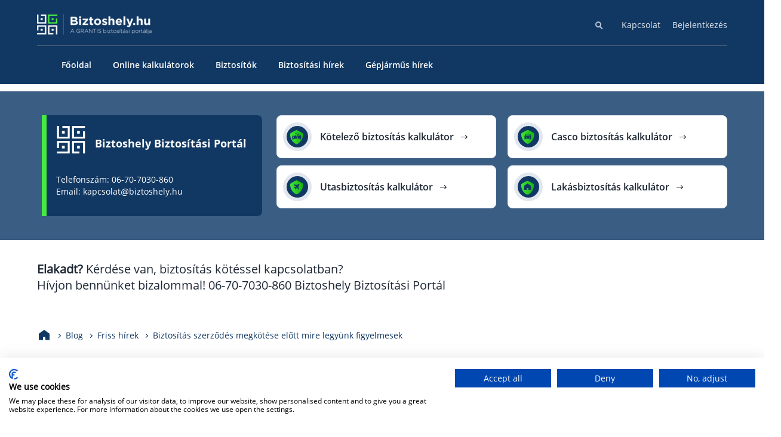

--- FILE ---
content_type: text/html; charset=UTF-8
request_url: https://www.biztoshely.hu/biztositas-szerzodes-megkotese-elott-mire-legyunk-figyelmesek.html
body_size: 14700
content:
<!doctype html>
<html lang="hu">
  <head>
  <script data-cookieconsent="ignore">
   setTimeout(() => { 
    window.dataLayer = window.dataLayer || [];

    function gtag() {
        dataLayer.push(arguments);
    }
    gtag("consent", "default", {
        ad_storage: "denied",
        analytics_storage: "denied",
        functionality_storage: "denied",
        personalization_storage: "denied",
        security_storage: "granted",
        wait_for_update: 2000,
    });
    gtag("set", "ads_data_redaction", true);
   }, 5000); </script>



<script data-cookieconsent="ignore">
   setTimeout(() => { 
    (function(w,d,s,l,i){w[l]=w[l]||[];w[l].push({'gtm.start':
    new Date().getTime(),event:'gtm.js'});var f=d.getElementsByTagName(s)[0],
    j=d.createElement(s),dl=l!='dataLayer'?'&l='+l:'';j.async=true;j.src=
    'https://www.googletagmanager.com/gtm.js?id='+i+dl;f.parentNode.insertBefore(j,f);
    })(window,document,'script','dataLayer','GTM-M7J94MJF');
   }, 5000); </script>


<script data-cookieconsent="ignore">
  const httpRequest = new XMLHttpRequest();
  httpRequest.open('POST', '/wp/wp-admin/admin-ajax.php', true);
  httpRequest.setRequestHeader('Content-type', 'application/x-www-form-urlencoded');
  httpRequest.send(window.location.search.replace('?','').concat('&action=session_setup'));
</script>

  <meta charset="utf-8">
  <meta http-equiv="x-ua-compatible" content="ie=edge">
  <meta name="viewport" content="width=device-width, initial-scale=1, shrink-to-fit=no">
  <meta name="google-site-verification" content="a1zQGLqoK1HRsMC_XUkGMAXs0KV4v4EgvujzhfeBfcc" />
  <meta name='robots' content='index, follow, max-image-preview:large, max-snippet:-1, max-video-preview:-1' />
	<style>img:is([sizes="auto" i], [sizes^="auto," i]) { contain-intrinsic-size: 3000px 1500px }</style>
	
	<!-- This site is optimized with the Yoast SEO Premium plugin v22.8 (Yoast SEO v22.9) - https://yoast.com/wordpress/plugins/seo/ -->
	<title>Biztosítás szerződés megkötése előtt mire figyeljünk?</title>
	<meta name="description" content="Sok mindenre figyeli kell biztosítás megkötése előtt, ami ez esetben talán a legfontosabb az a pontos és valós adat megadás." />
	<link rel="canonical" href="https://www.biztoshely.hu/biztositas-szerzodes-megkotese-elott-mire-legyunk-figyelmesek.html" />
	<meta property="og:locale" content="hu_HU" />
	<meta property="og:type" content="article" />
	<meta property="og:title" content="Biztosítás szerződés megkötése előtt mire legyünk figyelmesek" />
	<meta property="og:description" content="Sok mindenre figyeli kell biztosítás megkötése előtt, ami ez esetben talán a legfontosabb az a pontos és valós adat megadás." />
	<meta property="og:url" content="https://www.biztoshely.hu/biztositas-szerzodes-megkotese-elott-mire-legyunk-figyelmesek.html" />
	<meta property="og:site_name" content="Biztosítás kalkulátorok - Biztoshely Biztosítási Portál" />
	<meta property="article:published_time" content="2016-04-19T20:41:09+00:00" />
	<meta property="article:modified_time" content="2025-08-11T15:13:01+00:00" />
	<meta name="author" content="Biztoshely Biztosítási Portál" />
	<meta name="twitter:card" content="summary_large_image" />
	<meta name="twitter:label1" content="Written by" />
	<meta name="twitter:data1" content="Biztoshely Biztosítási Portál" />
	<meta name="twitter:label2" content="Est. reading time" />
	<meta name="twitter:data2" content="2 perc" />
	<script type="application/ld+json" class="yoast-schema-graph">{"@context":"https://schema.org","@graph":[{"@type":"WebPage","@id":"https://www.biztoshely.hu/biztositas-szerzodes-megkotese-elott-mire-legyunk-figyelmesek.html","url":"https://www.biztoshely.hu/biztositas-szerzodes-megkotese-elott-mire-legyunk-figyelmesek.html","name":"Biztosítás szerződés megkötése előtt mire figyeljünk?","isPartOf":{"@id":"https://www.biztoshely.hu/#website"},"author":{"@id":"https://www.biztoshely.hu/#/schema/person/86b3e06c304edc8213380bd46c951998"},"description":"Sok mindenre figyeli kell biztosítás megkötése előtt, ami ez esetben talán a legfontosabb az a pontos és valós adat megadás.","breadcrumb":{"@id":"https://www.biztoshely.hu/biztositas-szerzodes-megkotese-elott-mire-legyunk-figyelmesek.html#breadcrumb"},"inLanguage":"hu","potentialAction":[{"@type":"ReadAction","target":["https://www.biztoshely.hu/biztositas-szerzodes-megkotese-elott-mire-legyunk-figyelmesek.html"]}]},{"@type":"BreadcrumbList","@id":"https://www.biztoshely.hu/biztositas-szerzodes-megkotese-elott-mire-legyunk-figyelmesek.html#breadcrumb","itemListElement":[{"@type":"ListItem","position":1,"name":"Home","item":"https://www.biztoshely.hu/"},{"@type":"ListItem","position":2,"name":"Biztosítás szerződés megkötése előtt mire legyünk figyelmesek"}]},{"@type":"WebSite","@id":"https://www.biztoshely.hu/#website","url":"https://www.biztoshely.hu/","name":"Biztosítás kalkulátorok - Biztoshely Biztosítási Portál","description":"Biztoshely Biztosítási Portál - Segítünk Önnek eligazodni a biztosítások világában!","potentialAction":[{"@type":"SearchAction","target":{"@type":"EntryPoint","urlTemplate":"https://www.biztoshely.hu/?s={search_term_string}"},"query-input":"required name=search_term_string"}],"inLanguage":"hu"},{"@type":"Person","@id":"https://www.biztoshely.hu/#/schema/person/86b3e06c304edc8213380bd46c951998","name":"Biztoshely Biztosítási Portál","image":{"@type":"ImageObject","inLanguage":"hu","@id":"https://www.biztoshely.hu/#/schema/person/image/","url":"https://secure.gravatar.com/avatar/8168b4549280ac8f4c1052d65a615ae8c5a4ef706ab3cd78e23a2c8f4af15752?s=96&d=mm&r=g","contentUrl":"https://secure.gravatar.com/avatar/8168b4549280ac8f4c1052d65a615ae8c5a4ef706ab3cd78e23a2c8f4af15752?s=96&d=mm&r=g","caption":"Biztoshely Biztosítási Portál"}}]}</script>
	<!-- / Yoast SEO Premium plugin. -->


<link rel='dns-prefetch' href='//ajax.googleapis.com' />
<link rel='dns-prefetch' href='//consent.cookiefirst.com' />
<link rel="alternate" type="application/rss+xml" title="Biztosítás kalkulátorok - Biztoshely Biztosítási Portál &raquo; Biztosítás szerződés megkötése előtt mire legyünk figyelmesek hozzászólás hírcsatorna" href="https://www.biztoshely.hu/biztositas-szerzodes-megkotese-elott-mire-legyunk-figyelmesek.html/feed" />
<style id='global-styles-inline-css'>
:root{--wp--preset--aspect-ratio--square: 1;--wp--preset--aspect-ratio--4-3: 4/3;--wp--preset--aspect-ratio--3-4: 3/4;--wp--preset--aspect-ratio--3-2: 3/2;--wp--preset--aspect-ratio--2-3: 2/3;--wp--preset--aspect-ratio--16-9: 16/9;--wp--preset--aspect-ratio--9-16: 9/16;--wp--preset--color--black: #000000;--wp--preset--color--cyan-bluish-gray: #abb8c3;--wp--preset--color--white: #ffffff;--wp--preset--color--pale-pink: #f78da7;--wp--preset--color--vivid-red: #cf2e2e;--wp--preset--color--luminous-vivid-orange: #ff6900;--wp--preset--color--luminous-vivid-amber: #fcb900;--wp--preset--color--light-green-cyan: #7bdcb5;--wp--preset--color--vivid-green-cyan: #00d084;--wp--preset--color--pale-cyan-blue: #8ed1fc;--wp--preset--color--vivid-cyan-blue: #0693e3;--wp--preset--color--vivid-purple: #9b51e0;--wp--preset--color--primary: #525ddc;--wp--preset--gradient--vivid-cyan-blue-to-vivid-purple: linear-gradient(135deg,rgba(6,147,227,1) 0%,rgb(155,81,224) 100%);--wp--preset--gradient--light-green-cyan-to-vivid-green-cyan: linear-gradient(135deg,rgb(122,220,180) 0%,rgb(0,208,130) 100%);--wp--preset--gradient--luminous-vivid-amber-to-luminous-vivid-orange: linear-gradient(135deg,rgba(252,185,0,1) 0%,rgba(255,105,0,1) 100%);--wp--preset--gradient--luminous-vivid-orange-to-vivid-red: linear-gradient(135deg,rgba(255,105,0,1) 0%,rgb(207,46,46) 100%);--wp--preset--gradient--very-light-gray-to-cyan-bluish-gray: linear-gradient(135deg,rgb(238,238,238) 0%,rgb(169,184,195) 100%);--wp--preset--gradient--cool-to-warm-spectrum: linear-gradient(135deg,rgb(74,234,220) 0%,rgb(151,120,209) 20%,rgb(207,42,186) 40%,rgb(238,44,130) 60%,rgb(251,105,98) 80%,rgb(254,248,76) 100%);--wp--preset--gradient--blush-light-purple: linear-gradient(135deg,rgb(255,206,236) 0%,rgb(152,150,240) 100%);--wp--preset--gradient--blush-bordeaux: linear-gradient(135deg,rgb(254,205,165) 0%,rgb(254,45,45) 50%,rgb(107,0,62) 100%);--wp--preset--gradient--luminous-dusk: linear-gradient(135deg,rgb(255,203,112) 0%,rgb(199,81,192) 50%,rgb(65,88,208) 100%);--wp--preset--gradient--pale-ocean: linear-gradient(135deg,rgb(255,245,203) 0%,rgb(182,227,212) 50%,rgb(51,167,181) 100%);--wp--preset--gradient--electric-grass: linear-gradient(135deg,rgb(202,248,128) 0%,rgb(113,206,126) 100%);--wp--preset--gradient--midnight: linear-gradient(135deg,rgb(2,3,129) 0%,rgb(40,116,252) 100%);--wp--preset--font-size--small: 13px;--wp--preset--font-size--medium: 20px;--wp--preset--font-size--large: 36px;--wp--preset--font-size--x-large: 42px;--wp--preset--spacing--20: 0.44rem;--wp--preset--spacing--30: 0.67rem;--wp--preset--spacing--40: 1rem;--wp--preset--spacing--50: 1.5rem;--wp--preset--spacing--60: 2.25rem;--wp--preset--spacing--70: 3.38rem;--wp--preset--spacing--80: 5.06rem;--wp--preset--shadow--natural: 6px 6px 9px rgba(0, 0, 0, 0.2);--wp--preset--shadow--deep: 12px 12px 50px rgba(0, 0, 0, 0.4);--wp--preset--shadow--sharp: 6px 6px 0px rgba(0, 0, 0, 0.2);--wp--preset--shadow--outlined: 6px 6px 0px -3px rgba(255, 255, 255, 1), 6px 6px rgba(0, 0, 0, 1);--wp--preset--shadow--crisp: 6px 6px 0px rgba(0, 0, 0, 1);}:where(body) { margin: 0; }.wp-site-blocks > .alignleft { float: left; margin-right: 2em; }.wp-site-blocks > .alignright { float: right; margin-left: 2em; }.wp-site-blocks > .aligncenter { justify-content: center; margin-left: auto; margin-right: auto; }:where(.is-layout-flex){gap: 0.5em;}:where(.is-layout-grid){gap: 0.5em;}.is-layout-flow > .alignleft{float: left;margin-inline-start: 0;margin-inline-end: 2em;}.is-layout-flow > .alignright{float: right;margin-inline-start: 2em;margin-inline-end: 0;}.is-layout-flow > .aligncenter{margin-left: auto !important;margin-right: auto !important;}.is-layout-constrained > .alignleft{float: left;margin-inline-start: 0;margin-inline-end: 2em;}.is-layout-constrained > .alignright{float: right;margin-inline-start: 2em;margin-inline-end: 0;}.is-layout-constrained > .aligncenter{margin-left: auto !important;margin-right: auto !important;}.is-layout-constrained > :where(:not(.alignleft):not(.alignright):not(.alignfull)){margin-left: auto !important;margin-right: auto !important;}body .is-layout-flex{display: flex;}.is-layout-flex{flex-wrap: wrap;align-items: center;}.is-layout-flex > :is(*, div){margin: 0;}body .is-layout-grid{display: grid;}.is-layout-grid > :is(*, div){margin: 0;}body{padding-top: 0px;padding-right: 0px;padding-bottom: 0px;padding-left: 0px;}a:where(:not(.wp-element-button)){text-decoration: underline;}:root :where(.wp-element-button, .wp-block-button__link){background-color: #32373c;border-width: 0;color: #fff;font-family: inherit;font-size: inherit;line-height: inherit;padding: calc(0.667em + 2px) calc(1.333em + 2px);text-decoration: none;}.has-black-color{color: var(--wp--preset--color--black) !important;}.has-cyan-bluish-gray-color{color: var(--wp--preset--color--cyan-bluish-gray) !important;}.has-white-color{color: var(--wp--preset--color--white) !important;}.has-pale-pink-color{color: var(--wp--preset--color--pale-pink) !important;}.has-vivid-red-color{color: var(--wp--preset--color--vivid-red) !important;}.has-luminous-vivid-orange-color{color: var(--wp--preset--color--luminous-vivid-orange) !important;}.has-luminous-vivid-amber-color{color: var(--wp--preset--color--luminous-vivid-amber) !important;}.has-light-green-cyan-color{color: var(--wp--preset--color--light-green-cyan) !important;}.has-vivid-green-cyan-color{color: var(--wp--preset--color--vivid-green-cyan) !important;}.has-pale-cyan-blue-color{color: var(--wp--preset--color--pale-cyan-blue) !important;}.has-vivid-cyan-blue-color{color: var(--wp--preset--color--vivid-cyan-blue) !important;}.has-vivid-purple-color{color: var(--wp--preset--color--vivid-purple) !important;}.has-primary-color{color: var(--wp--preset--color--primary) !important;}.has-black-background-color{background-color: var(--wp--preset--color--black) !important;}.has-cyan-bluish-gray-background-color{background-color: var(--wp--preset--color--cyan-bluish-gray) !important;}.has-white-background-color{background-color: var(--wp--preset--color--white) !important;}.has-pale-pink-background-color{background-color: var(--wp--preset--color--pale-pink) !important;}.has-vivid-red-background-color{background-color: var(--wp--preset--color--vivid-red) !important;}.has-luminous-vivid-orange-background-color{background-color: var(--wp--preset--color--luminous-vivid-orange) !important;}.has-luminous-vivid-amber-background-color{background-color: var(--wp--preset--color--luminous-vivid-amber) !important;}.has-light-green-cyan-background-color{background-color: var(--wp--preset--color--light-green-cyan) !important;}.has-vivid-green-cyan-background-color{background-color: var(--wp--preset--color--vivid-green-cyan) !important;}.has-pale-cyan-blue-background-color{background-color: var(--wp--preset--color--pale-cyan-blue) !important;}.has-vivid-cyan-blue-background-color{background-color: var(--wp--preset--color--vivid-cyan-blue) !important;}.has-vivid-purple-background-color{background-color: var(--wp--preset--color--vivid-purple) !important;}.has-primary-background-color{background-color: var(--wp--preset--color--primary) !important;}.has-black-border-color{border-color: var(--wp--preset--color--black) !important;}.has-cyan-bluish-gray-border-color{border-color: var(--wp--preset--color--cyan-bluish-gray) !important;}.has-white-border-color{border-color: var(--wp--preset--color--white) !important;}.has-pale-pink-border-color{border-color: var(--wp--preset--color--pale-pink) !important;}.has-vivid-red-border-color{border-color: var(--wp--preset--color--vivid-red) !important;}.has-luminous-vivid-orange-border-color{border-color: var(--wp--preset--color--luminous-vivid-orange) !important;}.has-luminous-vivid-amber-border-color{border-color: var(--wp--preset--color--luminous-vivid-amber) !important;}.has-light-green-cyan-border-color{border-color: var(--wp--preset--color--light-green-cyan) !important;}.has-vivid-green-cyan-border-color{border-color: var(--wp--preset--color--vivid-green-cyan) !important;}.has-pale-cyan-blue-border-color{border-color: var(--wp--preset--color--pale-cyan-blue) !important;}.has-vivid-cyan-blue-border-color{border-color: var(--wp--preset--color--vivid-cyan-blue) !important;}.has-vivid-purple-border-color{border-color: var(--wp--preset--color--vivid-purple) !important;}.has-primary-border-color{border-color: var(--wp--preset--color--primary) !important;}.has-vivid-cyan-blue-to-vivid-purple-gradient-background{background: var(--wp--preset--gradient--vivid-cyan-blue-to-vivid-purple) !important;}.has-light-green-cyan-to-vivid-green-cyan-gradient-background{background: var(--wp--preset--gradient--light-green-cyan-to-vivid-green-cyan) !important;}.has-luminous-vivid-amber-to-luminous-vivid-orange-gradient-background{background: var(--wp--preset--gradient--luminous-vivid-amber-to-luminous-vivid-orange) !important;}.has-luminous-vivid-orange-to-vivid-red-gradient-background{background: var(--wp--preset--gradient--luminous-vivid-orange-to-vivid-red) !important;}.has-very-light-gray-to-cyan-bluish-gray-gradient-background{background: var(--wp--preset--gradient--very-light-gray-to-cyan-bluish-gray) !important;}.has-cool-to-warm-spectrum-gradient-background{background: var(--wp--preset--gradient--cool-to-warm-spectrum) !important;}.has-blush-light-purple-gradient-background{background: var(--wp--preset--gradient--blush-light-purple) !important;}.has-blush-bordeaux-gradient-background{background: var(--wp--preset--gradient--blush-bordeaux) !important;}.has-luminous-dusk-gradient-background{background: var(--wp--preset--gradient--luminous-dusk) !important;}.has-pale-ocean-gradient-background{background: var(--wp--preset--gradient--pale-ocean) !important;}.has-electric-grass-gradient-background{background: var(--wp--preset--gradient--electric-grass) !important;}.has-midnight-gradient-background{background: var(--wp--preset--gradient--midnight) !important;}.has-small-font-size{font-size: var(--wp--preset--font-size--small) !important;}.has-medium-font-size{font-size: var(--wp--preset--font-size--medium) !important;}.has-large-font-size{font-size: var(--wp--preset--font-size--large) !important;}.has-x-large-font-size{font-size: var(--wp--preset--font-size--x-large) !important;}
:where(.wp-block-post-template.is-layout-flex){gap: 1.25em;}:where(.wp-block-post-template.is-layout-grid){gap: 1.25em;}
:where(.wp-block-columns.is-layout-flex){gap: 2em;}:where(.wp-block-columns.is-layout-grid){gap: 2em;}
:root :where(.wp-block-pullquote){font-size: 1.5em;line-height: 1.6;}
</style>
<link rel='stylesheet' id='cookiefirst-plugin-css' href='https://www.biztoshely.hu/app/plugins/cookiefirst/public/css/cookiefirst-plugin-public.css' media='all' />
<link rel='stylesheet' id='app/0-css' href='https://www.biztoshely.hu/app/themes/grantisV3/public/css/app.31ba76.css' media='all' />
<script defer="defer" src="//ajax.googleapis.com/ajax/libs/jquery/3.6.0/jquery.min.js?ver=1" id="jquery-js"></script>
<script defer="defer" src="https://www.biztoshely.hu/app/plugins/cookiefirst/public/js/cookiefirst-plugin-public.js" id="cookiefirst-plugin-js"></script>
<script defer="defer" src="https://consent.cookiefirst.com/sites/biztoshely.hu-ccbd5ca9-0a25-4620-8a3d-45ae2a540dc7/consent.js" id="cookiefirst-script-js"></script>
<link rel="https://api.w.org/" href="https://www.biztoshely.hu/wp-json/" /><link rel="alternate" title="JSON" type="application/json" href="https://www.biztoshely.hu/wp-json/wp/v2/posts/58362" /><link rel="EditURI" type="application/rsd+xml" title="RSD" href="https://www.biztoshely.hu/wp/xmlrpc.php?rsd" />
<meta name="generator" content="WordPress 6.8.2" />
<link rel='shortlink' href='https://www.biztoshely.hu/?p=58362' />
<link rel="alternate" title="oEmbed (JSON)" type="application/json+oembed" href="https://www.biztoshely.hu/wp-json/oembed/1.0/embed?url=https%3A%2F%2Fwww.biztoshely.hu%2Fbiztositas-szerzodes-megkotese-elott-mire-legyunk-figyelmesek.html" />
<link rel="alternate" title="oEmbed (XML)" type="text/xml+oembed" href="https://www.biztoshely.hu/wp-json/oembed/1.0/embed?url=https%3A%2F%2Fwww.biztoshely.hu%2Fbiztositas-szerzodes-megkotese-elott-mire-legyunk-figyelmesek.html&#038;format=xml" />
<meta name='DC.Title' content='Biztosítás szerződés megkötése előtt mire figyeljünk?'/>
            <meta name='DC.Creator' content='Biztoshely Biztosítási Portál'/>
            <meta name='DC.Subject' content='Biztosítás szerződés megkötése előtt mire figyeljünk?' scheme='MESH'/>
            <meta name='DC.Description' content='Sok mindenre figyeli kell biztosítás megkötése előtt, ami ez esetben talán a legfontosabb az a pontos és valós adat megadás.'/>
            <meta name='DC.Publisher' content='Biztoshely Biztosítási Portál'/>
            <meta name='DC.Contributor' content=''/>
            <meta name='DC.Date' content='2016-04-19'/>
            <meta name='DC.Date.Modified' content='2025-08-11'/>
            <meta name='DC.Type' content='Text' scheme='DCMIType'/>
            <meta name='DC.Format' content='text/html' scheme='IMT'/>
            <meta name='DC.Identifier' content='https://www.biztoshely.hu/biztositas-szerzodes-megkotese-elott-mire-legyunk-figyelmesek.html'/>
            <meta name='DC.Source' content='https://www.biztoshely.hu' />
            <meta name='DC.Language' content='hu'/>
            <meta name='DC.Relation' content='https://www.biztoshely.hu' scheme='IsPartOf'/>
            <meta name='DC.custodian' content=''/>
            <meta name='DC.creator.address' content='kapcsolat@biztoshely.hu'/>
            <meta name='DC.Coverage' content='Budapest, Magyarország'/>
            <meta name='DC.Rights' content='Copyright 2009 - 2025 - Minden jog fenntartva - '/><link rel="icon" href="https://www.biztoshely.hu/app/uploads/2025/06/cropped-Grantis_logo_icon-32x32.png" sizes="32x32" />
<link rel="icon" href="https://www.biztoshely.hu/app/uploads/2025/06/cropped-Grantis_logo_icon-192x192.png" sizes="192x192" />
<link rel="apple-touch-icon" href="https://www.biztoshely.hu/app/uploads/2025/06/cropped-Grantis_logo_icon-180x180.png" />
<meta name="msapplication-TileImage" content="https://www.biztoshely.hu/app/uploads/2025/06/cropped-Grantis_logo_icon-270x270.png" />
</head>
  <body class="wp-singular post-template-default single single-post postid-58362 single-format-standard wp-embed-responsive wp-theme-grantisV3 biztositas-szerzodes-megkotese-elott-mire-legyunk-figyelmesek.html main-id-bg-white" id="grantis">
    <noscript><iframe src="https://www.googletagmanager.com/ns.html?id=GTM-M7J94MJF" height="0" width="0" style="display:none;visibility:hidden"></iframe></noscript>

        <header class="bg-blue nav-header " style="">
			<div class="scrollBarPercent"></div>
	
	<div class="main-container  " id="gts-mega-menu">
					<div class="header-logo-wrapper">
				<a href="/" aria-label="Grantis" class="">
    <img src="https://www.biztoshely.hu/app/themes/grantisV3/public/images/biztoshely_logo.png" alt="Biztoshely Biztosítási Portál"
    class="header-logo " width="193" height="34">
  </a>

									<div class="mobileSearchBtn"></div>
					<div class="mobileMenuBtn"><span></span></div>
				
			</div>
						<div class="nav-wrapper" style="height: 117px; overflow: hidden;">
				<nav class="top-menu">
    <div class="menu-top-menu-container"><ul id="menu-top-menu" class="menu"><li class="search-cnt">
   <form role="search" action="https://www.biztoshely.hu" method="get" novalidate class="search-form">
        <input type="search" name="s" id="search" class="search-field" aria-label="Keresés" placeholder="Miben segíthetünk?">
        <button type="submit" class="searchBtn"><span class="searchBtnIcon"></span></button>
    </form></li><li id="menu-item-58586" class="menu-item menu-item-type-post_type menu-item-object-post menu-item-58586"><a href="https://www.biztoshely.hu/elerhetosegeink.html">Kapcsolat</a></li>
<li id="menu-item-58587" class="menu-item menu-item-type-post_type menu-item-object-post menu-item-58587"><a href="https://www.biztoshely.hu/bejelentkezes.html">Bejelentkezés</a></li>
</ul></div>
</nav>
				<nav class="main-menu">
	<div class="menu-primary-navigation-container"><ul id="menu-primary-navigation" class="menu"><li id="menu-item-58588" class="menu-item menu-item-type-custom menu-item-object-custom menu-item-home"><a href="https://www.biztoshely.hu/"><span>Főoldal</span></a></li>
<li id="menu-item-58541" class="menu-item menu-item-type-taxonomy menu-item-object-category"><a href="https://www.biztoshely.hu/kalkulatorok"><span>Online kalkulátorok</span></a></li>
<li id="menu-item-58507" class="menu-item menu-item-type-post_type menu-item-object-post menu-item-has-children has-sub"><a href="https://www.biztoshely.hu/biztositok.html"><span>Biztosítók</span></a>
<ul class='sub-menu'><li><ul class='sub-menu-wrap'>
	<li id="menu-item-58506" class="menu-item menu-item-type-post_type menu-item-object-post"><a href="https://www.biztoshely.hu/aegon-magyarorszag-altalanos-biztosito-zrt-online-kalkulatorok.html"><span>Aegon Biztosító</span></a></li>
	<li id="menu-item-58508" class="menu-item menu-item-type-post_type menu-item-object-post"><a href="https://www.biztoshely.hu/aig-biztosito-zrt.html"><span>AIG Biztosító</span></a></li>
	<li id="menu-item-58509" class="menu-item menu-item-type-post_type menu-item-object-post"><a href="https://www.biztoshely.hu/allianz-biztosito-zrt-kalkulator-es-online-biztositas-kotes-itt.html"><span>Allianz Biztosító</span></a></li>
	<li id="menu-item-58510" class="menu-item menu-item-type-post_type menu-item-object-post"><a href="https://www.biztoshely.hu/cig-pannonia-biztosito-nyrt-termekek-es-online-kalkulatorok.html"><span>Cig Pannónia Biztosító</span></a></li>
	<li id="menu-item-58511" class="menu-item menu-item-type-post_type menu-item-object-post"><a href="https://www.biztoshely.hu/eub-europai-utazasi-biztosito-zrt.html"><span>Európai Utazási Biztosító</span></a></li>
	<li id="menu-item-58512" class="menu-item menu-item-type-post_type menu-item-object-post"><a href="https://www.biztoshely.hu/europe-assistance-bemutatasa-elerhetosege-telefonszama.html"><span>Europe Assistance</span></a></li>
	<li id="menu-item-58513" class="menu-item menu-item-type-post_type menu-item-object-post"><a href="https://www.biztoshely.hu/generali-biztosito-zrt.html"><span>Generali Biztosító</span></a></li>
	<li id="menu-item-58514" class="menu-item menu-item-type-post_type menu-item-object-post"><a href="https://www.biztoshely.hu/genertel-biztosito-zrt.html"><span>Genertel Biztosító</span></a></li>
	<li id="menu-item-58515" class="menu-item menu-item-type-post_type menu-item-object-post"><a href="https://www.biztoshely.hu/groupama-garancia-biztosito-zrt-es-online-kalkulatorok.html"><span>Groupama Biztosító</span></a></li>
	<li id="menu-item-58516" class="menu-item menu-item-type-post_type menu-item-object-post"><a href="https://www.biztoshely.hu/kh-biztosito-zrt-termekei-es-online-biztositasi-kalkulator.html"><span>K&#038;H Biztosító</span></a></li>
	<li id="menu-item-58517" class="menu-item menu-item-type-post_type menu-item-object-post"><a href="https://www.biztoshely.hu/kobe-kozep-europai-kolcsonos-biztosito-egyesulet-es-online-kalkulator.html"><span>KÖBE Biztosító Egyesület</span></a></li>
	<li id="menu-item-58518" class="menu-item menu-item-type-post_type menu-item-object-post"><a href="https://www.biztoshely.hu/mkb-altalanos-biztosito-zrt-es-online-biztositasi-kalkulator.html"><span>MKB Biztosító</span></a></li>
	<li id="menu-item-58519" class="menu-item menu-item-type-post_type menu-item-object-post"><a href="https://www.biztoshely.hu/mondial-assistance-biztosito-termekeinek-bemutatasa-biztosito-elerhetosegei.html"><span>Mondial Assistance Biztosító</span></a></li>
	<li id="menu-item-58520" class="menu-item menu-item-type-post_type menu-item-object-post"><a href="https://www.biztoshely.hu/posta-biztosito-zrt-es-online-kalkulatorok.html"><span>Posta Biztosító</span></a></li>
	<li id="menu-item-58521" class="menu-item menu-item-type-post_type menu-item-object-post"><a href="https://www.biztoshely.hu/signal-biztosito-zrt-kalkulator-es-biztositas-kotes-online.html"><span>Signal Biztosító</span></a></li>
	<li id="menu-item-58522" class="menu-item menu-item-type-post_type menu-item-object-post"><a href="https://www.biztoshely.hu/union-biztosito-zrt-biztositas-kotes-kalkulator-vagy-valtas.html"><span>Union Biztosító</span></a></li>
	<li id="menu-item-58523" class="menu-item menu-item-type-post_type menu-item-object-post"><a href="https://www.biztoshely.hu/uniqa-biztosito-zrt-kalkulator-online-kotes-valtas.html"><span>Uniqa Biztosító</span></a></li>
	<li id="menu-item-58542" class="menu-item menu-item-type-post_type menu-item-object-post"><a href="https://www.biztoshely.hu/vienna-life-biztosito.html"><span>Vienna Life Biztosító</span></a></li>
	<li id="menu-item-58524" class="menu-item menu-item-type-post_type menu-item-object-post"><a href="https://www.biztoshely.hu/waberer-hungaria-biztosito-zrt.html"><span>Wáberer Hungária Biztosító</span></a></li>
</ul></li><li><ul class='calc-items'></ul></li></ul>
</li>
<li id="menu-item-58459" class="menu-item menu-item-type-taxonomy menu-item-object-category current-post-ancestor current-menu-parent current-post-parent"><a href="https://www.biztoshely.hu/friss-hirek"><span>Biztosítási hírek</span></a></li>
<li id="menu-item-58460" class="menu-item menu-item-type-taxonomy menu-item-object-category"><a href="https://www.biztoshely.hu/gepjarmu-infok"><span>Gépjárműs hírek</span></a></li>
</ul></div></nav>
			</div>
									</div>
</header>
<section class="bg-medium-blue service-block">
    <div class="main-container gts-global-pb4-desktop gts-global-pt4-desktop gts-gblock">
        <div class="gts-g4 gts-nopad-on-mobile">
            <div class="h1-container bg-bottom-blue">
                <span class="service-block-logo">
                    <img loading="lazy" decoding="async"
                        src="https://www.biztoshely.hu/app/themes/grantisV3/public/images/Grantis_logo_white.svg"
                        width="50" height="50" alt="Grantis Hungary Zrt." class="intro-logo">
                    <h1>Biztoshely Biztosítási Portál</h1>
                </span>
                <p class="service-block-desc">Telefonszám: 06-70-7030-860<br>
                    Email: kapcsolat@biztoshely.hu</p>
            </div>
        </div>
        <div class="gts-g8">
            <div
                class="gts-g12 gts-nomargin-top-bottom service-items gts-nopad-on-mobile gts-link-btn-bg-white gts-link-btn-border-gray">
                <a href="/kotelezo-biztositas-dijszamolo.html" class=" gts-icon-link-button gts-global-mb1_5">
                    <span aria-hidden="true" class="gradient-font-color orange" data-icon=""></span>
                    <span class="service-block-box-title">Kötelező biztosítás kalkulátor</span>
                    <span class="text-arrow"></span>
                </a>
                <a href="/utasbiztositas-dijszamolo.html" class=" gts-icon-link-button gts-global-mb1_5">
                    <span aria-hidden="true" class="gradient-font-color orange" data-icon=""></span>
                    <span class="service-block-box-title">Utasbiztosítás kalkulátor</span>
                    <span class="text-arrow"></span>
                </a>
                <a href="/casco-biztositas-dijszamolo.html"
                    class="item-right-side gts-icon-link-button gts-global-mb1_5">
                    <span aria-hidden="true" class="gradient-font-color orange" data-icon=""></span>
                    <span class="service-block-box-title">Casco biztosítás kalkulátor</span>
                    <span class="text-arrow"></span>
                </a>
                <a href="/lakasbiztositas-dijszamolo.html"
                    class="item-right-side gts-icon-link-button gts-global-mb1_5">
                    <span aria-hidden="true" class="gradient-font-color orange" data-icon=""></span>
                    <span class="service-block-box-title">Lakásbiztosítás kalkulátor</span>
                    <span class="text-arrow"></span>
                </a>
            </div>
        </div>
    </div>
</section>
<div class="main-container service-block-info"><strong>Elakadt?</strong> Kérdése van, biztosítás kötéssel kapcsolatban? <br>Hívjon bennünket bizalommal!  06-70-7030-860 Biztoshely Biztosítási Portál</div>

    <main class="content" >
      <ul class="main-container gts-gblock gts-breadcrumb " itemscope itemtype="https://schema.org/BreadcrumbList">
			<li class="home" itemprop="itemListElement" itemscope
			itemtype="https://schema.org/ListItem">
				<a itemprop="item" href="https://www.biztoshely.hu" aria-label="Kezdőlap">
					<span itemprop="name" aria-hidden="true" data-icon="&#xe920;" width="24" height="24" class="homeIcon">Kezdőlap</span>
				</a>
				<meta itemprop="position" content="1" />
			</li>
									<li itemprop="itemListElement" itemscope
			itemtype="https://schema.org/ListItem">
									<span itemprop="name">Blog</span>
								<meta itemprop="position" content="2" />
			</li>
						<li itemprop="itemListElement" itemscope
			itemtype="https://schema.org/ListItem">
								<a itemprop="item" href="https://www.biztoshely.hu/friss-hirek">
									<span itemprop="name">Friss hírek</span>
								</a>
								<meta itemprop="position" content="3" />
			</li>
						<li itemprop="itemListElement" itemscope
			itemtype="https://schema.org/ListItem">
									<span itemprop="name">Biztosítás szerződés megkötése előtt mire legyünk figyelmesek</span>
								<meta itemprop="position" content="4" />
			</li>
					</ul>
	             <article class="post-58362 post type-post status-publish format-standard hentry category-friss-hirek">
	<div class="main-container">
        <div class="gts-gblock gts-global-mb5 gts-global-mt2">
            <div id="blog-content">
                <div class="gts-g12">
                    <h1 class="gts-global-mb3">Biztosítás szerződés megkötése előtt mire legyünk figyelmesek</h1>
                    <div class="mainSubTitle gts-global-mb3"></div>
                </div>
                <div class="content">
                    <div class="gts-g12">
                    	<div class="main-content" id="gtsContentPost"><p style="text-align: justify;"><strong>A biztosítás megkötése sok esetben</strong> okozhat fejtörést, hiszen vannak már olyan módozatok, melyekben több mint tíz biztosító kínálja az ajánlatait. Az ajánlatok között pedig mind szolgáltatásban, mind díjban rendkívüli eltérések lehetnek. Mivel a biztosítás komoly feladatokat képes ellátni a család életében fontos, hogy a döntésünk megfelelő legyen és kielégítsen minden igényt és anyagi elképzelést. Ezért fontos minél többet beszélni erről, ezért lényeges megnézni, hogy biztosítás szerződés megkötése előtt mire legyünk figyelmesek?</p>
<p><span id="more-58362"></span></p>
<p style="text-align: justify;">Fontos megjegyezni itt, hogy bármilyen vagyontárgyat pénzintézet finanszírozásával vásárolunk és kötelező a biztosítás, nem vagyunk kötelesek a bank által kínált szerződést elfogadni. A biztosítás meglétét előírhatják, de a szabad biztosító választást nem befolyásolhatják. Több olyan eset is előfordulhat, amikor az egyedi biztosításunkat valamilyen csoportos biztosítás befolyásolhatja. Ilyenkor a csoportos biztosítást alaposan vizsgáljuk meg, mert lehet, hogy ezzel rengeteg pénzt takaríthatunk meg.<br /><span style="font-size: 12pt;"><strong><br /></strong></span>Fokozottan figyeljünk, a biztosítások azon módozatainál ahol mi adjuk meg a kártérítés összegét, hogy a szerződésünk ne legyen alul biztosított. A vagyontárgyaink védelmének érdekében a biztosítás mellett fordítsunk kellő figyelmet a védelmi rendszerekre is. Ügyeljünk a szerződés alaki és tartalmi követelményeire, és minden esetben olvassunk utána a választott biztosító múltjának, jelenének, és jövőbeni elképzeléseinek, valamint az elmúlt időszak kárkifizetési statisztikáinak.</p>
<p>A megfelelő biztosítások kiválasztásában ma már rendkívüli segítséget nyújt az interneten, számtalan helyen megtalálható biztosítás kalkulátorok. A biztosítás kalkulátor a megadott adatok alapján az adott módozatnak megfelelő ajánlatokat mutatja meg mindenkinek pillanatok alatt, mely ajánlatok közül mindenki biztosan ki tudja választani a legjobbat.</p>
</div>
                    </div>
                                    </div>
            </div>

            
        </div>

        <div class="gts-gblock">
            <section class="gts-gblock" id="comment-form">
    <div class="gts-form gts-g12">
        <div class="form-elements gts-form gts-nopad">
                        	<div id="respond" class="comment-respond">
		<h3 id="reply-title" class="comment-reply-title"></h3><form action="https://www.biztoshely.hu/wp/wp-comments-post.php" method="post" id="commentform" class="simple-comment-form"><p class="comment-form-comment"><label for="comment">Hozzászólás <span class="required">*</span></label> <textarea id="comment" name="comment" cols="45" rows="8" maxlength="65525" required></textarea></p><p class="comment-form-author"><label for="author">Név <span class="required">*</span></label> <input id="author" name="author" type="text" value="" size="30" maxlength="245" autocomplete="name" required /></p>
<p class="comment-form-email"><label for="email">E-mail cím <span class="required">*</span></label> <input id="email" name="email" type="email" value="" size="30" maxlength="100" autocomplete="email" required /></p>
<p class="comment-form-cookies-consent"><input id="wp-comment-cookies-consent" name="wp-comment-cookies-consent" type="checkbox" value="yes" /> <label for="wp-comment-cookies-consent">A nevem, e-mail címem, és weboldalcímem mentése a böngészőben a következő hozzászólásomhoz.</label></p>
<p class="form-submit"><input name="submit" type="submit" id="submit" class="btn btn-primary" value="Hozzászólás küldése" /> <input type='hidden' name='comment_post_ID' value='58362' id='comment_post_ID' />
<input type='hidden' name='comment_parent' id='comment_parent' value='0' />
</p></form>	</div><!-- #respond -->
	
        </div>
    </div>
</section>

        </div>

        <div class="gts-gblock blog-poposer gts-global-mb9">
	<div class="gts-g12 gts-nopad-on-desktop">
		<h2>Ez is érdekelhet</h2>

		<div class="gts-slider slick-container gts-block onlyOnMobile" data-slider="true" data-slidestoshow="1">
									<div class="slick-slide poposer">
				<div class="gts-g4">
					<a href="https://www.biztoshely.hu/tenyleg-lehuznak-a-biztositok-ha-nem-valtasz-kotelezo-biztositast.html">
						<img width="261" height="174" data-src="https://www.biztoshely.hu/app/uploads/2025/10/lehuz_a_biztositod.png" class="fullWidth img-369x207 lozad wp-post-image" alt="Tényleg lehúznak a biztosítók, ha nem váltasz kötelező biztosítást?" decoding="async" data-srcset="https://www.biztoshely.hu/app/uploads/2025/10/lehuz_a_biztositod.png 261w, https://www.biztoshely.hu/app/uploads/2025/10/lehuz_a_biztositod-149x99.png 149w, https://www.biztoshely.hu/app/uploads/2025/10/lehuz_a_biztositod-156x104.png 156w" sizes="(max-width: 261px) 100vw, 261px" />					</a>
				</div>
				<div class="gts-g8">
					<a href="https://www.biztoshely.hu/tenyleg-lehuznak-a-biztositok-ha-nem-valtasz-kotelezo-biztositast.html">
						<h3 class="gts-global-mb2">Tényleg lehúznak a biztosítók, ha nem váltasz kötelező biztosítást?</h3>
					</a>
					<p class="gts-global-mb2">Téged is lehúz a biztosítód? Ne hagyd magad, ellenőrizd évforduló előtt a biztosító váltás lehetőségét! Fontos közlemény: A hűség nem kifizetődő!</p>
				</div>
			</div>
									<div class="slick-slide poposer">
				<div class="gts-g4">
					<a href="https://www.biztoshely.hu/kotelezo-biztositas-kalkulator-rendszam-nelkuli-autora-gepjarmure.html">
						<img width="293" height="207" data-src="https://www.biztoshely.hu/app/uploads/2025/10/kotelezo_biztositas_kalkulator_rendszam_nelkuli_auto_gepjarmure_online.png" class="fullWidth img-369x207 lozad wp-post-image" alt="Kötelező biztosítás kalkulátor rendszám nélküli autóra, gépjárműre" decoding="async" fetchpriority="high" />					</a>
				</div>
				<div class="gts-g8">
					<a href="https://www.biztoshely.hu/kotelezo-biztositas-kalkulator-rendszam-nelkuli-autora-gepjarmure.html">
						<h3 class="gts-global-mb2">Kötelező biztosítás kalkulátor rendszám nélküli autóra, gépjárműre</h3>
					</a>
					<p class="gts-global-mb2">Sokan szembesülnek azzal a problémával, hogy új autó vásárlásakor vagy külföldről behozott gépjármű esetén a jármű még nem rendelkezik magyar rendszámmal Ez azonban nem akadálya annak, hogy kötelező gépjármű-felelősségbiztosítást (KGFB) kössünk, hiszen a törvény egyértelműen előírja, hogy minden forgalomban részt vevő gépjárműnek rendelkeznie kell érvényes kötelező biztosítással Hogyan működik a kalkulátor rendszám nélkül A kötelező biztosítás kalkulátor...</p>
				</div>
			</div>
									<div class="slick-slide poposer">
				<div class="gts-g4">
					<a href="https://www.biztoshely.hu/kotelezo-biztositas-baleset-utan-mire-szamithatok.html">
						<img width="245" height="196" src="https://www.biztoshely.hu/app/uploads/2025/06/grantis_thumbnail.png" class="fullWidth img-369x207 lozad" alt="Kötelező biztosítás baleset után – mire számíthatok?" decoding="async" srcset="https://www.biztoshely.hu/app/uploads/2025/06/grantis_thumbnail.png 245w, https://www.biztoshely.hu/app/uploads/2025/06/grantis_thumbnail-243x194.png 243w, https://www.biztoshely.hu/app/uploads/2025/06/grantis_thumbnail-124x99.png 124w, https://www.biztoshely.hu/app/uploads/2025/06/grantis_thumbnail-146x117.png 146w" sizes="(max-width: 245px) 100vw, 245px" />					</a>
				</div>
				<div class="gts-g8">
					<a href="https://www.biztoshely.hu/kotelezo-biztositas-baleset-utan-mire-szamithatok.html">
						<h3 class="gts-global-mb2">Kötelező biztosítás baleset után – mire számíthatok?</h3>
					</a>
					<p class="gts-global-mb2">Egy közúti baleset mindig kellemetlen helyzetet teremt, különösen akkor, ha Ön volt a felelős az ütközésért Ilyenkor nemcsak a helyszíni intézkedésekkel, hanem a biztosítási következményekkel is számolni kell Nézzük végig, mire érdemes felkészülni, és hogyan alakul a kötelező gépjármű-felelősségbiztosítás díja baleset után Mi a teendő a baleset után Elsőként a biztonság a legfontosabb: sérülés esetén azonnal értesítse a mentőket és a rendőrséget, készítsen...</p>
				</div>
			</div>
								</div>

		<div class="gts-global-center-text">
						<a href="https://www.biztoshely.hu/friss-hirek" class="more" target="_blank">
				Még több cikk ebben a témában <span class="text-arrow"></span>
			</a>
		</div>
	</div>
</div>

    </div>
</article>
    <div id="gts-modal-layer">
<p class="gts-modal-layer-bg" data-gts-modal-ctrl="hide"></p>
<div class="modalCnt">
	<span data-gts-modal-ctrl="hide" class="onDesktop close-modal"></span>
	<div class="gts-gblock">
		<div class="gts-card gts-centered-grid">
			<ul class="modal-content">
				
				
				
									<li data-gts-modal-item="video">
						<div class="video_wrapper_16_9">
	<span class="video_wrapper_16_9_skeleton"></span>
</div>					</li>
				
				
        
							</ul>
		</div>
	</div>
</div>
</div>
    </main>
        <footer lang="hu" class="bg-bottom-blue gts-gblock" id="footer">
	<div class="main-container gts-g12">
		<div class="top-section">
			<a href="/" class="logo-cnt" aria-label="Grantis">
				<img data-src="https://www.biztoshely.hu/app/themes/grantisV3/public/images/biztoshely_logo.png" alt="GRANTIS Hungary Zrt" class="lozad" width="193" height="34">
			</a>
			<div class="social-item">
				<a href="https://www.facebook.com/grantiszrt/" class="social-icons" rel="noreferrer" target="_blank">
					<img data-src="https://www.biztoshely.hu/app/themes/grantisV3/public/images/socials/facebook-icon.svg" alt="Facebook" class="lozad p-2" height="20" width="20">
				</a>
				<a href="https://www.youtube.com/c/GRANTISHungary/" class="social-icons" rel="noreferrer" target="_blank">
					<img data-src="https://www.biztoshely.hu/app/themes/grantisV3/public/images/socials/youtube-icon.svg" alt="Youtube" class="lozad p-4" height="20" width="20">
				</a>
				<a href="https://www.linkedin.com/company/grantis/" class="social-icons" rel="noreferrer" target="_blank">
					<img data-src="https://www.biztoshely.hu/app/themes/grantisV3/public/images/socials/linkedin-icon.svg" alt="Linkedin" class="lozad p-2" height="20" width="20">
				</a>
				<a href="https://www.tiktok.com/@hello.grantis" class="social-icons" rel="noreferrer" target="_blank">
					<img data-src="https://www.biztoshely.hu/app/themes/grantisV3/public/images/socials/tiktok-icon.svg" alt="Tiktok" class="lozad p-2" height="20" width="20">
				</a>
			</div>
		</div>
		<div class="link-section ">
			
							<div class="link-column"><h3 class="link-column-title">Biztosítási módozatok</h3><a href="https://www.biztoshely.hu/kotelezo-biztositas-olcson-es-gyorsan" class="">Főoldal</a><a href="https://www.biztoshely.hu/kotelezo-es-casco-egyutt.html" class="">Kötelező és casco együtt</a><a href="https://www.biztoshely.hu/casco-biztositas-kalkulator.html" class="">Casco biztosítás</a><a href="https://www.biztoshely.hu/lakasbiztositas-kalkulator-online.html" class="">Lakásbiztosítás</a><a href="https://www.biztoshely.hu/utasbiztositas-kalkulator-online-ha-kulfoldre-megy-feltetlen-kosson.html" class="">Utasbiztosítás</a><a href="https://www.biztoshely.hu/eletbiztositas-kalkulator-online-kockazati-vagy-befekteteshez-kotott.html" class="">Életbiztosítás</a><a href="https://www.biztoshely.hu/vagyonbiztositas-kalkulator-ceges-tulajdonok-es-ingatlanok-biztositasa-online.html" class="">Vagyonbiztosítás</a><a href="https://www.biztoshely.hu/tarsashaz-biztositas-kalkulator-online-kattintson-egy-biztos-helyre.html" class="">Társasház biztosítás</a><a href="https://www.biztoshely.hu/munkanelkulisegi-biztositas-azaz-jovedelemkieses-biztositas-kalkulator.html" class="">Munkanélküliség biztosítás</a><a href="https://www.biztoshely.hu/flotta-biztositas-flotta-kotelezo-vagy-casco-keretszerzodes-online.html" class="">Flotta biztosítás</a><a href="https://www.biztoshely.hu/egeszsegbiztositas-es-minden-ide-tartozo-informacio.html" class="">Egészségbiztosítás</a><a href="https://www.biztoshely.hu/temetesi-biztositas-kegyeleti-koltseg-biztositas-kotes.html" class="">Temetési költség biztosítás</a><a href="https://www.biztoshely.hu/balesetbiztositas-online.html" class="">Balesetbiztosítás</a><a href="https://www.biztoshely.hu/betegsegbiztositas-online-kotes.html" class="">Betegségbiztosítás</a><a href="https://www.biztoshely.hu/felelossegbiztositas.html" class="">Felelősségbiztosítás</a><a href="https://www.biztoshely.hu/nyugdijbiztositas.html" class="">Nyugdíjbiztosítás</a><a href="https://www.biztoshely.hu/mezogazdasagi-biztositas.html" class="">Mezőgazdasági biztosítás</a><a href="https://www.biztoshely.hu/szallitmanybiztositas.html" class="">Szállítmánybiztosítás</a><a href="https://www.biztoshely.hu/epites-szereles-biztositas.html" class="">Építés-Szerelés biztosítás</a><a href="https://www.biztoshely.hu/kezesi-biztositas.html" class="">Kezesi - Garancia biztosítás</a><a href="https://www.biztoshely.hu/jogvedelem-biztositas.html" class="">Jogvédelem biztosítás</a><a href="https://www.biztoshely.hu/hajo-biztositas-vizi-jarmuvek-biztositasa.html" class="">Hajó biztosítás</a><a href="https://www.biztoshely.hu/assistance-biztositas" class="">Assistance biztosítás</a><a href="https://www.biztoshely.hu/kornyezetvedelmi-biztositas.html" class="">Környezetvédelmi biztosítás</a></div><div class="link-column"><h3 class="link-column-title">Felhasználás</h3><a href="https://www.biztoshely.hu/felhasznalasi-feltetelek.html" class="">Felhasználási feltételek</a><a href="https://www.biztoshely.hu/tajekoztatas-kgfb-szerzodes-kotesi-tudnivalokrol.html" class="">KGFB tájékoztatás</a><a href="https://www.biztoshely.hu/tajekoztatas-casco-szerzodes-kotesi-tudnivalokrol.html" class="">Casco tájékoztatás</a><a href="https://www.biztoshely.hu/tajekoztatas-lakasbiztositasi-szerzodes-kotesi-tudnivalokrol.html" class="">Lakásbiztosítási tájékoztatás</a><a href="https://www.biztoshely.hu/tajekoztatas-utasbiztositasi-szerzodes-kotesi-tudnivalokrol.html" class="">Utasbiztosítási tájékoztató</a><a href="https://www.biztoshely.hu/biztositas-magyarorszag" class="">Biztosítás Magyarország</a><a href="https://www.biztoshely.hu/biztositasi-tippek" class="">Biztosítás tipp</a><a href="https://www.biztoshely.hu/argarancia.html" class="">Árgarancia feltételek</a><a href="https://www.biztoshely.hu/biztositasi-modozataink.html" class="">Biztosítási módozataink</a></div>
			              <div class="link-column">
          <h3 class="link-column-title">Friss információk</h3>
                      <a href="https://www.biztoshely.hu/kotelezo-biztositas-kalkulator.html">
              Kötelező biztosítás kalkulátor 2026 ➡️ Online kgfb kötés
            </a>
                      <a href="https://www.biztoshely.hu/tenyleg-lehuznak-a-biztositok-ha-nem-valtasz-kotelezo-biztositast.html">
              Tényleg lehúznak a biztosítók, ha nem váltasz kötelező biztosítást?
            </a>
                      <a href="https://www.biztoshely.hu/kotelezo-biztositas-kalkulator-rendszam-nelkuli-autora-gepjarmure.html">
              Kötelező biztosítás kalkulátor rendszám nélküli autóra, gépjárműre
            </a>
                      <a href="https://www.biztoshely.hu/kotelezo-biztositas-baleset-utan-mire-szamithatok.html">
              Kötelező biztosítás baleset után – mire számíthatok?
            </a>
                      <a href="https://www.biztoshely.hu/kotelezo-biztositas-bonusz-elvesztese-elevulese.html">
              Kötelező biztosítás bónusz elvesztése, elévülése
            </a>
                      <a href="https://www.biztoshely.hu/lakasbiztositas-dijszamolo.html">
              Lakásbiztosítás kalkulátor ➡️ 2026/2027 online díjszámoló
            </a>
                      <a href="https://www.biztoshely.hu/uniqa-lakasbiztositas.html">
              Uniqa lakásbiztosítás
            </a>
                      <a href="https://www.biztoshely.hu/kisvallalkozoi-biztositas.html">
              Kisvállalkozói biztosítás
            </a>
                      <a href="https://www.biztoshely.hu/jogvedelem-biztositas.html">
              Jogvédelem biztosítás
            </a>
                      <a href="https://www.biztoshely.hu/allianz-eletbiztositas.html">
              Allianz életbiztosítás
            </a>
                  </div>
      		</div>
    <div class="company-section">
      <div class="gts-g5 gts-nopad">
        <div class="gts-g7 gts-nopad company-column-info">
          <ul>
            <li class="mb25"><strong>GRANTIS Hungary Zrt.</strong></li>
            <li class="mb8">Székhely: 1061 Budapest, Paulay Ede u. 65</li>
            <li class="mb8">Adószám: 25572430-2-42</li>
            <li class="mb8">Ügyfélszolgálat: +36 1 58 58 555</li>
          </ul>
        </div>
        <div class="gts-g5 gts-nopad company-column-links">
          <ul id="menu-grantis" class="columns-2 link-column"><li id="menu-item-58822" class="menu-item menu-item-type-post_type menu-item-object-page menu-item-58822"><a rel="nofollow" href="https://www.biztoshely.hu/kapcsolat">Kapcsolat</a></li>
<li id="menu-item-58825" class="menu-item menu-item-type-post_type menu-item-object-page menu-item-58825"><a rel="nofollow" href="https://www.biztoshely.hu/rolunk">Rólunk</a></li>
<li id="menu-item-58828" class="menu-item menu-item-type-post_type menu-item-object-page menu-item-58828"><a rel="nofollow" href="https://www.biztoshely.hu/adatkezelesi-tajekoztato">Adatkezelési tájékoztató</a></li>
<li id="menu-item-58831" class="menu-item menu-item-type-post_type menu-item-object-page menu-item-58831"><a rel="nofollow" href="https://www.biztoshely.hu/panaszkezeles">Panaszkezelés</a></li>
<li id="menu-item-58851" class="menu-item menu-item-type-post_type menu-item-object-page menu-item-58851"><a rel="nofollow" href="https://www.biztoshely.hu/penzugyi-navigator">Pénzügyi Navigátor</a></li>
<li id="menu-item-58842" class="menu-item menu-item-type-post_type menu-item-object-page menu-item-58842"><a rel="nofollow" href="https://www.biztoshely.hu/fenntarthatosagi-kozzetetel">Fenntarthatósági közzététel</a></li>
<li id="menu-item-58848" class="menu-item menu-item-type-post_type menu-item-object-page menu-item-58848"><a rel="nofollow" href="https://www.biztoshely.hu/fogyasztovedelem">Fogyasztóvédelem</a></li>
<li id="menu-item-58847" class="menu-item menu-item-type-post_type menu-item-object-page menu-item-58847"><a rel="nofollow" href="https://www.biztoshely.hu/ugyfeltajekoztatas">Ügyféltájékoztatás</a></li>
<li id="menu-item-58852" class="menu-item menu-item-type-post_type menu-item-object-page menu-item-58852"><a rel="nofollow" href="https://www.biztoshely.hu/partnereink">Partnereink</a></li>
</ul>
        </div>
      </div>
      <div class="gts-g1"></div>
      <div class="gts-g6 gts-nopad">
        <div class="gts-g12 gts-nopad company-column-info">
          <ul>
            <li class="mb8"><strong>A biztoshely.hu</strong> biztosítási portál online biztosítási alkusszal szerződött le azért, hogy Önnek maximális és szakértői szolgáltatásokat tudjon nyújtani. Szakértő kollégáink magas szakmai szinten több éves szakmai tapasztalattal a hátuk mögött várják jelentkezését, hogy gyorsan, korrekt és rugalmas ügyintézés keretei között szolgálhassuk ki Önt!</li>
            <li><strong>Csapatunk tudja azt,</strong> hogy az online biztosítás kötésé a jövő, viszont azt is tudjuk, hogy sok esetben az Ügyfelek e téren még támogatásra szorulnak. Elkötelezett célunk az, hogy e téren mindenben segítségére legyünk látogatóinknak. Elérhetőségi időt szándékosan nem tettünk fel weboldalukra, ugyanis ésszerű határok között minden esetben az Ügyfeleink rendelkezésére állunk!</li>
        </ul>
        </div>
      </div>
          </div>
		<div class="bottom-section">
			<div>
				<img data-src="https://www.biztoshely.hu/app/themes/grantisV3/public/images/mnb_logo.png" width="40" height="40" alt="MNB" class="lozad">
				<p>Felügyeleti szerv
				<br><b>Magyar Nemzeti Bank</b>
				<br>MNB nyilvántartási szám: 217020798185</p>
			</div>
			<div>
				<div class="cnt">
					<img data-src="https://www.biztoshely.hu/app/themes/grantisV3/public/images/sandras_logo.png" width="40" height="40" alt="Sebestyén András" class="lozad">
					<p><b>Sebestyén András</b>
						<br>a Független Biztosítási Alkuszok Magyarországi
						<br>Szövetségének elnökségi tagja.</p>
				</div>
			</div>
		</div>
		<div class="legal-copy">
			<p>www.biztoshely.hu - minden jog fenntartva - 2012 - 2025</p>
		</div>
	</div>
</footer>
    <script type="speculationrules">
{"prefetch":[{"source":"document","where":{"and":[{"href_matches":"\/*"},{"not":{"href_matches":["\/wp\/wp-*.php","\/wp\/wp-admin\/*","\/app\/uploads\/*","\/app\/*","\/app\/plugins\/*","\/app\/themes\/grantisV3\/*","\/*\\?(.+)"]}},{"not":{"selector_matches":"a[rel~=\"nofollow\"]"}},{"not":{"selector_matches":".no-prefetch, .no-prefetch a"}}]},"eagerness":"conservative"}]}
</script>
<script id="app/0-js-extra">
var ajax_object = {"ajax_url":"https:\/\/www.biztoshely.hu\/wp\/wp-admin\/admin-ajax.php"};
var calc_object = {"ajax_url":"https:\/\/www.biztoshely.hu\/wp\/wp-admin\/admin-ajax.php","calc_type":"standard"};
var ajax_object = {"ajax_url":"https:\/\/www.biztoshely.hu\/wp\/wp-admin\/admin-ajax.php","id":"","delay":"3","amount":"0"};
</script>
<script id="app/0-js-before">
(()=>{"use strict";var e,r,t,a={},o={};function n(e){var r=o[e];if(void 0!==r)return r.exports;var t=o[e]={exports:{}};return a[e].call(t.exports,t,t.exports,n),t.exports}n.m=a,n.amdO={},e=[],n.O=(r,t,a,o)=>{if(!t){var i=1/0;for(u=0;u<e.length;u++){for(var[t,a,o]=e[u],l=!0,s=0;s<t.length;s++)(!1&o||i>=o)&&Object.keys(n.O).every((e=>n.O[e](t[s])))?t.splice(s--,1):(l=!1,o<i&&(i=o));if(l){e.splice(u--,1);var d=a();void 0!==d&&(r=d)}}return r}o=o||0;for(var u=e.length;u>0&&e[u-1][2]>o;u--)e[u]=e[u-1];e[u]=[t,a,o]},n.d=(e,r)=>{for(var t in r)n.o(r,t)&&!n.o(e,t)&&Object.defineProperty(e,t,{enumerable:!0,get:r[t]})},n.f={},n.e=e=>Promise.all(Object.keys(n.f).reduce(((r,t)=>(n.f[t](e,r),r)),[])),n.u=e=>"js/"+e+"."+{33:"ee42b0",41:"332c7f",97:"5c4a88",108:"87cb9f",174:"2c9ac9",253:"ee21e5",321:"3efe16",427:"27a909",557:"bc5cd0",570:"b01616",578:"c8f288",582:"6e4772",588:"a0b26b",590:"64181a",642:"9f2b03",819:"398b8a",856:"a9ccdf",932:"0107f4",938:"85c08a"}[e]+".js",n.miniCssF=e=>{},n.o=(e,r)=>Object.prototype.hasOwnProperty.call(e,r),r={},t="@roots/bud/sage:",n.l=(e,a,o,i)=>{if(r[e])r[e].push(a);else{var l,s;if(void 0!==o)for(var d=document.getElementsByTagName("script"),u=0;u<d.length;u++){var b=d[u];if(b.getAttribute("src")==e||b.getAttribute("data-webpack")==t+o){l=b;break}}l||(s=!0,(l=document.createElement("script")).charset="utf-8",l.timeout=120,n.nc&&l.setAttribute("nonce",n.nc),l.setAttribute("data-webpack",t+o),l.src=e),r[e]=[a];var f=(t,a)=>{l.onerror=l.onload=null,clearTimeout(p);var o=r[e];if(delete r[e],l.parentNode&&l.parentNode.removeChild(l),o&&o.forEach((e=>e(a))),t)return t(a)},p=setTimeout(f.bind(null,void 0,{type:"timeout",target:l}),12e4);l.onerror=f.bind(null,l.onerror),l.onload=f.bind(null,l.onload),s&&document.head.appendChild(l)}},n.r=e=>{"undefined"!=typeof Symbol&&Symbol.toStringTag&&Object.defineProperty(e,Symbol.toStringTag,{value:"Module"}),Object.defineProperty(e,"__esModule",{value:!0})},n.p="/app/themes/grantisV3/public/",(()=>{var e={666:0};n.f.j=(r,t)=>{var a=n.o(e,r)?e[r]:void 0;if(0!==a)if(a)t.push(a[2]);else if(666!=r){var o=new Promise(((t,o)=>a=e[r]=[t,o]));t.push(a[2]=o);var i=n.p+n.u(r),l=new Error;n.l(i,(t=>{if(n.o(e,r)&&(0!==(a=e[r])&&(e[r]=void 0),a)){var o=t&&("load"===t.type?"missing":t.type),i=t&&t.target&&t.target.src;l.message="Loading chunk "+r+" failed.\n("+o+": "+i+")",l.name="ChunkLoadError",l.type=o,l.request=i,a[1](l)}}),"chunk-"+r,r)}else e[r]=0},n.O.j=r=>0===e[r];var r=(r,t)=>{var a,o,[i,l,s]=t,d=0;if(i.some((r=>0!==e[r]))){for(a in l)n.o(l,a)&&(n.m[a]=l[a]);if(s)var u=s(n)}for(r&&r(t);d<i.length;d++)o=i[d],n.o(e,o)&&e[o]&&e[o][0](),e[o]=0;return n.O(u)},t=globalThis.webpackChunk_roots_bud_sage=globalThis.webpackChunk_roots_bud_sage||[];t.forEach(r.bind(null,0)),t.push=r.bind(null,t.push.bind(t))})()})();
</script>
<script defer="defer" src="https://www.biztoshely.hu/app/themes/grantisV3/public/js/app.9429e3.js" id="app/0-js"></script>
  </body>
</html>


--- FILE ---
content_type: text/css
request_url: https://www.biztoshely.hu/app/themes/grantisV3/public/css/app.31ba76.css
body_size: 46106
content:
@font-face{font-display:swap;font-family:openSansRegular;font-style:normal;font-weight:400;src:url(/app/themes/grantisV3/public/fonts/OpenSans-Regular.55cecd.woff2) format("woff2"),url(/app/themes/grantisV3/public/fonts/OpenSans-Regular.f56b63.woff) format("woff")}@font-face{font-display:swap;font-family:openSansBold;font-style:normal;font-weight:400;src:url(/app/themes/grantisV3/public/fonts/OpenSans-Bold.dd3487.woff2) format("woff2"),url(/app/themes/grantisV3/public/fonts/OpenSans-Bold.2cd256.woff) format("woff")}@font-face{font-display:swap;font-family:openSansSemiBold;font-style:normal;font-weight:400;src:url(/app/themes/grantisV3/public/fonts/OpenSans-SemiBold.cceac7.woff2) format("woff2"),url(/app/themes/grantisV3/public/fonts/OpenSans-SemiBold.e1c120.woff) format("woff")}@font-face{font-display:swap;font-family:openSansExtraBold;font-style:normal;font-weight:400;src:url(/app/themes/grantisV3/public/fonts/OpenSans-ExtraBold.d7b6be.woff2) format("woff2"),url(/app/themes/grantisV3/public/fonts/OpenSans-ExtraBold.639377.woff) format("woff")}@font-face{font-display:block;font-family:grantisIcons;font-style:normal;font-weight:400;src:url(/app/themes/grantisV3/public/fonts/grantis-Icons.f305eb.eot);src:url(/app/themes/grantisV3/public/fonts/grantis-Icons.f305eb.eot?#iefix) format("embedded-opentype"),url(/app/themes/grantisV3/public/fonts/grantis-Icons.7f1bcb.woff) format("woff"),url(/app/themes/grantisV3/public/fonts/grantis-Icons.1987e1.ttf) format("truetype")}@font-face{font-display:block;font-family:dripIcons;font-style:normal;font-weight:400;src:url(/app/themes/grantisV3/public/fonts/dripicons/dripicons-v2.e83118.eot);src:url(/app/themes/grantisV3/public/fonts/dripicons/dripicons-v2.e83118.eot) format("embedded-opentype"),url(/app/themes/grantisV3/public/fonts/dripicons/dripicons-v2.f9bded.woff) format("woff"),url(/app/themes/grantisV3/public/fonts/dripicons/dripicons-v2.081218.ttf) format("truetype")}@font-face{font-display:block;font-family:servicesIcons;font-style:normal;font-weight:400;src:url([data-uri]);src:url([data-uri]) format("embedded-opentype"),url([data-uri]) format("woff"),url([data-uri]) format("truetype")}.main-id-bg-white{background:#fff}html{font-size:8px}body#grantis,html{height:100%;width:100%}body#grantis{background:#fff;margin:0;padding:0}body.modalShow,body.openedMobileMenu{overflow:hidden}#grantis{color:#1f2835;font-family:openSansRegular,sans-serif;font-size:1.5rem;line-height:1.75rem;margin:0 auto;min-width:320px}img{font-size:0;max-width:100%}.intro-logo{height:50px!important;width:50px!important}iframe[data-src],img[data-src]{opacity:0;transition:.3s}iframe[data-loaded=true],img[data-loaded=true]{opacity:1;transition:.3s}.stop-scrolling{overflow-y:hidden!important;pointer-events:none!important}#grantis a,#grantis abbr,#grantis acronym,#grantis address,#grantis applet,#grantis article,#grantis aside,#grantis audio,#grantis b,#grantis big,#grantis blockquote,#grantis canvas,#grantis caption,#grantis center,#grantis cite,#grantis code,#grantis dd,#grantis del,#grantis details,#grantis dfn,#grantis div:not(dialog div),#grantis dl,#grantis dt,#grantis em,#grantis embed,#grantis fieldset,#grantis figcaption,#grantis figure,#grantis footer,#grantis form,#grantis h1,#grantis h2,#grantis h3,#grantis h4,#grantis h5,#grantis h6,#grantis header,#grantis hgroup,#grantis i,#grantis iframe,#grantis img,#grantis ins,#grantis kbd,#grantis label,#grantis legend,#grantis li,#grantis mark,#grantis menu,#grantis nav,#grantis object,#grantis ol,#grantis output,#grantis p,#grantis pre,#grantis q,#grantis ruby,#grantis s,#grantis samp,#grantis section,#grantis small,#grantis span,#grantis strike,#grantis strong,#grantis sub,#grantis summary,#grantis sup,#grantis table,#grantis tbody,#grantis td,#grantis tfoot,#grantis th,#grantis thead,#grantis time,#grantis tr,#grantis tt,#grantis u,#grantis ul,#grantis var,#grantis video{border:0;-ms-box-sizing:border-box;-o-box-sizing:border-box;box-sizing:border-box;font-size:100%;margin:0;padding:0;vertical-align:initial}#grantis article,#grantis aside,#grantis details,#grantis figcaption,#grantis figure,#grantis footer,#grantis header,#grantis hgroup,#grantis menu,#grantis nav,#grantis section{display:block}#grantis body{line-height:1.3}#grantis ol,#grantis ul{list-style:none}#grantis blockquote,#grantis q{quotes:none}#grantis blockquote:after,#grantis blockquote:before,#grantis q:after,#grantis q:before{content:"";content:none}#grantis table{border-collapse:collapse;border-spacing:0}#grantis .mobile-test{display:block;height:0;overflow:hidden;width:100%}#grantis .main-container{margin:0 auto;max-width:1156px}#grantis .main-container>hr{margin-left:1rem;margin-right:1rem}#grantis .gts-gblock{display:block;font-size:0}#grantis .gts-gtable{display:table}#grantis .gts-gblock img{display:block;height:auto;width:100%}#grantis .gts-gblock .wp-block-image figure.is-resized img[height]{height:revert-layer}#grantis .gts-gblock .wp-block-image figure.is-resized img[width]{width:revert-layer}#grantis .gts-gblock .wp-block-image figure.aligncenter img{margin-left:auto;margin-right:auto}#grantis .has-text-align-center{text-align:center!important}#grantis .gts-gblock .gts-nopad{margin:0!important;padding:0!important}@media only screen and (min-width:1024px){#grantis .gts-gblock .gts-nopad-on-desktop{margin:0!important;padding:0!important}}#grantis .gts-gblock .gts-nomargin-top-bottom{margin-bottom:0!important;margin-top:0!important}#grantis .gts-gblock .gts-nomargin-top{margin-top:0!important}#grantis .gts-gblock div:not(.gts-centered-grid) .gts-page-title{padding-left:1.5rem}#grantis ._onlyOnMobile{display:none!important}#grantis .gts-page-title h1 strong{font-size:3rem;line-height:3.5rem}#grantis .gts-post-desc{color:#113863;font-size:1.5rem;line-height:1.4;margin-bottom:1rem}#grantis .gts-page-desc{color:#113863;font-size:2rem;line-height:normal;margin-bottom:3rem}#grantis .gts-post-info{color:#113863;display:inline-block;font-size:1.5rem;line-height:1.4;margin-bottom:1rem}#grantis .float-none{float:none!important}#grantis .gts-border-bottom-gray{border-bottom:1px solid #506178}.scrollBar::-webkit-scrollbar-track{background:#f7f7f7}.scrollBar::-webkit-scrollbar{height:.5rem;width:.5rem}.scrollBar::-webkit-scrollbar-thumb{background:#dbdfe5}.scrollBar2{overflow-y:scroll;scrollbar-color:#3a5d84 #b6c3d6;scrollbar-width:thin}.scrollBar2::-webkit-scrollbar-track{background:#b6c3d6}.scrollBar2::-webkit-scrollbar{height:.5rem;width:.5rem}.scrollBar2::-webkit-scrollbar-thumb{background:#3a5d84}.disabledScroll{overflow:hidden}.zIndex-99{z-index:99!important}.d-none{display:none!important}#grantis .gts-justify-space{justify-content:space-evenly}#grantis .gts-semi-bold{font-family:openSansSemiBold,sans-serif}#grantis .gts-bold{font-family:openSansBold,sans-serif}#grantis .gts-gblock .gts-g1,#grantis .gts-gblock .gts-g10,#grantis .gts-gblock .gts-g11,#grantis .gts-gblock .gts-g12,#grantis .gts-gblock .gts-g2,#grantis .gts-gblock .gts-g3,#grantis .gts-gblock .gts-g4,#grantis .gts-gblock .gts-g4-5,#grantis .gts-gblock .gts-g5,#grantis .gts-gblock .gts-g6,#grantis .gts-gblock .gts-g7,#grantis .gts-gblock .gts-g7-5,#grantis .gts-gblock .gts-g8,#grantis .gts-gblock .gts-g9{-ms-box-sizing:border-box;-o-box-sizing:border-box;box-sizing:border-box;display:inline-block;margin:1rem 0;padding:0 1rem;vertical-align:top}#grantis .gts-gflex .gts-g12{-ms-box-sizing:border-box;-o-box-sizing:border-box;box-sizing:border-box;display:flex;flex-wrap:wrap;margin:1rem 0;padding:0 1rem;vertical-align:top}#grantis .gts-gblock.gts-middle-valing .gts-g1,#grantis .gts-gblock.gts-middle-valing .gts-g10,#grantis .gts-gblock.gts-middle-valing .gts-g11,#grantis .gts-gblock.gts-middle-valing .gts-g12,#grantis .gts-gblock.gts-middle-valing .gts-g2,#grantis .gts-gblock.gts-middle-valing .gts-g3,#grantis .gts-gblock.gts-middle-valing .gts-g4,#grantis .gts-gblock.gts-middle-valing .gts-g4-5,#grantis .gts-gblock.gts-middle-valing .gts-g5,#grantis .gts-gblock.gts-middle-valing .gts-g6,#grantis .gts-gblock.gts-middle-valing .gts-g7,#grantis .gts-gblock.gts-middle-valing .gts-g7-5,#grantis .gts-gblock.gts-middle-valing .gts-g8,#grantis .gts-gblock.gts-middle-valing .gts-g9{vertical-align:middle}#grantis .gts-gblock.gts-center-grid .gts-g1,#grantis .gts-gblock.gts-center-grid .gts-g10,#grantis .gts-gblock.gts-center-grid .gts-g11,#grantis .gts-gblock.gts-center-grid .gts-g12,#grantis .gts-gblock.gts-center-grid .gts-g2,#grantis .gts-gblock.gts-center-grid .gts-g3,#grantis .gts-gblock.gts-center-grid .gts-g4,#grantis .gts-gblock.gts-center-grid .gts-g4-5,#grantis .gts-gblock.gts-center-grid .gts-g5,#grantis .gts-gblock.gts-center-grid .gts-g6,#grantis .gts-gblock.gts-center-grid .gts-g7,#grantis .gts-gblock.gts-center-grid .gts-g7-5,#grantis .gts-gblock.gts-center-grid .gts-g8,#grantis .gts-gblock.gts-center-grid .gts-g9{display:block;margin-left:auto;margin-right:auto}#grantis .gts-gblock .gts-g1,#grantis .gts-gblock.gts-gfixed .gts-g1{width:8.33%}#grantis .gts-gblock .gts-g2,#grantis .gts-gblock.gts-gfixed .gts-g2{width:16.66%}#grantis .gts-gblock .gts-g3,#grantis .gts-gblock.gts-gfixed .gts-g3{width:24.99%}#grantis .gts-gblock .gts-g4,#grantis .gts-gblock.gts-gfixed .gts-g4{width:33.32%}#grantis .gts-gblock .gts-g4-5,#grantis .gts-gblock.gts-gfixed .gts-g4-5{width:38.8%}#grantis .gts-gblock .gts-g5,#grantis .gts-gblock.gts-gfixed .gts-g5{width:41.65%}#grantis .gts-gblock .gts-g6,#grantis .gts-gblock.gts-gfixed .gts-g6{width:49.98%}#grantis .gts-gblock .gts-g7,#grantis .gts-gblock.gts-gfixed .gts-g7{width:58.31%}#grantis .gts-gblock .gts-g7-5,#grantis .gts-gblock.gts-gfixed .gts-g7-5{width:61.2%}#grantis .gts-gblock .gts-g8,#grantis .gts-gblock.gts-gfixed .gts-g8{width:66.64%}#grantis .gts-gblock .gts-g9,#grantis .gts-gblock.gts-gfixed .gts-g9{width:74.97%}#grantis .gts-gblock .gts-g10,#grantis .gts-gblock.gts-gfixed .gts-g10{width:83.3%}#grantis .gts-gblock .gts-g11,#grantis .gts-gblock.gts-gfixed .gts-g11{width:91.63%}#grantis .gflex .gts-g12,#grantis .gts-gblock .gts-g12,#grantis .gts-gblock.gts-gfixed .gts-g12{width:100%}#grantis .gts-global-mt0{margin-top:0}#grantis .gts-global-mt1{margin-top:1rem}#grantis .gts-global-mt2{margin-top:2rem}#grantis .gts-global-mt3{margin-top:3rem}#grantis .gts-global-mt4{margin-top:4rem}#grantis .gts-global-mb1{margin-bottom:1rem}#grantis .gts-global-mb1_5{margin-bottom:1.5rem}#grantis .gts-global-mb2{margin-bottom:2rem!important}#grantis .gts-global-mb3{margin-bottom:3rem}#grantis .gts-global-mb4{margin-bottom:4rem}#grantis .gts-global-mb5{margin-bottom:5rem}#grantis .gts-global-mb6{margin-bottom:6rem}#grantis .gts-global-mb7{margin-bottom:7rem}#grantis .gts-global-mb8,#grantis .gts-global-mb8-desktop{margin-bottom:8rem}#grantis .gts-global-mb9,#grantis .gts-global-mb9-desktop{margin-bottom:9rem}#grantis .gts-global-mb10,#grantis .gts-global-mb10-desktop{margin-bottom:10rem}#grantis .gts-global-mb11{margin-bottom:11rem}#grantis .gts-global-mb12{margin-bottom:12rem}#grantis .gts-global-ml1{margin-left:1rem}#grantis .gts-global-mx1{margin-left:1rem;margin-right:1rem}#grantis .gts-global-round1-desktop{border-radius:1rem}#grantis .gts-global-p2{padding:2rem!important}#grantis .gts-global-p3{padding:3rem!important}#grantis .gts-global-p4{padding:4rem}#grantis .gts-global-p5{padding:5rem!important}#grantis .gts-global-p6{padding:6rem!important}#grantis .gts-global-pt3{padding-top:3rem}#grantis .gts-global-pt2{padding-top:2rem}#grantis .gts-global-pt4,#grantis .gts-global-pt4-desktop{padding-top:4rem}#grantis .gts-global-pt5{padding-top:5rem}#grantis .gts-global-pt9{padding-top:9rem}#grantis .gts-global-pt14{padding-top:14rem}#grantis .gts-global-pb0{padding-bottom:0}#grantis .gts-global-pb1{padding-bottom:1rem}#grantis .gts-global-pb2{padding-bottom:2rem}#grantis .gts-global-pb4,#grantis .gts-global-pb4-desktop{padding-bottom:4rem}#grantis .gts-global-pb5{padding-bottom:5rem}#grantis .gts-global-pb6{padding-bottom:6rem}#grantis .gts-global-pb7{padding-bottom:7rem}#grantis .gts-global-pb9{padding-bottom:9rem}#grantis .gts-global-pb14{padding-bottom:14rem}#grantis .gts-global-pb15{padding-bottom:15rem}#grantis .gts-global-pl1_5{padding-left:1.5rem}#grantis .gts-global-relative{position:relative}#grantis .gts-global-center-text{text-align:center}#grantis .bg-none{background-color:#0000}#grantis .bg-blue{background-color:#113863;position:relative;z-index:102}#grantis .bg-grandient-blue{background:linear-gradient(97.57deg,#404f69,#3c659a)}#grantis .bg-landing-header{background:var(--landing-header-background);margin-top:-100%;padding-top:100%}#grantis .bg-medium-blue{background-color:#3a5d84}#grantis .bg-light-blue{background-color:#e2e7ef}#grantis .bg-bottom-blue{background-color:#113863}#grantis .bg-light-grey{background-color:#faf9fd}#grantis .bg-grey{background-color:#f2f3f8}#grantis .bg-tile-grey{background-color:#c0c7d0}#grantis .bg-white{background-color:#fff}#grantis .bg-gradient-gray{background:linear-gradient(97.57deg,#113863,#3c659a)}#grantis .font-white{color:#fff}#grantis .font-orange{color:#47ea41;-webkit-text-decoration:none;text-decoration:none}#grantis .font-orange:hover{-webkit-text-decoration:underline;text-decoration:underline}#grantis img.fullWidth{display:block;height:auto;width:100%}#grantis img.autoWidth{display:block;height:auto;width:auto}#grantis .gts-gblock .gts-center-text,#grantis .gts-gflex .gts-center-text{text-align:center}#grantis .gts-gblock .gts-g1.gts-centered-grid,#grantis .gts-gblock .gts-g10.gts-centered-grid,#grantis .gts-gblock .gts-g11.gts-centered-grid,#grantis .gts-gblock .gts-g12.gts-centered-grid,#grantis .gts-gblock .gts-g2.gts-centered-grid,#grantis .gts-gblock .gts-g3.gts-centered-grid,#grantis .gts-gblock .gts-g4-5.gts-centered-grid,#grantis .gts-gblock .gts-g4.gts-centered-grid,#grantis .gts-gblock .gts-g5.gts-centered-grid,#grantis .gts-gblock .gts-g6.gts-centered-grid,#grantis .gts-gblock .gts-g7-5.gts-centered-grid,#grantis .gts-gblock .gts-g7.gts-centered-grid,#grantis .gts-gblock .gts-g8.gts-centered-grid,#grantis .gts-gblock .gts-g9.gts-centered-grid{display:block;margin:0 auto}@media only screen and (min-width:1024px){.gts-nopad-on-desktop{padding:0 2rem!important}}@media only screen and (max-width:1023px){#grantis .gts-gblock .gts-g1,#grantis .gts-gblock .gts-g10,#grantis .gts-gblock .gts-g11,#grantis .gts-gblock .gts-g12,#grantis .gts-gblock .gts-g2,#grantis .gts-gblock .gts-g3,#grantis .gts-gblock .gts-g4,#grantis .gts-gblock .gts-g4-5,#grantis .gts-gblock .gts-g5,#grantis .gts-gblock .gts-g6,#grantis .gts-gblock .gts-g7,#grantis .gts-gblock .gts-g7-5,#grantis .gts-gblock .gts-g8,#grantis .gts-gblock .gts-g9{padding:0 2rem}#grantis .gts-gblock .gts-nopad-on-mobile{padding:0!important}}#grantis .gts-breadcrumb{padding-left:1rem;padding-right:1rem;padding-top:4rem;position:relative;z-index:0}@media only screen and (max-width:1023px){#grantis .gts-breadcrumb{background-color:#113863;margin-bottom:1rem;margin-top:0;padding:2rem 2rem 1.3rem}#grantis .gts-breadcrumb:after{background-color:#113863;bottom:-1rem;content:"";display:block;left:0;position:absolute;right:0;top:-1rem;z-index:1}}#grantis .gts-breadcrumb li{color:#113863;display:inline-block;font-size:1.75rem;line-height:3rem;padding-left:3rem;position:relative;vertical-align:middle}@media only screen and (max-width:1023px){#grantis .gts-breadcrumb li{color:#fff;position:relative;z-index:2}}#grantis .gts-breadcrumb li a{color:inherit;font-size:inherit;line-height:inherit;-webkit-text-decoration:none;text-decoration:none}#grantis .gts-breadcrumb li a[href=""]{pointer-events:none}#grantis .gts-breadcrumb li a:hover{-webkit-text-decoration:underline;text-decoration:underline}#grantis .gts-breadcrumb li.home{float:left;font-size:0;padding-left:0}#grantis .gts-breadcrumb li.home a{display:block;line-height:0;min-width:24px}#grantis .gts-breadcrumb li.home:before{display:none}#grantis .gts-breadcrumb li:not(.home){max-width:calc(100% - 24px)}#grantis .gts-breadcrumb li:before{background:none;border-color:#113863;border-style:solid;border-width:0 1px 1px 0;content:"";display:block;height:.5rem;left:1.25rem;position:absolute;top:1.25rem;transform:rotate(-45deg);width:.5rem}@media only screen and (max-width:1023px){#grantis .gts-breadcrumb li:before{border-color:#fff}}#grantis .gts-breadcrumb.light li{color:#fff}#grantis .gts-breadcrumb.light li:before{border-color:#fff}#grantis h1{font-family:openSansExtraBold,sans-serif;font-size:4rem;line-height:5rem}#grantis h1 span.blog-colored{color:#3a5d84}#grantis h1 span.innerSubTitle{color:#113863;display:block;font-family:openSansSemiBold,sans-serif;font-size:1.5rem;line-height:3rem;margin-top:1rem;text-transform:uppercase}#grantis h1.imgCnt{position:relative}#grantis h1.imgCnt img{display:none;height:auto;left:0;position:absolute;top:0;width:9.5rem}#grantis h2{color:#1f2835;font-family:openSansExtraBold,sans-serif;font-size:3rem;line-height:4rem;margin-bottom:5rem}#grantis h2 span.blog-colored{color:#3a5d84}#grantis h2.no-margin-left{margin-left:0}#grantis h2.no-margin-bottom{margin-bottom:0}#grantis h2.withText{margin-bottom:3rem}#grantis .main-content>h2{margin-bottom:3rem;margin-top:3rem}#grantis h3{font-size:2rem}#grantis h5{line-height:4rem}#grantis h3,#grantis h4,#grantis h5{color:#1f2835;font-family:openSansBold,sans-serif}#grantis h3,#grantis h4{line-height:3rem}#grantis h4,#grantis h5{font-size:2.25rem}#grantis .loader{bottom:0;display:inline-block;height:40px;margin:auto;position:absolute;right:0;top:0;width:40px}#grantis .loader:after{animation:lds-dual-ring 1.2s linear infinite;border-color:#fff #0000;border-radius:100%;border-style:solid;border-width:3px;content:" ";display:block;height:14px;margin:8px 0;width:14px}@keyframes lds-dual-ring{0%{transform:rotate(0deg)}to{transform:rotate(1turn)}}#grantis img.img-177x99{height:99px;object-fit:cover;width:177px}@media only screen and (max-width:1023px){#grantis img.img-177x99{height:auto;width:100%}}#grantis img.img-273x153{height:153px!important;object-fit:cover;width:273px!important}@media only screen and (max-width:575px){#grantis img.img-273x153{height:100%!important;width:100%!important}}#grantis img.img-369x276{height:276px;object-fit:cover;width:369px}#grantis img.img-560x294{height:294px;object-fit:cover;width:560px}@media only screen and (max-width:768px){#grantis img.img-560x294{height:auto;width:100%}}#grantis img.img-1140x339{height:339px;object-fit:cover;width:1140px}#grantis img.img-659x370{height:370px;object-fit:cover;width:659px}@media only screen and (max-width:768px){#grantis img.img-659x370{height:100%;width:100%}}#grantis img.img-432x243{height:243px;object-fit:cover;width:432px}@media only screen and (max-width:1023px){#grantis img.img-432x243{height:100%;width:100%}}#grantis.page-template-template-page #blog-content figure.wp-block-image.size-full.is-resized img{height:auto;width:auto}#grantis .accordionBlock{display:block;margin-bottom:10rem;margin-left:auto;margin-right:auto;max-width:1140px;padding:5rem 0 1rem;width:100%}#grantis .accordion-title{padding-left:1rem;padding-right:1rem;text-align:center}#grantis .accordion-content.faq{margin-left:auto;margin-right:auto}#grantis .accordion-content.faq hr{margin:0 auto!important}#grantis .accordion-content.faq.faqDesign1{max-width:691px;width:100%}#grantis .accordion-content.faq.faqDesign1 hr{max-width:643px;width:100%}#grantis .accordion-content.faq.faqDesign1 .item-question:after{border-bottom:2px solid #fc8f28;border-right:2px solid #fc8f28}#grantis .accordion-content.faq.faqDesign2{max-width:743px;width:100%}#grantis .accordion-content.faq.faqDesign2 hr{max-width:695px;width:100%}#grantis .accordion-content.faq.faqDesign2 .item-question:after{border-bottom:2px solid #3f00ff;border-right:2px solid #3f00ff}#grantis .accordion-content.faq .accordion-item.item-header{background:#fff}#grantis .accordion-content.faq .accordion-item.item-header .item-question{cursor:pointer;padding:2rem 7rem 2rem 3rem;position:relative}#grantis .accordion-content.faq .accordion-item.item-header .item-question h3{color:#1f2835;font-family:openSansRegular,sans-serif;font-size:2rem!important;line-height:3rem!important;margin-bottom:0!important;padding:0}#grantis .accordion-content.faq .accordion-item.item-header .item-question:after{bottom:0;content:"";display:table;height:.9rem;margin:auto;position:absolute;right:4rem;top:0;transform:rotate(45deg);width:.9rem}#grantis .accordion-content.faq .accordion-item.item-header .item-content{max-height:0;overflow:hidden;padding-left:5rem;padding-right:5rem;transition:all .3s ease;width:100%}#grantis .accordion-content.faq .accordion-item.item-header .item-content .flowText p{margin-bottom:0!important}#grantis .accordion-content.faq .accordion-item.item-header .item-content h1,#grantis .accordion-content.faq .accordion-item.item-header .item-content h2,#grantis .accordion-content.faq .accordion-item.item-header .item-content h3,#grantis .accordion-content.faq .accordion-item.item-header .item-content h4,#grantis .accordion-content.faq .accordion-item.item-header .item-content h5,#grantis .accordion-content.faq .accordion-item.item-header .item-content h6{margin-bottom:1rem;margin-top:1rem}#grantis .accordion-content.faq .accordion-item.item-header .item-content ol{list-style-type:decimal}#grantis .accordion-content.faq .accordion-item.item-header .item-content ul{list-style-type:disc}#grantis .accordion-content.faq .accordion-item.item-header .item-content ol,#grantis .accordion-content.faq .accordion-item.item-header .item-content ul{font-size:2rem;line-height:3rem;margin-bottom:1.875rem;margin-top:1.875rem;padding-left:3.625rem}@media only screen and (max-width:575px){#grantis .accordion-content.faq .accordion-item.item-header .item-content ol li,#grantis .accordion-content.faq .accordion-item.item-header .item-content ul li{margin-bottom:1.2rem}}#grantis .accordion-content.faq .accordion-item.item-header .item-content p{font-size:2rem;line-height:3rem}#grantis .accordion-content.faq .accordion-item.item-header.active{border-radius:1rem;-ms-box-shadow:0 0 24px 0 #0a203533;-o-box-shadow:0 0 24px 0 #0a203533;box-shadow:0 0 24px 0 #0a203533;position:relative;transition:box-shadow .3s ease-out}#grantis .accordion-content.faq .accordion-item.item-header.active .item-content{padding-bottom:3rem;padding-top:2rem}#grantis .accordion-content.faq .accordion-item.item-header.active .item-question:after{top:6px;transform:rotate(225deg)}#grantis .accordion-content.faq .accordion-item.item-header.active .item-question:before{background:#ebecee;content:"";display:block;height:1px;left:3rem;max-width:calc(100% - 6rem);position:absolute;right:3rem;top:100%;transition:width .3s ease-out;width:100%}#grantis .accordion-content.faq .accordion-item.item-header.active .item-question p{font-family:openSansSemiBold,sans-serif}#grantis .main-content .accordionBlock{margin-bottom:0;padding-top:0}@media only screen and (max-width:575px){#grantis .main-content .accordionBlock{padding:2rem 0 1rem}}#grantis .main-content .accordionBlock .accordion-content.faq{margin-bottom:3rem}#grantis #gyik .gyik-cnt{background-color:#fff;padding:5rem 0 1rem}#grantis #gyik .gyik-cnt h2{margin-left:0;text-align:center}#grantis #gyik .gyik-cnt hr{margin:0 4rem 0 3rem}#grantis .service-block{margin-bottom:35px}#grantis .service-block .service-block-logo{align-items:center;display:flex}#grantis .service-block .service-block-logo h1{font-size:2.25rem;line-height:normal;margin-bottom:2.5rem}#grantis .service-block .service-block-logo img{margin-right:15px}#grantis .service-block .service-block-box-title{align-items:center;display:flex}#grantis .service-block .text-arrow{bottom:0;margin:auto;top:0}@media only screen and (max-width:1023px){#grantis .service-block .text-arrow{display:none!important}#grantis .service-block .service-grantis-img{width:100%}}#grantis .service-block .service-block-desc{font-size:14px;line-height:20px;margin-bottom:1.9rem}@media only screen and (max-width:1023px){#grantis .service-block .h1-container{padding:3rem 2rem}}@media only screen and (min-width:1024px){#grantis .service-block .service-items{box-sizing:initial!important;column-count:2;-webkit-columns:2;width:100%}}@media only screen and (max-width:1023px){#grantis .service-block .service-items a:last-child{margin-bottom:1rem}}#grantis .service-block .service-items .gts-icon-link-button{min-height:54px}#grantis .service-block .service-items .gts-icon-link-button [data-icon]:after{font-family:servicesIcons,sans-serif}@media only screen and (min-width:1024px){#grantis .service-block .service-items .gts-icon-link-button{box-sizing:initial!important;flex-direction:row;justify-content:center}}@media only screen and (min-width:1185px){#grantis .service-block .service-items .gts-icon-link-button{width:270px}#grantis .service-block .service-items a.item-right-side{float:right}}#grantis .service-block-info{font-size:2.5rem;line-height:normal;margin-bottom:27px;padding-left:10px;padding-right:10px}#grantis .videoBlock{margin:25px auto;max-width:658px;width:100%}#grantis .videoBlock .video_preview{height:auto;object-fit:cover;object-position:center;width:100%}#grantis .tableHeaderBlock{background-color:#f6b343;border-top-left-radius:1rem;border-top-right-radius:1rem;color:#fff;display:block;font-family:openSansBold,sans-serif;margin:0 auto;min-height:64px;padding:2rem;text-align:center;width:100%}#grantis .tableHeaderBlock h4{align-items:center;display:flex;font-size:2.25rem;justify-content:center;line-height:1.4;margin-bottom:0!important}#grantis .tableFooterBlock{background-color:#8596b1;border-bottom-left-radius:1rem;border-bottom-right-radius:1rem;color:#fff;display:block;font-family:openSansRegular,sans-serif;font-size:1.5rem;line-height:normal;margin:0 auto 4rem;max-width:100%;padding:2rem;text-align:center;width:100%}@media only screen and (max-width:747px){#grantis figure{overflow:auto;overflow-y:scroll;scrollbar-color:#dbdfe5 #f7f7f7;scrollbar-width:thin}#grantis figure::-webkit-scrollbar{height:.5rem;width:.5rem}#grantis figure::-webkit-scrollbar-track{background:#f7f7f7}#grantis figure::-webkit-scrollbar-thumb{background:#dbdfe5}}#grantis figure.wp-block-flexible-table-block-table,#grantis figure.wp-block-table{font-size:14px!important;margin:0 auto;overflow:auto;position:relative;width:100%}#grantis figure.wp-block-flexible-table-block-table::-webkit-scrollbar,#grantis figure.wp-block-table::-webkit-scrollbar{height:.5rem;width:.5rem}#grantis figure.wp-block-flexible-table-block-table::-webkit-scrollbar-thumb,#grantis figure.wp-block-table::-webkit-scrollbar-thumb{background:#dbdfe5}#grantis figure.wp-block-flexible-table-block-table::-webkit-scrollbar-track,#grantis figure.wp-block-table::-webkit-scrollbar-track{background:#f7f7f7}#grantis figure.wp-block-flexible-table-block-table .table-toggler,#grantis figure.wp-block-table .table-toggler{cursor:pointer;display:block;font-size:16px;padding:10px 0;position:relative;text-align:center}#grantis figure.wp-block-flexible-table-block-table .table-toggler.closed:after,#grantis figure.wp-block-flexible-table-block-table .table-toggler.opened:after,#grantis figure.wp-block-table .table-toggler.closed:after,#grantis figure.wp-block-table .table-toggler.opened:after{content:"";height:0;margin-left:6px;position:absolute;top:44%;width:0}#grantis figure.wp-block-flexible-table-block-table .table-toggler.closed:after,#grantis figure.wp-block-table .table-toggler.closed:after{border-left:4px solid #0000;border-right:4px solid #0000;border-top:4px solid #7c7c7c}#grantis figure.wp-block-flexible-table-block-table .table-toggler.opened:after,#grantis figure.wp-block-table .table-toggler.opened:after{border-bottom:4px solid #7c7c7c;border-left:4px solid #0000;border-right:4px solid #0000}#grantis figure.wp-block-flexible-table-block-table table,#grantis figure.wp-block-table table{width:100%}#grantis figure.wp-block-flexible-table-block-table table.minimized,#grantis figure.wp-block-table table.minimized{display:block;-webkit-mask-image:-webkit-gradient(linear,left top,left bottom,from(#f6f6f6),color-stop(100%,#f6f6f605),to(#fff0));overflow:hidden;table-layout:fixed}#grantis figure.wp-block-flexible-table-block-table table.minimized tbody,#grantis figure.wp-block-flexible-table-block-table table.minimized thead,#grantis figure.wp-block-table table.minimized tbody,#grantis figure.wp-block-table table.minimized thead{display:inline-table;max-width:100%;table-layout:fixed;width:100%}#grantis figure.wp-block-flexible-table-block-table table thead,#grantis figure.wp-block-table table thead{background:#113863}#grantis figure.wp-block-flexible-table-block-table table thead tr th,#grantis figure.wp-block-table table thead tr th{color:#fff;padding:1rem}@media only screen and (max-width:747px){#grantis figure.wp-block-flexible-table-block-table table thead tr th,#grantis figure.wp-block-table table thead tr th{min-width:130px}}#grantis figure.wp-block-flexible-table-block-table figcaption,#grantis figure.wp-block-table figcaption{margin-top:0}@media only screen and (max-width:747px){#grantis figure.wp-block-flexible-table-block-table tbody tr,#grantis figure.wp-block-table tbody tr{min-width:130px}}#grantis figure.wp-block-flexible-table-block-table tbody tr td,#grantis figure.wp-block-flexible-table-block-table tbody tr th,#grantis figure.wp-block-table tbody tr td,#grantis figure.wp-block-table tbody tr th{font-family:openSansRegular,sans-serif;font-size:1.75rem;font-size:14px;line-height:2.1rem;padding:1rem;text-align:left;vertical-align:middle}#grantis figure.wp-block-flexible-table-block-table tbody tr td:not(:last-child):not(:first-child),#grantis figure.wp-block-flexible-table-block-table tbody tr th:not(:last-child):not(:first-child),#grantis figure.wp-block-table tbody tr td:not(:last-child):not(:first-child),#grantis figure.wp-block-table tbody tr th:not(:last-child):not(:first-child){border-bottom:0;border-left:.5px;border-right:.5px;border-top:0;border-color:#e2e7ef;border-style:solid}#grantis figure.wp-block-flexible-table-block-table tbody tr:not(:first-child) td,#grantis figure.wp-block-table tbody tr:not(:first-child) td{color:#113863}#grantis figure.wp-block-flexible-table-block-table tbody tr:nth-child(2n),#grantis figure.wp-block-table tbody tr:nth-child(2n){background:#f2f3f9}#grantis figure.wp-block-flexible-table-block-table tbody tr:nth-child(odd),#grantis figure.wp-block-table tbody tr:nth-child(odd){background:#fff}#grantis figure.wp-block-flexible-table-block-table .wp-block-table__layer,#grantis figure.wp-block-table .wp-block-table__layer{align-items:center;background-color:#b6c3d64d;bottom:0;display:flex;height:100%;justify-content:center;left:0;position:absolute;right:0;top:0;width:100%}#grantis figure.wp-block-flexible-table-block-table .wp-block-table__layer img,#grantis figure.wp-block-table .wp-block-table__layer img{max-width:150px;padding:15px}#grantis figcaption{background:#eaeaea;font-size:1.5rem;margin-bottom:3rem;margin-top:-2.5rem;padding:10px;text-align:center}#grantis .main-content>p>img{max-width:345px;width:100%}@media only screen and (max-width:768px){#grantis .main-content>p>img{max-width:100%}}#grantis .main-content>p .alignleft{float:left;margin-right:25px}#grantis .main-content>p .alignright{float:right;margin-left:25px}#grantis .main-content>p .aligncenter{display:block;margin-left:auto;margin-right:auto}#grantis .main-content>p strong{font-family:openSansBold,sans-serif}#grantis .main-content>blockquote p{color:#fff}#grantis .main-content .partnersBlock .main-container{margin-bottom:0}#grantis h3.gts-form-title{color:#113863;font-family:openSansExtraBold,sans-serif;font-size:3rem;line-height:4rem;margin-bottom:3rem;margin-left:0}@media only screen and (max-width:575px){#grantis .posts-block .blog-poposer .more.PositionInMobile{bottom:30px;display:table;left:0;margin:auto;position:absolute;right:0;top:unset}#grantis .posts-block .blog-poposer{position:unset}#grantis .posts-block#from-blog .cnt{padding-bottom:9rem;position:relative}}.main-container.alert-warning{min-height:340px}.main-container.alert-warning .page-not-found{padding-left:15px!important;padding-right:15px!important;padding-top:9rem!important}.main-container.alert-warning a,.main-container.alert-warning h1{display:block;text-align:center}#grantis footer#footer:lang(hu){display:flex!important;padding-bottom:3rem}#grantis footer#footer:lang(hu) .main-container{margin-left:auto!important;margin-right:auto!important}@media only screen and (min-width:768px)and (max-width:1023px){#grantis footer#footer:lang(hu){padding-bottom:2rem}}#grantis footer#footer:lang(hu) .top-section{margin-bottom:5rem;margin-top:4rem;overflow:hidden;position:relative}@media only screen and (min-width:768px){#grantis footer#footer:lang(hu) .top-section{align-items:center;display:flex}}@media only screen and (min-width:768px)and (max-width:1023px){#grantis footer#footer:lang(hu) .top-section{margin-bottom:5rem;margin-top:2rem}}@media only screen and (min-width:1px)and (max-width:768px){#grantis footer#footer:lang(hu) .top-section{border-bottom:1px solid #506178;display:block;margin-bottom:3rem;margin-top:1rem;padding-bottom:7rem}}@media only screen and (min-width:1px)and (max-width:575px){#grantis footer#footer:lang(hu) .top-section{align-items:center;display:flex}}#grantis footer#footer:lang(hu) .top-section .logo-cnt{float:left;padding-right:1.25rem}@media only screen and (min-width:1px)and (max-width:575px){#grantis footer#footer:lang(hu) .top-section .logo-cnt{width:40%}}#grantis footer#footer:lang(hu) .top-section .logo-cnt{background:#113863;position:relative;width:auto;z-index:2}#grantis footer#footer:lang(hu) .top-section .logo-cnt svg{display:block;height:auto;width:100%}@media only screen and (min-width:1px)and (max-width:480px){#grantis footer#footer:lang(hu) .top-section .logo-cnt svg{display:block;height:auto;width:100%}}#grantis footer#footer:lang(hu) .top-section .social-item{background:#113863;margin:0 0 0 auto;padding-top:.75rem;position:relative;text-align:center;width:180px;z-index:1}@media only screen and (max-width:768px){#grantis footer#footer:lang(hu) .top-section .social-item{left:0;position:absolute;right:0;top:calc(100% - 40px)}}@media only screen and (min-width:1px)and (max-width:480px){#grantis footer#footer:lang(hu) .top-section .social-item{padding-top:0}}#grantis footer#footer:lang(hu) .top-section .social-item a{color:#b6c3d6;display:inline-block;font-family:grantisIcons,sans-serif;font-size:3rem;line-height:3rem;margin-right:2rem;-webkit-text-decoration:none;text-decoration:none;vertical-align:middle}#grantis footer#footer:lang(hu) .top-section .social-item a.social-icons img{border:2px solid;border-radius:3px;font-size:9px;width:20px}#grantis footer#footer:lang(hu) .top-section .social-item a.social-icons img.p-2{padding:2px}#grantis footer#footer:lang(hu) .top-section .social-item a.social-icons img.p-4{padding:4px}@media only screen and (min-width:768px)and (max-width:1023px){#grantis footer#footer:lang(hu) .top-section .social-item a{margin-right:1rem}}#grantis footer#footer:lang(hu) .top-section .social-item a:hover{color:#47ea41}#grantis footer#footer:lang(hu) .top-section .social-item a:last-child{margin-right:0}#grantis footer#footer:lang(hu) .top-section:after{clear:both;content:"";display:block}#grantis footer#footer:lang(hu) .top-section:before{background:#506178;content:"";display:block;height:1px;position:absolute;right:14rem;top:50%;transform:translateY(-50%);width:100%;z-index:0}@media only screen and (min-width:1px)and (max-width:768px){#grantis footer#footer:lang(hu) .top-section:before{display:none}}#grantis footer#footer:lang(hu) .link-section{border-bottom:1px solid #506178;display:table;margin-bottom:5rem;table-layout:fixed;width:100%}@media only screen and (min-width:768px)and (max-width:1023px){#grantis footer#footer:lang(hu) .link-section{margin-bottom:3rem}}@media only screen and (max-width:767px){#grantis footer#footer:lang(hu) .link-section{display:grid;grid-template-columns:33.33% 33.33% 33.33%}}@media only screen and (max-width:575px){#grantis footer#footer:lang(hu) .link-section{display:grid;grid-template-columns:50% 50%}}@media only screen and (min-width:1px)and (max-width:480px){#grantis footer#footer:lang(hu) .link-section{display:block;margin-bottom:3rem}}#grantis footer#footer:lang(hu) .link-column-title{color:#e2e7ef;font-family:openSansBold,sans-serif;font-size:2.2rem;margin-bottom:15px}#grantis footer#footer:lang(hu) .link-column{display:table-cell;padding-bottom:5rem;padding-right:5%}@media only screen and (min-width:768px)and (max-width:1023px){#grantis footer#footer:lang(hu) .link-column{display:table-cell;padding-right:2%}}@media only screen and (min-width:1px)and (max-width:480px){#grantis footer#footer:lang(hu) .link-column{display:table;padding-bottom:3rem;padding-right:0;width:100%}}#grantis footer#footer:lang(hu) .link-column a{color:#e2e7ef;display:table;font-family:openSansRegular,sans-serif;font-size:1.5rem;line-height:2rem;margin-bottom:1rem;-webkit-text-decoration:none;text-decoration:none}@media only screen and (min-width:768px)and (max-width:1023px){#grantis footer#footer:lang(hu) .link-column a{display:block;font-family:openSansRegular,sans-serif;font-size:1.25rem;padding-bottom:.5rem}}@media only screen and (max-width:575px){#grantis footer#footer:lang(hu) .link-column a{font-size:1.6rem;line-height:2.75rem;margin-bottom:-1rem;margin-top:-1rem;min-width:50px;padding:1rem .5rem}}#grantis footer#footer:lang(hu) .link-column a b{font-family:openSansBold,sans-serif}#grantis footer#footer:lang(hu) .link-column a:hover{color:#47ea41}@media only screen and (min-width:768px)and (max-width:1023px){#grantis footer#footer:lang(hu) .link-column a:hover{color:#1f2835}}#grantis footer#footer:lang(hu) .link-column:last-child{padding-right:0}@media only screen and (min-width:1px)and (max-width:480px){#grantis footer#footer:lang(hu) .link-column:last-child{margin-bottom:0}}#grantis footer#footer:lang(hu) .link-column a.footer_item_margin{margin-bottom:42px}@media only screen and (max-width:480px){#grantis footer#footer:lang(hu) .link-column a.footer_item_margin{margin-bottom:10px}}#grantis footer#footer:lang(hu) .company-section{border-bottom:1px solid #506178;display:table;margin-bottom:5rem;padding-bottom:3rem;position:relative;table-layout:fixed;width:100%}@media only screen and (max-width:575px){#grantis footer#footer:lang(hu) .company-section{margin-bottom:2rem;padding-bottom:1rem}}#grantis footer#footer:lang(hu) .company-section .mb8{margin-bottom:8px}#grantis footer#footer:lang(hu) .company-section .mb25{margin-bottom:25px}#grantis footer#footer:lang(hu) .company-section ul{color:#e2e7ef;font-size:1.5rem;line-height:2rem}#grantis footer#footer:lang(hu) .company-section ul strong{font-family:openSansBold,sans-serif}#grantis footer#footer:lang(hu) .company-section .columns-2{column-count:2}@media only screen and (max-width:475px){#grantis footer#footer:lang(hu) .company-section .columns-2{column-count:1}}@media only screen and (max-width:1023px){#grantis footer#footer:lang(hu) .company-section .columns-2{margin:3rem 0 -2rem}#grantis footer#footer:lang(hu) .company-section .company-column-info{float:left;max-width:calc(100% - 400px);min-width:288px}#grantis footer#footer:lang(hu) .company-section .company-column-links{max-width:400px;width:100%}}#grantis footer#footer:lang(hu) .bottom-section{border-bottom:1px solid #506178;padding-bottom:6rem}@media only screen and (min-width:768px)and (max-width:1023px){#grantis footer#footer:lang(hu) .bottom-section{padding-bottom:3rem}}@media only screen and (min-width:1px)and (max-width:480px){#grantis footer#footer:lang(hu) .bottom-section{margin-bottom:3rem;padding-bottom:3rem}}#grantis footer#footer:lang(hu) .bottom-section div:not(.cnt){display:inline-block;text-align:center;vertical-align:top;width:33.33%}@media only screen and (min-width:768px)and (max-width:1023px){#grantis footer#footer:lang(hu) .bottom-section div:not(.cnt):nth-child(2){width:37%}}@media only screen and (min-width:1px)and (max-width:480px){#grantis footer#footer:lang(hu) .bottom-section div:not(.cnt){display:block;margin-bottom:2rem;text-align:left;width:100%}}#grantis footer#footer:lang(hu) .bottom-section div:not(.cnt) img{display:inline-block;height:auto;margin-right:1rem;width:auto}#grantis footer#footer:lang(hu) .bottom-section div:not(.cnt) div.cnt{display:inline-block;text-align:left}#grantis footer#footer:lang(hu) .bottom-section div:not(.cnt) p{color:#e2e7ef;display:inline-block;font-family:openSansRegular,sans-serif;font-size:1.25rem;line-height:1.75rem}#grantis footer#footer:lang(hu) .bottom-section div:not(.cnt) p b{color:inherit;font-family:openSansBold,sans-serif;font-size:inherit;line-height:inherit}#grantis footer#footer:lang(hu) .bottom-section div:not(.cnt):first-child{text-align:left}#grantis footer#footer:lang(hu) .bottom-section div:not(.cnt):last-child{text-align:right}@media only screen and (min-width:768px)and (max-width:1023px){#grantis footer#footer:lang(hu) .bottom-section div:not(.cnt):last-child{width:29%}}@media only screen and (min-width:1px)and (max-width:480px){#grantis footer#footer:lang(hu) .bottom-section div:not(.cnt):last-child{margin-bottom:0;text-align:left}}#grantis footer#footer:lang(hu) .bottom-section div:not(.cnt):last-child .stars{display:inline-block;margin-left:.5rem;margin-top:.25rem;vertical-align:top}#grantis footer#footer:lang(hu) .legal-copy{margin-top:-1rem;text-align:center}@media only screen and (min-width:1px)and (max-width:480px){#grantis footer#footer:lang(hu) .legal-copy{display:block;margin-top:-1rem;text-align:center;width:100%}}#grantis footer#footer:lang(hu) .legal-copy p{background-color:#113863;color:#b6c3d6;display:inline;font-size:1.5rem;line-height:2rem;padding:0 5rem;width:auto}@media only screen and (min-width:1px)and (max-width:480px){#grantis footer#footer:lang(hu) .legal-copy p{display:block;padding:0;width:100%}}.page-template-template-landing #grantis #blog-content .content .leftSide>ul,.page-template-template-landing-v3 #grantis #blog-content .content .leftSide>ul,.page-template-template-landing-with-menu #grantis #blog-content .content .leftSide>ul,.page-template-template-landing-without-popup #grantis #blog-content .content .leftSide>ul{margin-bottom:4rem}.page-template-template-landing #grantis #blog-content .content .leftSide>ul li,.page-template-template-landing-v3 #grantis #blog-content .content .leftSide>ul li,.page-template-template-landing-with-menu #grantis #blog-content .content .leftSide>ul li,.page-template-template-landing-without-popup #grantis #blog-content .content .leftSide>ul li{font-size:2rem;line-height:3rem;padding-left:4rem;position:relative}.page-template-template-landing #grantis #blog-content .content .leftSide>ul li:before,.page-template-template-landing-v3 #grantis #blog-content .content .leftSide>ul li:before,.page-template-template-landing-with-menu #grantis #blog-content .content .leftSide>ul li:before,.page-template-template-landing-without-popup #grantis #blog-content .content .leftSide>ul li:before{background-color:#1f2835;border-radius:.25rem;content:"";display:block;height:.5rem;left:1.75rem;position:absolute;top:1.25rem;width:.5rem}#grantis.page-template-template-landing .main-content>:not(section):not(.grantis-multitool),#grantis.page-template-template-landing-tiktok .main-content>:not(section):not(.grantis-multitool),#grantis.page-template-template-landing-v3 .main-content>:not(section):not(.grantis-multitool),#grantis.page-template-template-landing-with-menu .main-content>:not(section):not(.grantis-multitool),#grantis.page-template-template-landing-without-popup .main-content>:not(section):not(.grantis-multitool){margin-left:auto!important;margin-right:auto!important;max-width:725px}.single-post .content .leftSide ol,.single-post .content .leftSide ul{font-size:2rem!important;line-height:3rem!important}#blog-content .leftSide img{height:auto;object-fit:contain}#grantis.home.page-template-template-page .content>:not(section):not(.grantis-multitool){margin-left:auto!important;margin-right:auto!important;max-width:1156px}#grantis.home.page-template-template-page .content{padding-left:10px;padding-right:10px}#grantis.home.page-template-template-page .content>p:first-child:empty{display:none}#grantis.home.page-template-template-page .content>p{font-size:2rem;line-height:normal;margin-bottom:20px}#grantis.home.page-template-template-page .content>ul{list-style-type:disc}#grantis.home.page-template-template-page .content>ol{list-style-type:decimal}#grantis.home.page-template-template-page .content>ol,#grantis.home.page-template-template-page .content>ul{font-size:2rem;line-height:3rem;margin-bottom:15px;padding-left:29px}@media only screen and (max-width:575px){#grantis.home.page-template-template-page .content>ol li,#grantis.home.page-template-template-page .content>ul li{margin-bottom:1.2rem}}#grantis.home.page-template-template-page .content>ol a,#grantis.home.page-template-template-page .content>ul a{color:#fc8f28;font-family:inherit;-webkit-text-decoration:none;text-decoration:none}#grantis.home.page-template-template-page .content>ol ul,#grantis.home.page-template-template-page .content>ul ul{list-style-type:circle;padding-left:20px}#grantis.home.page-template-template-page .content>ol ol,#grantis.home.page-template-template-page .content>ul ol{list-style-type:decimal;padding-left:20px}#grantis.home.page-template-template-page .content>h3,#grantis.home.page-template-template-page .content>h4,#grantis.home.page-template-template-page .content>h5,#grantis.home.page-template-template-page .content>h6{color:#113863;font-family:openSansBold,sans-serif;margin-bottom:3rem}#grantis.home.page-template-template-page .content>h3,#grantis.home.page-template-template-page .content>h4,#grantis.home.page-template-template-page .content>h6{line-height:3rem}#grantis.home.page-template-template-page .content>h3{font-size:2.65rem}#grantis.home.page-template-template-page .content>h5{font-size:1.9rem;line-height:4rem}#grantis.home.page-template-template-page .content>h6{font-size:1.7rem}#grantis.home.page-template-template-page .content img{height:auto;margin-bottom:20px;margin-top:20px;object-fit:contain}body.single.single-post{background-color:#fff!important}#grantis .grantis-base-values{padding-bottom:15rem;text-align:center}#grantis .grantis-base-values span.value-icon[data-icon]{border:1.5rem solid #b6c3d6;display:block;height:10rem;margin:0 auto 2rem;position:relative;width:10rem}#grantis .grantis-base-values span.value-icon[data-icon]:before{background-color:#fff;content:"";display:block;height:1.5rem;left:0;position:absolute;top:-1.5rem;width:3rem}#grantis .grantis-base-values span.value-icon[data-icon]:after{position:relative;top:2rem}#grantis .grantis-base-values .gts-g4:first-of-type span:before{height:3rem;left:auto;right:-1.5rem;top:0;width:1.5rem}#grantis .grantis-base-values .gts-g4:first-of-type p{padding-right:4rem}#grantis .grantis-base-values .gts-g4:nth-of-type(2) p{padding-left:4rem;padding-right:4rem}#grantis .grantis-base-values .gts-g4:nth-of-type(3) span:before{bottom:0;height:3rem;left:-1.5rem;right:auto;top:auto;width:1.5rem}#grantis .grantis-base-values .gts-g4:nth-of-type(3) p{padding-left:4rem}#grantis .grantis-base-values h3{margin-bottom:2rem}#grantis .grantis-base-values .baseValuesLink,#grantis .grantis-base-values a{color:#fc8f28;display:none;font-size:1.75rem;line-height:3rem;text-align:left;-webkit-text-decoration:none;text-decoration:none}#grantis .grantis-base-values .baseValuesLink b,#grantis .grantis-base-values a b{font-family:openSansBold,sans-serif;font-size:inherit;line-height:inherit}#grantis .grantis-base-values p{font-size:1.75rem;line-height:3rem;text-align:left}#grantis .grantis-base-values p b{font-family:openSansBold,sans-serif;font-size:inherit;line-height:inherit}#grantis .blog-theme-connect .video_wrapper_16_9{display:none}#grantis .blog-theme-connect img{cursor:pointer}#grantis #connect{padding:5rem 0}#grantis #connect .video_wrapper_16_9{display:none}#grantis #connect p{color:#fff;font-size:2rem;line-height:3rem;margin-bottom:3rem;margin-left:2rem}#grantis #connect p b{font-family:openSansBold,sans-serif;font-size:inherit;line-height:inherit}#grantis #connect img[data-gts-modal-ctrl]{border-radius:1rem;cursor:pointer}#grantis #connect h2{color:#fff;margin-left:2rem}#grantis #connect .gts-button{margin-left:2rem}#grantis #innerNav{padding:2rem 0}#grantis #innerNav a{color:#1f2835;cursor:pointer;display:inline-block;font-size:1.75rem;line-height:3rem;margin-right:10rem;-webkit-text-decoration:none;text-decoration:none;vertical-align:middle}#grantis #innerNav a:hover{-webkit-text-decoration:underline;text-decoration:underline}#grantis #innerNav a:last-child{margin-right:0}#grantis #innerNav a span.text-arrow{display:none!important;top:-.5rem}#grantis #opinions{padding:4rem 0 0}#grantis #opinions .inlineContentTxt{margin-top:2rem}#grantis #ourStory{padding:14rem 0}#grantis #ourStory a{color:#fc8f28;font-size:2rem;line-height:3rem;margin-bottom:3rem;padding-left:2rem;-webkit-text-decoration:none;text-decoration:none}#grantis #ourStory a b{font-family:openSansBold,sans-serif;font-size:inherit;line-height:inherit}#grantis #ourStory a:hover{-webkit-text-decoration:underline;text-decoration:underline}#grantis #ourStory p{font-size:2rem;line-height:3rem;margin-bottom:3rem;padding-left:2rem}#grantis #ourStory p b{font-family:openSansBold,sans-serif;font-size:inherit;line-height:inherit}#grantis #ourStory h2{margin-left:2rem}#grantis #ourStory.karrier{padding:0 0 2rem}@media(min-width:1px)and (max-width:480px){#grantis #ourStory.karrier{display:grid;padding:0 0 3rem}#grantis #ourStory.karrier>div:first-child{order:2}#grantis #ourStory.karrier>div:nth-child(2){order:1}}#grantis #results{background:linear-gradient(96deg,#fa7326,#fc9128 21.35%,#ffb32c 69.78%,#ffd35b);overflow-x:scroll;padding:5rem 0}#grantis #results ul{font-size:0;min-width:1156px}#grantis #results ul li{display:inline-block;padding:0 1rem;text-align:center;width:20%}#grantis #results ul li small{display:block;font-family:openSansSemiBold,sans-serif;font-size:1.75rem;line-height:2rem;margin-bottom:1rem}#grantis #results ul li b{font-size:5rem;line-height:5rem}#grantis #results ul li b,#grantis #results ul li p{display:block;font-family:openSansRegular,sans-serif;margin-bottom:1rem}#grantis #results ul li p{font-size:1.75rem;line-height:2rem}#grantis .gts-link-button{background:#faf9fd;border-left:.5rem;border-color:#fbbc05;border-radius:.25rem;border-style:solid;color:#1f2835;display:block;font-family:openSansBold,sans-serif;font-size:2rem;line-height:3rem;padding:2rem 5rem 2rem 2rem;position:relative;-webkit-text-decoration:none;text-decoration:none;transition:box-shadow .3s ease-out}#grantis .gts-link-button [data-icon]{display:inline-block;font-size:3rem;line-height:3rem;margin-right:.5rem;vertical-align:middle}#grantis .gts-link-button .icon{display:inline-block;margin-right:1.25rem;padding:.5rem;vertical-align:top;width:3rem}#grantis .gts-link-button .icon img{display:block;height:auto;width:100%}#grantis .gts-link-button.light{background-color:#fff}#grantis .gts-link-button:hover{-ms-box-shadow:0 0 24px 0 #0a203533;-o-box-shadow:0 0 24px 0 #0a203533;box-shadow:0 0 24px 0 #0a203533}#grantis .gts-link-button:after{background:#fbbc05;content:"";display:block;height:.25rem;position:absolute;right:2rem;top:27px;width:1.75rem}#grantis .gts-link-button:before{background:#0000;border-color:#fbbc05;border-style:solid;border-width:0 .25rem .25rem 0;content:"";display:block;height:1rem;position:absolute;right:2rem;top:23px;transform:rotate(-45deg);width:1rem}#grantis .gts-link-btn-bg-white .gts-icon-link-button{background-color:#fff}#grantis .gts-link-btn-border-blue .gts-icon-link-button{border:1px solid #113863}#grantis .gts-link-btn-border-gray .gts-icon-link-button{border:1px solid #e2e7ef}#grantis #valuesPopup .gts-icon-link-button{min-height:79px}#grantis .gts-link-button-height{min-height:54px}#grantis .gts-link-button-format{align-items:center;box-sizing:initial!important;flex-direction:row!important;justify-content:center}#grantis .gts-icon-link-button{border-radius:1rem;box-sizing:unset;color:#1f2835;display:block;display:flex;flex-direction:column;font-family:openSansSemiBold,sans-serif;font-size:2rem;justify-content:center;line-height:3rem;padding:1rem 3rem 1rem 9rem;position:relative;-webkit-text-decoration:none;text-decoration:none}#grantis .gts-icon-link-button .about-us-box-title{margin-bottom:0!important}#grantis .gts-icon-link-button [data-icon]:before{background-color:#113863;border:.75rem solid #e2e7ef;border-radius:50%;content:"";display:block;height:4.5rem;left:1.25rem;position:absolute;top:50%;transform:translateY(-50%);width:4.5rem}#grantis .gts-icon-link-button [data-icon]:after{color:#fff;display:block;left:2.75rem;position:absolute;top:51%;transform:translateY(-50%)}#grantis .gts-icon-link-button .text-arrow{margin-left:1.5rem;vertical-align:middle}#grantis .gts-icon-link-button p{display:inline-block;font-family:openSansRegular,sans-serif;font-size:1.75rem;line-height:2rem}#grantis .gts-icon-link-button.cta-text p{color:#47ea41}#grantis .gts-icon-link-button.cta-text .text-arrow{background-color:#47ea41}#grantis .gts-icon-link-button.cta-text .text-arrow:after{border-color:#47ea41}#grantis .gts-icon-link-button.cta-text:hover{background-color:#1f2835;color:#47ea41}#grantis .gts-icon-link-button.cta-text:hover [data-icon]:before{background-color:#0000;border:1px solid #47ea41;left:1.9rem}#grantis .gts-icon-link-button.grey{background-color:#faf9fd}#grantis .gts-icon-link-button.vip{background:#1f2835;border-color:#1f2835;color:#47ea41}#grantis .gts-icon-link-button.vip [data-icon]:before{background-color:#1f2835;border:.25rem solid #47ea41;height:6rem;width:6rem}#grantis .gts-icon-link-button.cta-text,#grantis .gts-icon-link-button.cta-text [data-icon]:before{transition:all .2s ease-out}#grantis .gts-icon-link-button.vip [data-icon]:after,#grantis .gts-icon-link-button.vip p{color:#47ea41}#grantis .more{color:#fc8f28;font-size:1.75rem;line-height:2rem;-webkit-text-decoration:none;text-decoration:none}#grantis .more .text-arrow{background-color:#fc8f28;vertical-align:middle}#grantis .more .text-arrow:after{border-color:#fc8f28}#grantis .more:hover{-webkit-text-decoration:underline;text-decoration:underline}#grantis .more.setToRight{display:block;position:absolute;right:1rem;text-align:right;top:1rem}#grantis .fullWidth-buttons .gts-button{display:block;text-align:center;width:100%}#grantis .comment-respond #submit,#grantis a.gts-button,#grantis button.gts-button,#grantis div.gts-button,#grantis p.gts-button{border:0;border-radius:.25rem;color:#fff;cursor:pointer;display:inline-block;font-family:openSansBold,sans-serif;font-size:2rem;line-height:3rem;margin:0;padding:2rem 4rem;-webkit-text-decoration:none;text-decoration:none;text-transform:uppercase}#grantis .comment-respond #submit:not(.gts-blue),#grantis a.gts-button:not(.gts-blue),#grantis button.gts-button:not(.gts-blue),#grantis div.gts-button:not(.gts-blue),#grantis p.gts-button:not(.gts-blue){background-color:#47ea41}#grantis .comment-respond #submit.gts-blue,#grantis a.gts-button.gts-blue,#grantis button.gts-button.gts-blue,#grantis div.gts-button.gts-blue,#grantis p.gts-button.gts-blue{background-color:#113863}#grantis .comment-respond #submit.gts-button-center,#grantis a.gts-button.gts-button-center,#grantis button.gts-button.gts-button-center,#grantis div.gts-button.gts-button-center,#grantis p.gts-button.gts-button-center{display:block;margin-left:auto;margin-right:auto}#grantis a.gts-dark-button{background-color:#dd8f04;border:0;border-radius:10px;color:#fff;cursor:pointer;display:inline-block;font-family:openSansBold,sans-serif;font-size:2rem;line-height:3rem;margin:0;padding:2rem 4rem;-webkit-text-decoration:none;text-decoration:none;text-transform:uppercase}#grantis a.gts-button [data-icon],#grantis button.gts-button [data-icon],#grantis div.gts-button [data-icon],#grantis p.gts-button [data-icon]{display:inline-block;font-size:3rem;line-height:3rem;margin-right:.5rem;vertical-align:middle}#grantis a.gts-button .icon,#grantis button.gts-button .icon,#grantis div.gts-button .icon,#grantis p.gts-button .icon{display:inline-block;font-size:0;height:3rem;margin-right:1.25rem;padding:0 .5rem;vertical-align:top;width:3rem}#grantis a.gts-button .icon img,#grantis button.gts-button .icon img,#grantis div.gts-button .icon img,#grantis p.gts-button .icon img{display:block;height:auto;width:100%}#grantis a.gts-button:hover,#grantis button.gts-button:hover,#grantis div.gts-button:hover,#grantis p.gts-button:hover{background-color:#ffb32ccc}#grantis a.gts-button:active,#grantis button.gts-button:active,#grantis div.gts-button:active,#grantis p.gts-button:active{background-color:#fc8f28}#grantis a.gts-button:focus,#grantis button.gts-button:focus,#grantis div.gts-button:focus,#grantis p.gts-button:focus{border:.25rem solid #3f00ff;outline:none;padding:1.75rem 3.75rem}#grantis a.gts-button.disabled,#grantis a.gts-button:disabled,#grantis button.gts-button.disabled,#grantis button.gts-button:disabled,#grantis div.gts-button.disabled,#grantis div.gts-button:disabled,#grantis p.gts-button.disabled,#grantis p.gts-button:disabled{background-color:#b6c3d6;cursor:auto}#grantis a.gts-button.secondary,#grantis button.gts-button.secondary,#grantis div.gts-button.secondary,#grantis p.gts-button.secondary{background-color:#113863}#grantis a.gts-button.secondary:hover,#grantis button.gts-button.secondary:hover,#grantis div.gts-button.secondary:hover,#grantis p.gts-button.secondary:hover{background-color:#404f69cc}#grantis a.gts-button.secondary:active,#grantis button.gts-button.secondary:active,#grantis div.gts-button.secondary:active,#grantis p.gts-button.secondary:active{background-color:#1f2835}#grantis a.gts-button.secondary:focus,#grantis button.gts-button.secondary:focus,#grantis div.gts-button.secondary:focus,#grantis p.gts-button.secondary:focus{outline:none}#grantis a.gts-button.secondary.disabled,#grantis a.gts-button.secondary:disabled,#grantis button.gts-button.secondary.disabled,#grantis button.gts-button.secondary:disabled,#grantis div.gts-button.secondary.disabled,#grantis div.gts-button.secondary:disabled,#grantis p.gts-button.secondary.disabled,#grantis p.gts-button.secondary:disabled{background-color:#b6c3d6;cursor:auto}#grantis a.gts-button.teritary-on-dark,#grantis button.gts-button.teritary-on-dark,#grantis div.gts-button.teritary-on-dark,#grantis p.gts-button.teritary-on-dark{background-color:#0000;border:.25rem solid #47ea41;color:#47ea41;padding:1.75rem 3.75rem}#grantis a.gts-button.teritary-on-dark:hover,#grantis button.gts-button.teritary-on-dark:hover,#grantis div.gts-button.teritary-on-dark:hover,#grantis p.gts-button.teritary-on-dark:hover{background-color:#47ea41;color:#fff}#grantis a.gts-button.teritary-on-dark:active,#grantis button.gts-button.teritary-on-dark:active,#grantis div.gts-button.teritary-on-dark:active,#grantis p.gts-button.teritary-on-dark:active{background-color:#fc8f28}#grantis a.gts-button.teritary-on-dark:focus,#grantis button.gts-button.teritary-on-dark:focus,#grantis div.gts-button.teritary-on-dark:focus,#grantis p.gts-button.teritary-on-dark:focus{border-color:#3f00ff;outline:none}#grantis a.gts-button.teritary-on-dark.disabled,#grantis a.gts-button.teritary-on-dark:disabled,#grantis button.gts-button.teritary-on-dark.disabled,#grantis button.gts-button.teritary-on-dark:disabled,#grantis div.gts-button.teritary-on-dark.disabled,#grantis div.gts-button.teritary-on-dark:disabled,#grantis p.gts-button.teritary-on-dark.disabled,#grantis p.gts-button.teritary-on-dark:disabled{background-color:#0000;border-color:#b6c3d6;color:#b6c3d6;cursor:auto}#grantis a.gts-button.teritary-on-light,#grantis button.gts-button.teritary-on-light,#grantis div.gts-button.teritary-on-light,#grantis p.gts-button.teritary-on-light{background-color:#0000;border:.25rem solid #506178;color:#506178;padding:1.75rem 3.75rem}#grantis a.gts-button.teritary-on-light:hover,#grantis button.gts-button.teritary-on-light:hover,#grantis div.gts-button.teritary-on-light:hover,#grantis p.gts-button.teritary-on-light:hover{background-color:#113863;color:#fff}#grantis a.gts-button.teritary-on-light:active,#grantis button.gts-button.teritary-on-light:active,#grantis div.gts-button.teritary-on-light:active,#grantis p.gts-button.teritary-on-light:active{background-color:#1f2835}#grantis a.gts-button.teritary-on-light:focus,#grantis button.gts-button.teritary-on-light:focus,#grantis div.gts-button.teritary-on-light:focus,#grantis p.gts-button.teritary-on-light:focus{border-color:#3f00ff;outline:none}#grantis a.gts-button.teritary-on-light.disabled,#grantis a.gts-button.teritary-on-light:disabled,#grantis button.gts-button.teritary-on-light.disabled,#grantis button.gts-button.teritary-on-light:disabled,#grantis div.gts-button.teritary-on-light.disabled,#grantis div.gts-button.teritary-on-light:disabled,#grantis p.gts-button.teritary-on-light.disabled,#grantis p.gts-button.teritary-on-light:disabled{background-color:#0000;border-color:#b6c3d6;color:#b6c3d6;cursor:auto}#grantis a.gts-button.medium,#grantis button.gts-button.medium,#grantis div.gts-button.medium,#grantis p.gts-button.medium{padding:1.5rem 4rem}#grantis a.gts-button.medium:focus,#grantis button.gts-button.medium:focus,#grantis div.gts-button.medium:focus,#grantis p.gts-button.medium:focus{outline:none;padding:1.25rem 3.75rem}#grantis a.gts-button.medium.teritary-on-dark,#grantis a.gts-button.medium.teritary-on-light,#grantis button.gts-button.medium.teritary-on-dark,#grantis button.gts-button.medium.teritary-on-light,#grantis div.gts-button.medium.teritary-on-dark,#grantis div.gts-button.medium.teritary-on-light,#grantis p.gts-button.medium.teritary-on-dark,#grantis p.gts-button.medium.teritary-on-light{padding:1.25rem 3.75rem}#grantis a.gts-button.small,#grantis button.gts-button.small,#grantis div.gts-button.small,#grantis p.gts-button.small{padding:1rem 4rem}#grantis a.gts-button.small:focus,#grantis button.gts-button.small:focus,#grantis div.gts-button.small:focus,#grantis p.gts-button.small:focus{outline:none;padding:.75rem 3.75rem}#grantis a.gts-button.small.teritary-on-dark,#grantis a.gts-button.small.teritary-on-light,#grantis button.gts-button.small.teritary-on-dark,#grantis button.gts-button.small.teritary-on-light,#grantis div.gts-button.small.teritary-on-dark,#grantis div.gts-button.small.teritary-on-light,#grantis p.gts-button.small.teritary-on-dark,#grantis p.gts-button.small.teritary-on-light{padding:.75rem 3.75rem}#grantis a.gts-button.x-small,#grantis button.gts-button.x-small,#grantis div.gts-button.x-small,#grantis p.gts-button.x-small{font-size:1.75rem;padding:.5rem 4rem}#grantis a.gts-button.x-small:focus,#grantis button.gts-button.x-small:focus,#grantis div.gts-button.x-small:focus,#grantis p.gts-button.x-small:focus{outline:none;padding:.25rem 3.75rem}#grantis a.gts-button.x-small.teritary-on-dark,#grantis a.gts-button.x-small.teritary-on-light,#grantis button.gts-button.x-small.teritary-on-dark,#grantis button.gts-button.x-small.teritary-on-light,#grantis div.gts-button.x-small.teritary-on-dark,#grantis div.gts-button.x-small.teritary-on-light,#grantis p.gts-button.x-small.teritary-on-dark,#grantis p.gts-button.x-small.teritary-on-light{padding:.25rem 3.75rem}#grantis a.gts-button.only-icon,#grantis button.gts-button.only-icon,#grantis div.gts-button.only-icon,#grantis p.gts-button.only-icon{padding:2rem}#grantis a.gts-button.only-icon .icon,#grantis button.gts-button.only-icon .icon,#grantis div.gts-button.only-icon .icon,#grantis p.gts-button.only-icon .icon{margin-right:0}.loadMore{cursor:pointer}#grantis .mainBtn.gts-button{margin-bottom:3rem;margin-top:2rem}@media only screen and (max-width:575px){#grantis .mainBtn.gts-button.primary{float:left}}@media only screen and (min-width:576px){#grantis .mainBtn.gts-button.primary{margin-right:3rem}}@media only screen and (max-width:575px){#grantis .mainBtn.gts-button.secondary{float:right}#grantis .mainBtn.gts-button{align-items:center;display:flex;font-size:1.7rem;justify-content:center;min-height:64px;padding:5px 7px;text-align:center;width:calc(50% - 7px)}}#grantis input[type=checkbox],#grantis input[type=radio],#grantis select{-webkit-user-select:none;-o-user-select:none;user-select:none}#grantis label.gts-checkBox,#grantis label.gts-radioBox{cursor:pointer;display:inline-block;font-size:0;line-height:0;min-height:3rem;min-width:3rem;overflow:hidden;padding:0 0 0 5rem;position:relative;-moz-user-select:none}#grantis label.gts-checkBox input,#grantis label.gts-radioBox input{left:-10000px;position:absolute;z-index:1}#grantis label.gts-checkBox input:focus,#grantis label.gts-radioBox input:focus{outline:none}#grantis label.gts-checkBox input:focus+.ico,#grantis label.gts-radioBox input:focus+.ico{border-color:#3f00ff}#grantis label.gts-checkBox input:checked+.ico,#grantis label.gts-radioBox input:checked+.ico{background-color:#506178}#grantis label.gts-checkBox input:checked+.ico:after,#grantis label.gts-radioBox input:checked+.ico:after{display:block}#grantis label.gts-checkBox input:checked:disabled+.ico:after,#grantis label.gts-radioBox input:checked:disabled+.ico:after{border-color:#b6c3d6}#grantis label.gts-checkBox input:disabled+.ico,#grantis label.gts-radioBox input:disabled+.ico{background-color:#e2e7ef}#grantis label.gts-checkBox .ico,#grantis label.gts-radioBox .ico{background-color:#fff;border:1px solid #b6c3d6;border-radius:.25rem;box-sizing:border-box;display:block;height:3rem;left:0;position:absolute;top:0;width:3rem;z-index:2}#grantis label.gts-checkBox .ico:after,#grantis label.gts-radioBox .ico:after{border-color:#fff;border-style:solid;border-width:0 0 .25rem .25rem;content:"";display:none;height:.5rem;left:.75rem;position:absolute;top:.75rem;transform:rotate(-45deg);width:1rem}#grantis label.gts-checkBox .text,#grantis label.gts-radioBox .text{color:#1f2835;display:inline-block;font-family:openSansRegular,sans-serif;font-size:1.5rem;font-weight:400;line-height:2rem;padding-top:.5rem;-webkit-user-select:none;-o-user-select:none;user-select:none}#grantis label.gts-checkBox .text a,#grantis label.gts-radioBox .text a{color:#47ea41;font-family:inherit;font-size:inherit;line-height:inherit;-webkit-text-decoration:none;text-decoration:none}#grantis label.gts-checkBox .text a:hover,#grantis label.gts-radioBox .text a:hover{-webkit-text-decoration:underline;text-decoration:underline}#grantis label.gts-checkBox .text em,#grantis label.gts-radioBox .text em{color:#3a5d84;font-family:inherit;font-size:inherit;line-height:inherit}#grantis label.gts-radioBox .ico{border-radius:1.5rem}#grantis label.gts-radioBox .ico:after{background-color:#fff;border:0;border-radius:.5rem;height:1rem;left:7px;top:7px;transform:rotate(0);width:1rem}#grantis .gts-form-row.error-unfilled label.gts-checkBox input:focus{outline:none}#grantis .gts-form-row.error-unfilled label.gts-checkBox input:focus+.ico{border-color:#3f00ff}#grantis .gts-form-row.error-unfilled label.gts-checkBox .ico{background-color:#ffe1e1;border-color:#ec1313}#grantis .gts-select,#grantis .gts-select-filter{display:inline-block;height:7rem;overflow:visible;position:relative;vertical-align:middle;width:100%}#grantis .gts-select select,#grantis .gts-select-filter select{-moz-appearance:none;margin-left:-10000px;max-width:220px;position:relative;text-indent:.01px;text-overflow:""}#grantis .gts-select select:disabled+.gts-select-box,#grantis .gts-select-filter select:disabled+.gts-select-box{border-color:#3333;cursor:auto}#grantis .gts-select select:disabled+.gts-select-box p,#grantis .gts-select-filter select:disabled+.gts-select-box p{color:#3339}#grantis .gts-select select:disabled+.gts-select-box p.dotted:after,#grantis .gts-select-filter select:disabled+.gts-select-box p.dotted:after{background:#fff;bottom:0;content:"...";font-family:openSansRegular,sans-serif;font-size:1.75rem;line-height:3rem;padding:0 5px 0 3px;position:absolute;right:0}#grantis .gts-select select:disabled+.gts-select-box span.arrow small,#grantis .gts-select select:disabled+.gts-select-box span.arrow:after,#grantis .gts-select select:disabled+.gts-select-box span.arrow:before,#grantis .gts-select-filter select:disabled+.gts-select-box span.arrow small,#grantis .gts-select-filter select:disabled+.gts-select-box span.arrow:after,#grantis .gts-select-filter select:disabled+.gts-select-box span.arrow:before{background:#3333}#grantis .gts-select .gts-select-box,#grantis .gts-select-filter .gts-select-box{background-color:#fff;border:1px solid #506178;border-radius:.25rem;bottom:0;cursor:pointer;height:100%;left:0;overflow:hidden;position:absolute;right:0;text-align:right;top:0;transition:border-color .2s ease-out;width:100%}#grantis .gts-select .gts-select-box:hover,#grantis .gts-select-filter .gts-select-box:hover{border-color:#fff;-ms-box-shadow:0 0 24px 0 #0a203533;-o-box-shadow:0 0 24px 0 #0a203533;box-shadow:0 0 24px 0 #0a203533}#grantis .gts-select .gts-select-box:active,#grantis .gts-select-filter .gts-select-box:active{border-color:#506178}#grantis .gts-select .gts-select-box p,#grantis .gts-select-filter .gts-select-box p{font-family:openSansRegular,sans-serif;font-size:1.75rem!important;line-height:7rem!important;margin-bottom:0!important;padding:0 3rem 0 6rem;position:relative}#grantis .gts-select .gts-select-box p:before,#grantis .gts-select-filter .gts-select-box p:before{color:#000;content:"";display:block;font-family:grantisIcons,sans-serif;font-size:3rem;height:3rem;left:2rem;line-height:3rem;position:absolute;top:2rem;width:3rem}#grantis .gts-select .gts-select-box p.dotted:after,#grantis .gts-select-filter .gts-select-box p.dotted:after{background:#fff;content:"...";font-family:openSansRegular,sans-serif;font-size:1.5rem;line-height:6.5rem;position:absolute;right:1.5rem;top:0}#grantis .gts-select .gts-select-list-wrapp,#grantis .gts-select-filter .gts-select-list-wrapp{background-color:#fff;border-radius:.25rem;-ms-box-shadow:0 0 24px 0 #0a203533;-o-box-shadow:0 0 24px 0 #0a203533;box-shadow:0 0 24px 0 #0a203533;margin-top:1rem;opacity:0;overflow:hidden;position:absolute;text-align:center;top:100%;transition:height .3s ease-out;width:100%;z-index:10}#grantis .gts-select .gts-select-list-wrapp .gts-select-list,#grantis .gts-select-filter .gts-select-list-wrapp .gts-select-list{display:block;text-align:left}#grantis .gts-select .gts-select-list-wrapp .gts-select-list li,#grantis .gts-select-filter .gts-select-list-wrapp .gts-select-list li{cursor:pointer;font-family:openSansRegular,sans-serif;font-size:1.75rem;line-height:3rem;padding:2rem 2.25rem 2rem 5.25rem;transition:background-color .1s ease-out}#grantis .gts-select .gts-select-list-wrapp .gts-select-list li.keyHovered,#grantis .gts-select .gts-select-list-wrapp .gts-select-list li:active,#grantis .gts-select .gts-select-list-wrapp .gts-select-list li:hover,#grantis .gts-select-filter .gts-select-list-wrapp .gts-select-list li.keyHovered,#grantis .gts-select-filter .gts-select-list-wrapp .gts-select-list li:active,#grantis .gts-select-filter .gts-select-list-wrapp .gts-select-list li:hover{background-color:#f2f3f8}#grantis .gts-select .gts-select-list-wrapp .gts-select-list li.selected,#grantis .gts-select-filter .gts-select-list-wrapp .gts-select-list li.selected{position:relative}#grantis .gts-select .gts-select-list-wrapp .gts-select-list li.selected:before,#grantis .gts-select-filter .gts-select-list-wrapp .gts-select-list li.selected:before{border-color:#fc8f28;border-style:solid;border-width:0 0 2px 2px;content:"";display:block;height:3px;left:2rem;position:absolute;top:50%;transform:translateY(-50%) rotate(-45deg);width:10px}#grantis .gts-select-filter.gts-select-filter .gts-select-box,#grantis .gts-select.gts-select-filter .gts-select-box{background-color:#3f00ff;border-color:#3f00ff}#grantis .gts-select-filter.gts-select-filter .gts-select-box p,#grantis .gts-select.gts-select-filter .gts-select-box p{color:#fff;padding:0 1.5rem 0 5.5rem;text-align:left}#grantis .gts-select-filter.gts-select-filter .gts-select-box p:before,#grantis .gts-select.gts-select-filter .gts-select-box p:before{color:#fff;content:""}#grantis .gts-select-filter.gts-select-filter.light .gts-select-box,#grantis .gts-select.gts-select-filter.light .gts-select-box{background-color:#fff;border-color:#506178}#grantis .gts-select-filter.gts-select-filter.light .gts-select-box p,#grantis .gts-select.gts-select-filter.light .gts-select-box p{color:#1f2835}#grantis .gts-select-filter.gts-select-filter.light .gts-select-box p:before,#grantis .gts-select.gts-select-filter.light .gts-select-box p:before{color:#1f2835;content:""}#grantis .gts-select-filter.error .gts-select-box,#grantis .gts-select-filter.error .gts-select-box:active,#grantis .gts-select-filter.error .gts-select-box:hover,#grantis .gts-select-filter.error select:focus+.gts-select-box,#grantis .gts-select.error .gts-select-box,#grantis .gts-select.error .gts-select-box:active,#grantis .gts-select.error .gts-select-box:hover,#grantis .gts-select.error select:focus+.gts-select-box{border-color:#e3000f}#grantis .gts-select-filter.opened .gts-select-box span.arrow:before,#grantis .gts-select.opened .gts-select-box span.arrow:before{transform:rotate(-45deg)}#grantis .gts-select-filter.opened .gts-select-box span.arrow:after,#grantis .gts-select.opened .gts-select-box span.arrow:after{transform:rotate(45deg)}#grantis .gts-select-filter.opened.scrollAble .gts-select-list-wrapp .gts-select-list,#grantis .gts-select.opened.scrollAble .gts-select-list-wrapp .gts-select-list{overflow-y:scroll}#grantis .gts-select-filter.small,#grantis .gts-select.small{height:6rem}#grantis .gts-select-filter.small .gts-select-box p,#grantis .gts-select.small .gts-select-box p{line-height:6rem!important}#grantis .gts-select-filter.small .gts-select-box p:before,#grantis .gts-select.small .gts-select-box p:before{top:1.5rem}#grantis .gts-form .minicrm-response div{display:none;font-size:1.75rem}#grantis .gts-form .minicrm-response img{display:none;margin-bottom:0;width:auto}#grantis .gts-form .gts-form p:empty{display:none}@media only screen and (max-width:1023px)and (min-width:390px){#grantis .gts-form .chbox-columns{column-count:2}}#grantis .gts-form .chbox-columns .gts-form-row{margin-bottom:0}#grantis .gts-form .ResponseError{color:#ec1313;font-size:14px;line-height:normal}#grantis .gts-form.offer-form{background-color:#e2e7ef;border-radius:.25rem;margin-top:4rem}#grantis .gts-form.offer-form .cta-info img.gts-logo{display:block;height:auto;margin-bottom:3rem;width:auto}#grantis .gts-form.offer-form .cta-info h2{color:#1f2835;font-family:openSansExtraBold,sans-serif;font-size:3rem;line-height:4rem;margin-left:0}#grantis .gts-form.offer-form .cta-info h2:not(.gts-global-mb5){margin-bottom:0}#grantis .gts-form.offer-form .cta-info .video-text{width:100%}#grantis .gts-form.offer-form .cta-info p{font-size:2rem;line-height:3rem}#grantis .gts-form.offer-form .cta-info p b{font-family:openSansBold,sans-serif}#grantis .gts-form.offer-form .cta-info .tanacsado-icon img{border-radius:50%;display:inline-block;height:auto;margin-right:1rem;vertical-align:middle;width:auto}#grantis .gts-form.offer-form .cta-info .tanacsado-icon small{display:inline-block;font-family:openSansRegular,sans-serif;font-size:1.75rem;line-height:3rem;vertical-align:middle}#grantis .gts-form .form-elements .gts-form-center{display:flex;justify-content:center}#grantis .gts-form .form-elements .gts-form-row{position:relative}#grantis .gts-form .form-elements .gts-form-row p{font-family:openSansRegular,sans-serif;font-size:1.5rem!important;line-height:1.75rem!important;margin-bottom:0!important}#grantis .gts-form .form-elements .gts-form-row.gts-nopad label:not(.gts-checkBox){left:2rem}#grantis .gts-form .form-elements .gts-form-row label:not(.gts-checkBox){left:3rem;position:absolute;top:50%;transform:translateY(-50%);transition:top .1s ease-out}#grantis .gts-form .form-elements .gts-form-row label:not(.gts-checkBox) span.label-placeholder{color:#3a5d84;font-family:openSansRegular,sans-serif;font-size:1.75rem;line-height:3rem}#grantis .gts-form .form-elements .gts-form-row label:not(.gts-checkBox) span.error-text{color:#ec1313;display:none;font-family:openSansSemiBold,sans-serif;font-size:1.75rem;line-height:3rem}#grantis .gts-form .form-elements .gts-form-row .field-info-lists{font-family:openSansRegular,sans-serif;font-size:1.6rem;margin-bottom:1rem;margin-top:1rem}#grantis .gts-form .form-elements .gts-form-row .field-info-lists li{color:#113863;display:block;line-height:normal;margin-bottom:.5rem}#grantis .gts-form .form-elements .gts-form-row .field-label{font-family:openSansSemiBold,sans-serif;font-size:1.8rem;margin-bottom:.5rem;margin-top:.5rem;padding-left:2rem}#grantis .gts-form .form-elements .gts-form-row .textarea-info{font-family:openSansSemiBold,sans-serif;font-size:1.8rem;line-height:2.4rem;margin-bottom:.5rem;margin-top:.5rem}#grantis .gts-form .form-elements .gts-form-row textarea{border:1px solid #e2e7ef;border-radius:.25rem;-ms-box-sizing:border-box;-o-box-sizing:border-box;box-sizing:border-box;display:block;font-family:openSansRegular,sans-serif;font-size:1.75rem;height:285px;line-height:2.5rem;padding:2.75rem 4rem 1.5rem 2rem;resize:none;width:100%}#grantis .gts-form .form-elements .gts-form-row textarea:focus+label,#grantis .gts-form .form-elements .gts-form-row textarea:not(:placeholder-shown)+label{background:#fff;display:block;font-size:12px;top:13px;transition:.2s;width:calc(100% - 50px)}#grantis .gts-form .form-elements .gts-form-row textarea:focus{border:1px solid #3f00ff;outline:none}#grantis .gts-form .form-elements .gts-form-row input:not([type=checkbox]):not([type=file]){border:1px solid #e2e7ef;border-radius:.25rem;-ms-box-sizing:border-box;-o-box-sizing:border-box;box-sizing:border-box;display:block;font-family:openSansRegular,sans-serif;font-size:1.75rem;line-height:2.5rem;padding:2.75rem 4rem 1.5rem 2rem;width:100%}#grantis .gts-form .form-elements .gts-form-row input:not([type=checkbox]):not([type=file]):focus{border:1px solid #3f00ff;outline:none}#grantis .gts-form .form-elements .gts-form-row input[type=file]{cursor:pointer;width:100%}#grantis .gts-form .form-elements .gts-form-row input[type=file]::file-selector-button{background:#3c659a;border:none;border-radius:.25rem;color:#fff;cursor:pointer;margin-right:2.5rem;padding:1.25rem 1.75rem;transition:background .2s ease-in-out}#grantis .gts-form .form-elements .gts-form-row input[type=file]::file-selector-button:hover{background:#3c659acc}#grantis .gts-form .form-elements .gts-form-row .file-description{font-size:1.375rem;margin-bottom:.5rem;padding-top:.8rem}#grantis .gts-form .form-elements .gts-form-row.on-focus label{top:2rem}#grantis .gts-form .form-elements .gts-form-row.error-unfilled label span.label-placeholder{color:#ec1313}#grantis .gts-form .form-elements .gts-form-row.error-unfilled .gts-select-box{background-color:#ffe1e1;border:1px solid #ec1313;color:#ec1313}#grantis .gts-form .form-elements .gts-form-row.error-unfilled .gts-select-box .gts-select-box-text:after{background:#ffe1e1}#grantis .gts-form .form-elements .gts-form-row.error-unfilled input{background-color:#ffe1e1;border-color:#ec1313;color:#ec1313}#grantis .gts-form .form-elements .gts-form-row.error-unfilled input:focus{border-color:#ec1313}#grantis .gts-form .form-elements .gts-form-row.error-filled label span.label-placeholder{display:none}#grantis .gts-form .form-elements .gts-form-row.error-filled label span.error-text{display:block}#grantis .gts-form .form-elements .gts-form-row:after{border-color:#58b04a;border-style:solid;border-width:0 0 2px 2px;content:"";display:none;height:3px;position:absolute;right:3rem;top:3.5rem;transform:rotate(-45deg);width:10px}#grantis .gts-form .form-elements .gts-form-row.valid:after{display:block}#grantis .gts-form-row{font-size:0;padding:1rem}#grantis .gts-form-row.gts-antracit80{background-color:#333c}.gts-button-center{display:block;margin-left:auto;margin-right:auto}#grantis .gts-form.offer-form .cta-info.onlyOnMobile,#grantis .gts-form.offer-form.hideLogo .cta-info img.gts-logo{display:none}#grantis .gts-form.offer-form.vertical .cta-info:not(.onlyOnMobile),#grantis .gts-form.offer-form.vertical .form-elements{display:block;width:100%}#grantis .gts-form .form-elements .gts-form-row.on-focus label span.error-text,#grantis .gts-form .form-elements .gts-form-row.on-focus label span.label-placeholder{font-size:1.5rem;line-height:1.5rem}#grantis .gts-form .form-elements .gts-form-row.error-filled input,#grantis .gts-form .form-elements .gts-form-row.error-filled input:focus{border-color:#ec1313}header .search-cnt input[type=search]{-webkit-appearance:textfield;max-height:36px}header .search-cnt input[type=search]::-webkit-search-decoration{-webkit-appearance:none}@media only screen and (max-width:1023px){#grantis{transition:.2s}#grantis.activeSearchMenu{margin:134px 0 0!important;transition:.2s}}#grantis .mobileSearchBtn{display:none}@media only screen and (max-width:1023px){#grantis .mobileSearchBtn{background-color:#113863;border:0;color:#fff;display:block;font-family:openSansRegular,sans-serif;font-size:1.75rem;height:36px;left:calc(100% - 95px);line-height:2rem;padding:1.25rem 0 1.25rem 5rem;position:absolute;top:18px;transition:width .2s ease-out;width:0}#grantis .mobileSearchBtn:not(.open):before{left:21px;top:21px;width:7px}#grantis .mobileSearchBtn.open:before,#grantis .mobileSearchBtn:not(.open):before{background-color:#b6c3d6;content:"";display:block;height:1.5px;position:absolute;transform:rotate(45deg)}#grantis .mobileSearchBtn.open:before{left:12px;top:17px;width:16px}#grantis .mobileSearchBtn:not(.open):after{border:1.5px solid #b6c3d6;border-radius:5px;-ms-box-sizing:border-box;-o-box-sizing:border-box;box-sizing:border-box;content:"";display:block;height:1.25rem;left:1.75rem;position:absolute;top:1.5rem;width:1.25rem}#grantis .mobileSearchBtn.open:after{background-color:#b6c3d6;content:"";display:block;height:1.5px;left:12px;position:absolute;top:17px;transform:rotate(-45deg);width:16px}}#grantis .mobileSearchForm{display:none}@media only screen and (max-width:1023px){#grantis .mobileSearchForm{display:block;transition:.7s}#grantis .mobileSearchForm .search-form{position:relative}#grantis .mobileSearchForm *{border:0;height:0;overflow:hidden;padding:0}#grantis .mobileSearchForm.active{height:38px;margin-top:10px;position:relative;top:calc(100% + 7px);transition:.7s;width:100%}#grantis .mobileSearchForm.active *{height:100%;max-height:100%}#grantis .mobileSearchForm .search-field{background-color:#113863;color:#fff;height:38px;outline:none;padding:1.25rem;width:100%}#grantis .mobileSearchForm .search-field::placeholder{color:#b6c3d6}}#grantis .searchBtn{display:none}@media only screen and (max-width:1023px){#grantis .searchBtn{background-color:#404f69;border:0;bottom:0;color:#fff;display:block;display:table;font-family:openSansRegular,sans-serif;font-size:1.75rem;height:36px;line-height:2rem;margin:auto;padding:1.25rem 0 1.25rem 5rem;position:absolute;right:0;top:0;transition:width .2s ease-out;width:0}}#grantis .searchBtnIcon{display:none}@media only screen and (max-width:1023px){#grantis .searchBtnIcon{display:block}#grantis .searchBtnIcon:before{background-color:#b6c3d6;content:"";display:block;height:1.5px;left:21px;position:absolute;top:21px;transform:rotate(45deg);width:7px}#grantis .searchBtnIcon:after{border:1.5px solid #b6c3d6;border-radius:5px;-ms-box-sizing:border-box;-o-box-sizing:border-box;box-sizing:border-box;content:"";display:block;height:1.25rem;left:1.75rem;position:absolute;top:1.5rem;width:1.25rem}}#grantis .header-info{background-color:#1e97cd;color:#fff;font-size:1.5rem;line-height:1.75rem;padding:10px;position:relative;text-align:center;z-index:1}#grantis .countdownBar{align-items:center;background:#419edd;display:flex;min-height:85px;position:relative}#grantis .countdownBar .main-container{align-items:center;display:flex;flex-grow:1;justify-content:space-between;padding-left:15px;padding-right:15px}@media only screen and (max-width:1024px){#grantis .countdownBar .main-container{flex-direction:column;gap:15px;justify-content:center;padding-bottom:15px;padding-top:15px}}#grantis .countdownBar-text{color:#fff;font-family:openSansRegular,sans-serif;font-size:18px;font-style:normal;font-weight:400;line-height:24px;text-transform:uppercase}#grantis .countdownBar-text strong{font-family:openSansBold,sans-serif;font-weight:800}@media only screen and (max-width:1024px){#grantis .countdownBar-text{text-align:center}}#grantis .countdownBar-countdown{background:#0b4f7d;border-radius:4px;box-shadow:0 2px 2px #00000040;padding:6px 25px 0}@media only screen and (max-width:420px){#grantis .countdownBar-countdown{padding:6px 5px 0}}#grantis .countdownBar-countdown ul>li{display:inline-block;padding-left:10px;padding-right:16px;padding-top:5px;position:relative;text-align:center}#grantis .countdownBar-countdown ul>li:after{border-left:3px solid #fff;content:" ";height:80%;margin-bottom:auto;margin-top:auto;position:absolute;right:0;top:0}#grantis .countdownBar-countdown ul>li:last-of-type:after{border-left:unset}#grantis .countdownBar-countdown-value{color:#fff;font-family:openSansExtraBold,sans-serif;font-size:38px;font-weight:800;line-height:24px;list-style-type:none;text-transform:uppercase}@media only screen and (max-width:420px){#grantis .countdownBar-countdown-value{font-size:30px}}#grantis .countdownBar-countdown-unit{color:#fff;display:block;font-family:openSansRegular,sans-serif;font-size:9px;font-style:normal;font-weight:400;line-height:24px;text-align:center}#grantis.page-template-template-landing .header-logo-wrapper,#grantis.page-template-template-landing-tiktok .header-logo-wrapper,#grantis.page-template-template-landing-with-menu .header-logo-wrapper,#grantis.page-template-template-landing-without-popup .header-logo-wrapper{padding-bottom:2rem}#grantis.page-template-template-landing .header-logo-wrapper a,#grantis.page-template-template-landing-tiktok .header-logo-wrapper a,#grantis.page-template-template-landing-with-menu .header-logo-wrapper a,#grantis.page-template-template-landing-without-popup .header-logo-wrapper a{min-height:39px}#grantis.page-template-template-landing .form-elements,#grantis.page-template-template-landing-tiktok .form-elements,#grantis.page-template-template-landing-v3 .form-elements,#grantis.page-template-template-landing-with-menu .form-elements,#grantis.page-template-template-landing-without-popup .form-elements{padding:13px 51px 28px}@media only screen and (max-width:1199px){#grantis.page-template-template-landing .form-elements,#grantis.page-template-template-landing-tiktok .form-elements,#grantis.page-template-template-landing-v3 .form-elements,#grantis.page-template-template-landing-with-menu .form-elements,#grantis.page-template-template-landing-without-popup .form-elements{padding:4rem 2rem}}#grantis.page-template-template-landing .form-elements ol,#grantis.page-template-template-landing .form-elements ul:not(.stars),#grantis.page-template-template-landing-tiktok .form-elements ol,#grantis.page-template-template-landing-tiktok .form-elements ul:not(.stars),#grantis.page-template-template-landing-v3 .form-elements ol,#grantis.page-template-template-landing-v3 .form-elements ul:not(.stars),#grantis.page-template-template-landing-with-menu .form-elements ol,#grantis.page-template-template-landing-with-menu .form-elements ul:not(.stars),#grantis.page-template-template-landing-without-popup .form-elements ol,#grantis.page-template-template-landing-without-popup .form-elements ul:not(.stars){display:table;margin-bottom:2rem;margin-top:2rem;padding-left:2rem}#grantis.page-template-template-landing .form-elements ol li,#grantis.page-template-template-landing .form-elements ul:not(.stars) li,#grantis.page-template-template-landing-tiktok .form-elements ol li,#grantis.page-template-template-landing-tiktok .form-elements ul:not(.stars) li,#grantis.page-template-template-landing-v3 .form-elements ol li,#grantis.page-template-template-landing-v3 .form-elements ul:not(.stars) li,#grantis.page-template-template-landing-with-menu .form-elements ol li,#grantis.page-template-template-landing-with-menu .form-elements ul:not(.stars) li,#grantis.page-template-template-landing-without-popup .form-elements ol li,#grantis.page-template-template-landing-without-popup .form-elements ul:not(.stars) li{font-size:14px;line-height:24px}#grantis.page-template-template-landing .form-elements ol li,#grantis.page-template-template-landing-tiktok .form-elements ol li,#grantis.page-template-template-landing-v3 .form-elements ol li,#grantis.page-template-template-landing-with-menu .form-elements ol li,#grantis.page-template-template-landing-without-popup .form-elements ol li{list-style-type:decimal}#grantis.page-template-template-landing .form-elements ul:not(.gts-select-list) li,#grantis.page-template-template-landing-tiktok .form-elements ul:not(.gts-select-list) li,#grantis.page-template-template-landing-v3 .form-elements ul:not(.gts-select-list) li,#grantis.page-template-template-landing-with-menu .form-elements ul:not(.gts-select-list) li,#grantis.page-template-template-landing-without-popup .form-elements ul:not(.gts-select-list) li{list-style-type:disc}#grantis.page-template-template-landing .form-elements a,#grantis.page-template-template-landing-tiktok .form-elements a,#grantis.page-template-template-landing-v3 .form-elements a,#grantis.page-template-template-landing-with-menu .form-elements a,#grantis.page-template-template-landing-without-popup .form-elements a{color:#fc8f28;-webkit-text-decoration:none;text-decoration:none}#grantis.page-template-template-landing .form-elements a:hover,#grantis.page-template-template-landing-tiktok .form-elements a:hover,#grantis.page-template-template-landing-v3 .form-elements a:hover,#grantis.page-template-template-landing-with-menu .form-elements a:hover,#grantis.page-template-template-landing-without-popup .form-elements a:hover{-webkit-text-decoration:underline;text-decoration:underline}#grantis.page-template-template-landing .form-elements p,#grantis.page-template-template-landing-tiktok .form-elements p,#grantis.page-template-template-landing-v3 .form-elements p,#grantis.page-template-template-landing-with-menu .form-elements p,#grantis.page-template-template-landing-without-popup .form-elements p{line-height:3rem;margin-bottom:3rem}#grantis.page-template-template-landing .gts-paddx-1,#grantis.page-template-template-landing-tiktok .gts-paddx-1,#grantis.page-template-template-landing-v3 .gts-paddx-1,#grantis.page-template-template-landing-with-menu .gts-paddx-1,#grantis.page-template-template-landing-without-popup .gts-paddx-1{margin:1rem 0;padding-left:1rem;padding-right:1rem}#grantis.page-template-template-landing .gts-mt-1,#grantis.page-template-template-landing-tiktok .gts-mt-1,#grantis.page-template-template-landing-v3 .gts-mt-1,#grantis.page-template-template-landing-with-menu .gts-mt-1,#grantis.page-template-template-landing-without-popup .gts-mt-1{margin:1rem 0}#grantis.page-template-template-landing div[name=submitButton] .gts-button,#grantis.page-template-template-landing-tiktok div[name=submitButton] .gts-button,#grantis.page-template-template-landing-v3 div[name=submitButton] .gts-button,#grantis.page-template-template-landing-with-menu div[name=submitButton] .gts-button,#grantis.page-template-template-landing-without-popup div[name=submitButton] .gts-button{display:block;margin-left:auto;margin-right:auto}#grantis.page-template-template-landing div[name=submitButton]~.gts-form-row>p,#grantis.page-template-template-landing-tiktok div[name=submitButton]~.gts-form-row>p,#grantis.page-template-template-landing-v3 div[name=submitButton]~.gts-form-row>p,#grantis.page-template-template-landing-with-menu div[name=submitButton]~.gts-form-row>p,#grantis.page-template-template-landing-without-popup div[name=submitButton]~.gts-form-row>p{text-align:center}#grantis.page-template-template-landing .min-height-449,#grantis.page-template-template-landing-tiktok .min-height-449,#grantis.page-template-template-landing-v3 .min-height-449,#grantis.page-template-template-landing-with-menu .min-height-449,#grantis.page-template-template-landing-without-popup .min-height-449{min-height:449px}#grantis .calculator-v2 .form-info-1,#grantis .pensionSavingCalculator .form-info-1,#grantis.page-template-template-landing .form-info-1,#grantis.page-template-template-landing-tiktok .form-info-1,#grantis.page-template-template-landing-v3 .form-info-1,#grantis.page-template-template-landing-with-menu .form-info-1,#grantis.page-template-template-landing-without-popup .form-info-1{align-items:center;display:flex;margin-top:12px}#grantis .calculator-v2 .form-info-1 .form-logo,#grantis .pensionSavingCalculator .form-info-1 .form-logo,#grantis.page-template-template-landing .form-info-1 .form-logo,#grantis.page-template-template-landing-tiktok .form-info-1 .form-logo,#grantis.page-template-template-landing-v3 .form-info-1 .form-logo,#grantis.page-template-template-landing-with-menu .form-info-1 .form-logo,#grantis.page-template-template-landing-without-popup .form-info-1 .form-logo{align-items:center;display:flex;width:50%}@media only screen and (max-width:575px){#grantis .calculator-v2 .form-info-1 .form-logo,#grantis .pensionSavingCalculator .form-info-1 .form-logo,#grantis.page-template-template-landing .form-info-1 .form-logo,#grantis.page-template-template-landing-tiktok .form-info-1 .form-logo,#grantis.page-template-template-landing-v3 .form-info-1 .form-logo,#grantis.page-template-template-landing-with-menu .form-info-1 .form-logo,#grantis.page-template-template-landing-without-popup .form-info-1 .form-logo{margin-bottom:4rem;margin-top:3rem;min-width:186px;width:160%}}#grantis .calculator-v2 .form-info-1 .form-logo img,#grantis .pensionSavingCalculator .form-info-1 .form-logo img,#grantis.page-template-template-landing .form-info-1 .form-logo img,#grantis.page-template-template-landing-tiktok .form-info-1 .form-logo img,#grantis.page-template-template-landing-v3 .form-info-1 .form-logo img,#grantis.page-template-template-landing-with-menu .form-info-1 .form-logo img,#grantis.page-template-template-landing-without-popup .form-info-1 .form-logo img{height:auto;margin-right:10px;width:auto}#grantis .calculator-v2 .form-info-1 .form-logo--text,#grantis .pensionSavingCalculator .form-info-1 .form-logo--text,#grantis.page-template-template-landing .form-info-1 .form-logo--text,#grantis.page-template-template-landing-tiktok .form-info-1 .form-logo--text,#grantis.page-template-template-landing-v3 .form-info-1 .form-logo--text,#grantis.page-template-template-landing-with-menu .form-info-1 .form-logo--text,#grantis.page-template-template-landing-without-popup .form-info-1 .form-logo--text{color:#2e3b51;display:inline-block;font-size:12px;font-weight:400;line-height:14px}#grantis .calculator-v2 .form-info-1 .form-logo--text span,#grantis .pensionSavingCalculator .form-info-1 .form-logo--text span,#grantis.page-template-template-landing .form-info-1 .form-logo--text span,#grantis.page-template-template-landing-tiktok .form-info-1 .form-logo--text span,#grantis.page-template-template-landing-v3 .form-info-1 .form-logo--text span,#grantis.page-template-template-landing-with-menu .form-info-1 .form-logo--text span,#grantis.page-template-template-landing-without-popup .form-info-1 .form-logo--text span{margin-right:5px}#grantis .calculator-v2 .form-info-1 .form-logo--text strong,#grantis .pensionSavingCalculator .form-info-1 .form-logo--text strong,#grantis.page-template-template-landing .form-info-1 .form-logo--text strong,#grantis.page-template-template-landing-tiktok .form-info-1 .form-logo--text strong,#grantis.page-template-template-landing-v3 .form-info-1 .form-logo--text strong,#grantis.page-template-template-landing-with-menu .form-info-1 .form-logo--text strong,#grantis.page-template-template-landing-without-popup .form-info-1 .form-logo--text strong{display:table;font-family:openSansSemiBold,sans-serif;font-size:13px}@media only screen and (max-width:575px){#grantis .calculator-v2 .form-info-1 .form-logo--text strong,#grantis .pensionSavingCalculator .form-info-1 .form-logo--text strong,#grantis.page-template-template-landing .form-info-1 .form-logo--text strong,#grantis.page-template-template-landing-tiktok .form-info-1 .form-logo--text strong,#grantis.page-template-template-landing-v3 .form-info-1 .form-logo--text strong,#grantis.page-template-template-landing-with-menu .form-info-1 .form-logo--text strong,#grantis.page-template-template-landing-without-popup .form-info-1 .form-logo--text strong{font-size:12px}}@media only screen and (max-width:1080px){#grantis .calculator-v2 .form-info-1 .form-logo--text span,#grantis .pensionSavingCalculator .form-info-1 .form-logo--text span,#grantis.page-template-template-landing .form-info-1 .form-logo--text span,#grantis.page-template-template-landing-tiktok .form-info-1 .form-logo--text span,#grantis.page-template-template-landing-v3 .form-info-1 .form-logo--text span,#grantis.page-template-template-landing-with-menu .form-info-1 .form-logo--text span,#grantis.page-template-template-landing-without-popup .form-info-1 .form-logo--text span{display:block}}#grantis .gts-form.offer-form .form-info-2{margin-top:50px}@media only screen and (max-width:1023px){#grantis .gts-form.offer-form .form-info-2{display:flex;margin-top:30px}}#grantis .gts-form.offer-form .form-info-2 .form-logo{align-items:center;display:flex;min-width:164px}#grantis .gts-form.offer-form .form-info-2 .form-logo img{height:auto;margin-right:10px;width:35px}@media only screen and (max-width:575px){#grantis .gts-form.offer-form .form-info-2 .form-logo img{width:25px}}#grantis .gts-form.offer-form .form-info-2 .form-logo--text{align-items:center;color:#2e3b51;display:table;font-size:12px;font-style:normal;font-weight:400;line-height:14px}#grantis .gts-form.offer-form .form-info-2 .form-logo--text span{margin-right:5px}#grantis .gts-form.offer-form .form-info-2 .form-logo--text strong{display:table;font-family:openSansSemiBold,sans-serif;font-size:12px}#grantis .gts-form.offer-form .form-info-4{align-items:center;display:flex;justify-content:space-between;margin-top:0}@media only screen and (max-width:1023px){#grantis .gts-form.offer-form .form-info-4{display:flex}}#grantis .gts-form.offer-form .form-info-4 .form-logo{align-items:center;display:flex;min-width:164px}#grantis .gts-form.offer-form .form-info-4 .form-logo img{height:auto;margin-right:10px;width:25px}@media only screen and (max-width:575px){#grantis .gts-form.offer-form .form-info-4 .form-logo img{width:25px}}#grantis .gts-form.offer-form .form-info-4 .form-logo--text{align-items:center;color:#2e3b51;display:table;font-size:12px;font-style:normal;font-weight:400;line-height:14px}#grantis .gts-form.offer-form .form-info-4 .form-logo--text span{margin-right:5px}#grantis .gts-form.offer-form .form-info-4 .form-logo--text strong{font-family:openSansSemiBold,sans-serif;font-size:14px}#grantis.page-template-template-landing .landing-bottom-form,#grantis.page-template-template-landing-tiktok .landing-bottom-form,#grantis.page-template-template-landing-v3 .landing-bottom-form,#grantis.page-template-template-landing-with-menu .landing-bottom-form,#grantis.page-template-template-landing-without-popup .landing-bottom-form{width:100%}#grantis.page-template-template-landing .landing-bottom-form .d-table,#grantis.page-template-template-landing-tiktok .landing-bottom-form .d-table,#grantis.page-template-template-landing-v3 .landing-bottom-form .d-table,#grantis.page-template-template-landing-with-menu .landing-bottom-form .d-table,#grantis.page-template-template-landing-without-popup .landing-bottom-form .d-table{display:table}@media only screen and (max-width:1023px){#grantis.page-template-template-landing .landing-bottom-form .d-table,#grantis.page-template-template-landing-tiktok .landing-bottom-form .d-table,#grantis.page-template-template-landing-v3 .landing-bottom-form .d-table,#grantis.page-template-template-landing-with-menu .landing-bottom-form .d-table,#grantis.page-template-template-landing-without-popup .landing-bottom-form .d-table{display:block}#grantis.page-template-template-landing .landing-bottom-form .offer-form>div,#grantis.page-template-template-landing-tiktok .landing-bottom-form .offer-form>div,#grantis.page-template-template-landing-v3 .landing-bottom-form .offer-form>div,#grantis.page-template-template-landing-with-menu .landing-bottom-form .offer-form>div,#grantis.page-template-template-landing-without-popup .landing-bottom-form .offer-form>div{position:relative}}@media only screen and (min-width:1024px){#grantis.page-template-template-landing .landing-bottom-form .vplay img,#grantis.page-template-template-landing-tiktok .landing-bottom-form .vplay img,#grantis.page-template-template-landing-v3 .landing-bottom-form .vplay img,#grantis.page-template-template-landing-with-menu .landing-bottom-form .vplay img,#grantis.page-template-template-landing-without-popup .landing-bottom-form .vplay img{height:200px;width:355px}}@media only screen and (max-width:1023px){#grantis.page-template-template-landing .landing-bottom-form .form-info-2,#grantis.page-template-template-landing-tiktok .landing-bottom-form .form-info-2,#grantis.page-template-template-landing-v3 .landing-bottom-form .form-info-2,#grantis.page-template-template-landing-with-menu .landing-bottom-form .form-info-2,#grantis.page-template-template-landing-without-popup .landing-bottom-form .form-info-2{bottom:33px;position:absolute;width:calc(100% - 6rem)}}#grantis.page-template-template-landing .landing-bottom-form .m-auto,#grantis.page-template-template-landing-tiktok .landing-bottom-form .m-auto,#grantis.page-template-template-landing-v3 .landing-bottom-form .m-auto,#grantis.page-template-template-landing-with-menu .landing-bottom-form .m-auto,#grantis.page-template-template-landing-without-popup .landing-bottom-form .m-auto{margin-left:auto;margin-right:auto}@media only screen and (min-width:1024px){#grantis.page-template-template-landing .landing-bottom-form .landing-cta-info,#grantis.page-template-template-landing-tiktok .landing-bottom-form .landing-cta-info,#grantis.page-template-template-landing-v3 .landing-bottom-form .landing-cta-info,#grantis.page-template-template-landing-with-menu .landing-bottom-form .landing-cta-info,#grantis.page-template-template-landing-without-popup .landing-bottom-form .landing-cta-info{display:table-cell;height:100%;vertical-align:middle}}#grantis.page-template-template-landing .landing-bottom-form .landing-cta-info h2.bottom_form_title,#grantis.page-template-template-landing-tiktok .landing-bottom-form .landing-cta-info h2.bottom_form_title,#grantis.page-template-template-landing-v3 .landing-bottom-form .landing-cta-info h2.bottom_form_title,#grantis.page-template-template-landing-with-menu .landing-bottom-form .landing-cta-info h2.bottom_form_title,#grantis.page-template-template-landing-without-popup .landing-bottom-form .landing-cta-info h2.bottom_form_title{color:#2e3b51;font-size:32px;line-height:normal;margin-bottom:0;margin-left:0}@media only screen and (max-width:575px){#grantis.page-template-template-landing .landing-bottom-form .landing-cta-info h2.bottom_form_title,#grantis.page-template-template-landing-tiktok .landing-bottom-form .landing-cta-info h2.bottom_form_title,#grantis.page-template-template-landing-v3 .landing-bottom-form .landing-cta-info h2.bottom_form_title,#grantis.page-template-template-landing-with-menu .landing-bottom-form .landing-cta-info h2.bottom_form_title,#grantis.page-template-template-landing-without-popup .landing-bottom-form .landing-cta-info h2.bottom_form_title{font-size:2.2rem;margin-top:50px;max-width:calc(100% - 119px)}}#grantis.page-template-template-landing .landing-bottom-form .landing-cta-info .video-text,#grantis.page-template-template-landing-tiktok .landing-bottom-form .landing-cta-info .video-text,#grantis.page-template-template-landing-v3 .landing-bottom-form .landing-cta-info .video-text,#grantis.page-template-template-landing-with-menu .landing-bottom-form .landing-cta-info .video-text,#grantis.page-template-template-landing-without-popup .landing-bottom-form .landing-cta-info .video-text{width:100%}@media only screen and (min-width:1024px){#grantis.page-template-template-landing .landing-bottom-form .landing-cta-info .video-text,#grantis.page-template-template-landing-tiktok .landing-bottom-form .landing-cta-info .video-text,#grantis.page-template-template-landing-v3 .landing-bottom-form .landing-cta-info .video-text,#grantis.page-template-template-landing-with-menu .landing-bottom-form .landing-cta-info .video-text,#grantis.page-template-template-landing-without-popup .landing-bottom-form .landing-cta-info .video-text{max-width:355px}}#grantis.page-template-template-landing .landing-bottom-form .landing-cta-info p,#grantis.page-template-template-landing-tiktok .landing-bottom-form .landing-cta-info p,#grantis.page-template-template-landing-v3 .landing-bottom-form .landing-cta-info p,#grantis.page-template-template-landing-with-menu .landing-bottom-form .landing-cta-info p,#grantis.page-template-template-landing-without-popup .landing-bottom-form .landing-cta-info p{color:#506178;font-size:2rem;line-height:3rem}@media only screen and (min-width:1024px){#grantis.page-template-template-landing .landing-bottom-form .landing-cta-info-inner,#grantis.page-template-template-landing-tiktok .landing-bottom-form .landing-cta-info-inner,#grantis.page-template-template-landing-v3 .landing-bottom-form .landing-cta-info-inner,#grantis.page-template-template-landing-with-menu .landing-bottom-form .landing-cta-info-inner,#grantis.page-template-template-landing-without-popup .landing-bottom-form .landing-cta-info-inner{align-items:center;display:flex;height:100%}}@media only screen and (max-width:1023px){#grantis.page-template-template-landing .landing-bottom-form .landing-cta-info-inner h2,#grantis.page-template-template-landing-tiktok .landing-bottom-form .landing-cta-info-inner h2,#grantis.page-template-template-landing-v3 .landing-bottom-form .landing-cta-info-inner h2,#grantis.page-template-template-landing-with-menu .landing-bottom-form .landing-cta-info-inner h2,#grantis.page-template-template-landing-without-popup .landing-bottom-form .landing-cta-info-inner h2{font-size:3rem;line-height:normal;margin-bottom:2rem;margin-top:2rem}}#grantis.page-template-template-landing .landing-bottom-form .gts-pad-20-0-0,#grantis.page-template-template-landing-tiktok .landing-bottom-form .gts-pad-20-0-0,#grantis.page-template-template-landing-v3 .landing-bottom-form .gts-pad-20-0-0,#grantis.page-template-template-landing-with-menu .landing-bottom-form .gts-pad-20-0-0,#grantis.page-template-template-landing-without-popup .landing-bottom-form .gts-pad-20-0-0{padding:20px 0 0}#grantis.page-template-template-landing #blog-content .content .leftSide,#grantis.page-template-template-landing-tiktok #blog-content .content .leftSide,#grantis.page-template-template-landing-v3 #blog-content .content .leftSide,#grantis.page-template-template-landing-with-menu #blog-content .content .leftSide,#grantis.page-template-template-landing-without-popup #blog-content .content .leftSide{border-radius:10px}#grantis.page-template-template-landing #blog-content .content .main-container .gts-gblock.gts-global-mb6,#grantis.page-template-template-landing-tiktok #blog-content .content .main-container .gts-gblock.gts-global-mb6,#grantis.page-template-template-landing-v3 #blog-content .content .main-container .gts-gblock.gts-global-mb6,#grantis.page-template-template-landing-with-menu #blog-content .content .main-container .gts-gblock.gts-global-mb6,#grantis.page-template-template-landing-without-popup #blog-content .content .main-container .gts-gblock.gts-global-mb6{margin-bottom:2rem}@media only screen and (min-width:1023px){#grantis.page-template-template-landing #blog-content .content .offer-form,#grantis.page-template-template-landing-tiktok #blog-content .content .offer-form,#grantis.page-template-template-landing-v3 #blog-content .content .offer-form,#grantis.page-template-template-landing-with-menu #blog-content .content .offer-form,#grantis.page-template-template-landing-without-popup #blog-content .content .offer-form{padding:30px 53px}}@media only screen and (max-width:1023px){#grantis.page-template-template-landing #blog-content .content .offer-form,#grantis.page-template-template-landing-tiktok #blog-content .content .offer-form,#grantis.page-template-template-landing-v3 #blog-content .content .offer-form,#grantis.page-template-template-landing-with-menu #blog-content .content .offer-form,#grantis.page-template-template-landing-without-popup #blog-content .content .offer-form{margin:0 -2rem;padding:3rem 2rem}}@media only screen and (max-width:575px){#grantis.page-template-template-landing .gts-global-mb6,#grantis.page-template-template-landing-tiktok .gts-global-mb6,#grantis.page-template-template-landing-v3 .gts-global-mb6,#grantis.page-template-template-landing-with-menu .gts-global-mb6,#grantis.page-template-template-landing-without-popup .gts-global-mb6{margin-bottom:0}#grantis.page-template-template-landing .gts-global-pb6,#grantis.page-template-template-landing-tiktok .gts-global-pb6,#grantis.page-template-template-landing-v3 .gts-global-pb6,#grantis.page-template-template-landing-with-menu .gts-global-pb6,#grantis.page-template-template-landing-without-popup .gts-global-pb6{padding-bottom:0}#grantis.page-template-template-landing .gts-global-mb9,#grantis.page-template-template-landing-tiktok .gts-global-mb9,#grantis.page-template-template-landing-v3 .gts-global-mb9,#grantis.page-template-template-landing-with-menu .gts-global-mb9,#grantis.page-template-template-landing-without-popup .gts-global-mb9{margin-bottom:4rem}}#grantis.page-template-template-landing .landing-intro-block h1,#grantis.page-template-template-landing-tiktok .landing-intro-block h1,#grantis.page-template-template-landing-v3 .landing-intro-block h1,#grantis.page-template-template-landing-with-menu .landing-intro-block h1,#grantis.page-template-template-landing-without-popup .landing-intro-block h1{font-size:37px;line-height:45px}@media only screen and (max-width:575px){#grantis.page-template-template-landing .landing-intro-block h1,#grantis.page-template-template-landing-tiktok .landing-intro-block h1,#grantis.page-template-template-landing-v3 .landing-intro-block h1,#grantis.page-template-template-landing-with-menu .landing-intro-block h1,#grantis.page-template-template-landing-without-popup .landing-intro-block h1{font-size:24px;line-height:32px;margin-bottom:16px}}@media only screen and (max-width:1023px){#grantis.page-template-template-landing .landing-intro-block .tile-menu-block,#grantis.page-template-template-landing-tiktok .landing-intro-block .tile-menu-block,#grantis.page-template-template-landing-v3 .landing-intro-block .tile-menu-block,#grantis.page-template-template-landing-with-menu .landing-intro-block .tile-menu-block,#grantis.page-template-template-landing-without-popup .landing-intro-block .tile-menu-block{margin-bottom:30px}}#grantis.page-template-template-landing .landing-intro-block .tile-menu-block.bg-light-blue,#grantis.page-template-template-landing-tiktok .landing-intro-block .tile-menu-block.bg-light-blue,#grantis.page-template-template-landing-v3 .landing-intro-block .tile-menu-block.bg-light-blue,#grantis.page-template-template-landing-with-menu .landing-intro-block .tile-menu-block.bg-light-blue,#grantis.page-template-template-landing-without-popup .landing-intro-block .tile-menu-block.bg-light-blue{background-color:#0000}@media only screen and (max-width:1023px){#grantis.page-template-template-landing .landing-intro-block .landing-intro-block-inner.gts-global-pb6,#grantis.page-template-template-landing-tiktok .landing-intro-block .landing-intro-block-inner.gts-global-pb6,#grantis.page-template-template-landing-v3 .landing-intro-block .landing-intro-block-inner.gts-global-pb6,#grantis.page-template-template-landing-with-menu .landing-intro-block .landing-intro-block-inner.gts-global-pb6,#grantis.page-template-template-landing-without-popup .landing-intro-block .landing-intro-block-inner.gts-global-pb6{padding-bottom:0}}#grantis.page-template-template-landing .landing-intro-block .landing-template-video,#grantis.page-template-template-landing-tiktok .landing-intro-block .landing-template-video,#grantis.page-template-template-landing-v3 .landing-intro-block .landing-template-video,#grantis.page-template-template-landing-with-menu .landing-intro-block .landing-template-video,#grantis.page-template-template-landing-without-popup .landing-intro-block .landing-template-video{margin-left:auto;margin-right:auto}#grantis.page-template-template-landing .landing-intro-block .landing-template-video .video_preview,#grantis.page-template-template-landing-tiktok .landing-intro-block .landing-template-video .video_preview,#grantis.page-template-template-landing-v3 .landing-intro-block .landing-template-video .video_preview,#grantis.page-template-template-landing-with-menu .landing-intro-block .landing-template-video .video_preview,#grantis.page-template-template-landing-without-popup .landing-intro-block .landing-template-video .video_preview{height:379px!important;width:674px!important}@media only screen and (max-width:1023px){#grantis.page-template-template-landing .landing-intro-block .landing-template-video .video_preview,#grantis.page-template-template-landing-tiktok .landing-intro-block .landing-template-video .video_preview,#grantis.page-template-template-landing-v3 .landing-intro-block .landing-template-video .video_preview,#grantis.page-template-template-landing-with-menu .landing-intro-block .landing-template-video .video_preview,#grantis.page-template-template-landing-without-popup .landing-intro-block .landing-template-video .video_preview{height:auto!important;margin-left:auto;margin-right:auto;width:100%!important}}#grantis.page-template-template-landing .landing-intro-block .text-wrapper,#grantis.page-template-template-landing-tiktok .landing-intro-block .text-wrapper,#grantis.page-template-template-landing-v3 .landing-intro-block .text-wrapper,#grantis.page-template-template-landing-with-menu .landing-intro-block .text-wrapper,#grantis.page-template-template-landing-without-popup .landing-intro-block .text-wrapper{padding-left:1rem;padding-right:1rem}@media only screen and (max-width:1023px){#grantis.page-template-template-landing .landing-intro-block .text-wrapper,#grantis.page-template-template-landing-tiktok .landing-intro-block .text-wrapper,#grantis.page-template-template-landing-v3 .landing-intro-block .text-wrapper,#grantis.page-template-template-landing-with-menu .landing-intro-block .text-wrapper,#grantis.page-template-template-landing-without-popup .landing-intro-block .text-wrapper{padding-left:3rem;padding-right:3rem}}#grantis.page-template-template-landing .landing-intro-block .vplay,#grantis.page-template-template-landing-tiktok .landing-intro-block .vplay,#grantis.page-template-template-landing-v3 .landing-intro-block .vplay,#grantis.page-template-template-landing-with-menu .landing-intro-block .vplay,#grantis.page-template-template-landing-without-popup .landing-intro-block .vplay{display:inline-block}@media only screen and (max-width:1023px){#grantis.page-template-template-landing .landing-intro-block .vplay,#grantis.page-template-template-landing-tiktok .landing-intro-block .vplay,#grantis.page-template-template-landing-v3 .landing-intro-block .vplay,#grantis.page-template-template-landing-with-menu .landing-intro-block .vplay,#grantis.page-template-template-landing-without-popup .landing-intro-block .vplay{margin-bottom:30px}}@media only screen and (min-width:1024px){#grantis.page-template-template-landing .landing-intro-block .vplay .video_preview,#grantis.page-template-template-landing-tiktok .landing-intro-block .vplay .video_preview,#grantis.page-template-template-landing-v3 .landing-intro-block .vplay .video_preview,#grantis.page-template-template-landing-with-menu .landing-intro-block .vplay .video_preview,#grantis.page-template-template-landing-without-popup .landing-intro-block .vplay .video_preview{height:217px;width:385px}}@media only screen and (max-width:575px){#grantis.page-template-template-landing .landing-intro-block .vplay .video_preview,#grantis.page-template-template-landing-tiktok .landing-intro-block .vplay .video_preview,#grantis.page-template-template-landing-v3 .landing-intro-block .vplay .video_preview,#grantis.page-template-template-landing-with-menu .landing-intro-block .vplay .video_preview,#grantis.page-template-template-landing-without-popup .landing-intro-block .vplay .video_preview{height:100%;object-fit:cover;width:auto}}#grantis.page-template-template-landing .landing-intro-block .landing-intro-subtitle,#grantis.page-template-template-landing-tiktok .landing-intro-block .landing-intro-subtitle,#grantis.page-template-template-landing-v3 .landing-intro-block .landing-intro-subtitle,#grantis.page-template-template-landing-with-menu .landing-intro-block .landing-intro-subtitle,#grantis.page-template-template-landing-without-popup .landing-intro-block .landing-intro-subtitle{color:#fff;font-size:18px;line-height:32px}#grantis.page-template-template-landing .landing-intro-block .landing-intro-subtitle *,#grantis.page-template-template-landing-tiktok .landing-intro-block .landing-intro-subtitle *,#grantis.page-template-template-landing-v3 .landing-intro-block .landing-intro-subtitle *,#grantis.page-template-template-landing-with-menu .landing-intro-block .landing-intro-subtitle *,#grantis.page-template-template-landing-without-popup .landing-intro-block .landing-intro-subtitle *{font-size:18px;line-height:25px}@media only screen and (max-width:575px){#grantis.page-template-template-landing .landing-intro-block .landing-intro-subtitle *,#grantis.page-template-template-landing-tiktok .landing-intro-block .landing-intro-subtitle *,#grantis.page-template-template-landing-v3 .landing-intro-block .landing-intro-subtitle *,#grantis.page-template-template-landing-with-menu .landing-intro-block .landing-intro-subtitle *,#grantis.page-template-template-landing-without-popup .landing-intro-block .landing-intro-subtitle *{font-size:14px}}#grantis.page-template-template-landing .landing-intro-block .landing-intro-subtitle ol,#grantis.page-template-template-landing .landing-intro-block .landing-intro-subtitle ul,#grantis.page-template-template-landing-tiktok .landing-intro-block .landing-intro-subtitle ol,#grantis.page-template-template-landing-tiktok .landing-intro-block .landing-intro-subtitle ul,#grantis.page-template-template-landing-v3 .landing-intro-block .landing-intro-subtitle ol,#grantis.page-template-template-landing-v3 .landing-intro-block .landing-intro-subtitle ul,#grantis.page-template-template-landing-with-menu .landing-intro-block .landing-intro-subtitle ol,#grantis.page-template-template-landing-with-menu .landing-intro-block .landing-intro-subtitle ul,#grantis.page-template-template-landing-without-popup .landing-intro-block .landing-intro-subtitle ol,#grantis.page-template-template-landing-without-popup .landing-intro-block .landing-intro-subtitle ul{display:table;margin-bottom:2rem;margin-top:2rem;padding-left:5rem}#grantis.page-template-template-landing .landing-intro-block .landing-intro-subtitle ol li,#grantis.page-template-template-landing-tiktok .landing-intro-block .landing-intro-subtitle ol li,#grantis.page-template-template-landing-v3 .landing-intro-block .landing-intro-subtitle ol li,#grantis.page-template-template-landing-with-menu .landing-intro-block .landing-intro-subtitle ol li,#grantis.page-template-template-landing-without-popup .landing-intro-block .landing-intro-subtitle ol li{list-style-type:decimal}#grantis.page-template-template-landing .landing-intro-block .landing-intro-subtitle ul li,#grantis.page-template-template-landing-tiktok .landing-intro-block .landing-intro-subtitle ul li,#grantis.page-template-template-landing-v3 .landing-intro-block .landing-intro-subtitle ul li,#grantis.page-template-template-landing-with-menu .landing-intro-block .landing-intro-subtitle ul li,#grantis.page-template-template-landing-without-popup .landing-intro-block .landing-intro-subtitle ul li{list-style-type:disc}#grantis.page-template-template-landing .landing-intro-block .landing-intro-subtitle a,#grantis.page-template-template-landing-tiktok .landing-intro-block .landing-intro-subtitle a,#grantis.page-template-template-landing-v3 .landing-intro-block .landing-intro-subtitle a,#grantis.page-template-template-landing-with-menu .landing-intro-block .landing-intro-subtitle a,#grantis.page-template-template-landing-without-popup .landing-intro-block .landing-intro-subtitle a{color:#fc8f28;-webkit-text-decoration:none;text-decoration:none}#grantis.page-template-template-landing .landing-intro-block .landing-intro-subtitle a:hover,#grantis.page-template-template-landing-tiktok .landing-intro-block .landing-intro-subtitle a:hover,#grantis.page-template-template-landing-v3 .landing-intro-block .landing-intro-subtitle a:hover,#grantis.page-template-template-landing-with-menu .landing-intro-block .landing-intro-subtitle a:hover,#grantis.page-template-template-landing-without-popup .landing-intro-block .landing-intro-subtitle a:hover{-webkit-text-decoration:underline;text-decoration:underline}#grantis.page-template-template-landing .landing-intro-block .landing-intro-subtitle p,#grantis.page-template-template-landing-tiktok .landing-intro-block .landing-intro-subtitle p,#grantis.page-template-template-landing-v3 .landing-intro-block .landing-intro-subtitle p,#grantis.page-template-template-landing-with-menu .landing-intro-block .landing-intro-subtitle p,#grantis.page-template-template-landing-without-popup .landing-intro-block .landing-intro-subtitle p{line-height:3rem;margin-bottom:3rem}@media only screen and (max-width:575px){#grantis.page-template-template-landing .landing-intro-block .landing-intro-subtitle .gts-global-mb7,#grantis.page-template-template-landing-tiktok .landing-intro-block .landing-intro-subtitle .gts-global-mb7,#grantis.page-template-template-landing-v3 .landing-intro-block .landing-intro-subtitle .gts-global-mb7,#grantis.page-template-template-landing-with-menu .landing-intro-block .landing-intro-subtitle .gts-global-mb7,#grantis.page-template-template-landing-without-popup .landing-intro-block .landing-intro-subtitle .gts-global-mb7{margin-bottom:5rem}#grantis.page-template-template-landing .landing-intro-block .landing-intro-subtitle,#grantis.page-template-template-landing-tiktok .landing-intro-block .landing-intro-subtitle,#grantis.page-template-template-landing-v3 .landing-intro-block .landing-intro-subtitle,#grantis.page-template-template-landing-with-menu .landing-intro-block .landing-intro-subtitle,#grantis.page-template-template-landing-without-popup .landing-intro-block .landing-intro-subtitle{margin-bottom:20px}}#grantis #footer-menu-accordion{align-items:center;background:#113863;bottom:-10px;color:#b6c3d6;display:flex;font-family:openSansRegular,sans-serif;font-size:12px;font-style:normal;font-weight:400;justify-content:center;left:0;line-height:16px;margin:auto;position:absolute;right:0;text-align:center;-webkit-text-decoration:none;text-decoration:none;width:auto;width:120px;z-index:2}@media only screen and (max-width:768px)and (min-width:481px){#grantis #footer-menu-accordion{padding-left:17px;padding-right:17px;right:-85px}}#grantis #footer-menu-accordion:after{background:none;border-style:solid;border-width:0 1px 1px 0;content:"";display:block;height:.43rem;position:relative;right:-10px;top:0;transform:rotate(45deg);width:.43rem}#grantis #footer-menu-accordion.open:after{top:.125rem;transform:rotate(225deg)}#grantis footer#footer:lang(hu) .link-section.d-none{display:none}#grantis footer#footer:lang(hu) .link-section.active{display:block}@media screen and (max-width:1022px){#grantis.page-template-template-landing-v3 .landing-v3-bg{background-color:#fff}}#grantis.page-template-template-landing-v3 .nav-header--landing-v3{width:100%}#grantis.page-template-template-landing-v3 .d-desktop{display:block}#grantis.page-template-template-landing-v3 .d-mobile{display:none}@media screen and (max-width:1022px){#grantis.page-template-template-landing-v3 .d-desktop{display:none}#grantis.page-template-template-landing-v3 .d-mobile{display:block}}#grantis.page-template-template-landing-v3 #gts-mega-menu{padding:1rem 1rem 0!important}#grantis.page-template-template-landing-v3 .landing-v3-nav-wrapper{align-items:center;display:flex;justify-content:space-between;padding-bottom:1rem!important}#grantis.page-template-template-landing-v3 .landing-v3-nav-wrapper .d-desktop-flex{display:flex}#grantis.page-template-template-landing-v3 .landing-v3-nav-wrapper .d-mobile-flex{display:none}@media screen and (max-width:1022px){#grantis.page-template-template-landing-v3 .landing-v3-nav-wrapper{display:block;padding-bottom:0!important}#grantis.page-template-template-landing-v3 .landing-v3-nav-wrapper .header-logo-wrapper{display:flex;justify-content:space-between}#grantis.page-template-template-landing-v3 .landing-v3-nav-wrapper .d-desktop-flex{display:none}#grantis.page-template-template-landing-v3 .landing-v3-nav-wrapper .d-mobile-flex{display:flex}}@media screen and (min-width:1022px){#grantis.page-template-template-landing-v3 .landing-intro-block .gts-form.offer-form{background-color:#faf9fd}}#grantis.page-template-template-landing-v3 .landing-v3-header.landing-intro-block{position:relative;z-index:0}#grantis.page-template-template-landing-v3 .landing-v3-header.landing-intro-block .background-slash{background:#faf9fd;bottom:0;clip-path:polygon(0 70%,100% 0,100% 100%,0 100%);height:230px;left:0;position:absolute;right:0;z-index:12}@media screen and (max-width:1588px){#grantis.page-template-template-landing-v3 .landing-v3-header.landing-intro-block .background-slash{clip-path:polygon(0 70%,100% 0,100% 100%,0 100%)}}@media screen and (max-width:1200px){#grantis.page-template-template-landing-v3 .landing-v3-header.landing-intro-block .background-slash{clip-path:polygon(0 49%,100% 0,100% 100%,0 100%)}}@media screen and (max-width:1022px){#grantis.page-template-template-landing-v3 .landing-v3-header.landing-intro-block .background-slash{display:none}}@media screen and (min-width:1022px){#grantis.page-template-template-landing-v3 .landing-v3-header.landing-intro-block .landing-intro-block-inner #form h2{text-align:center}#grantis.page-template-template-landing-v3 .landing-v3-header.landing-intro-block .landing-intro-block-inner #form h2:first-line{font-size:32px;line-height:36px}#grantis.page-template-template-landing-v3 .landing-v3-header.landing-intro-block .landing-intro-block-inner #form h2:not(:first-line){font-size:24px;line-height:32px}}@media screen and (max-width:768px){#grantis.page-template-template-landing-v3 .landing-v3-header.landing-intro-block .landing-intro-block-inner #form .form-elements.cta-info{padding:0 2rem}}#grantis.page-template-template-landing-v3 .landing-v3-header.landing-intro-block .landing-intro-block-inner #form .grantisForm{position:relative;z-index:13}#grantis.page-template-template-landing-v3 .landing-v3-header.landing-intro-block .landing-intro-block-inner #form .grantisForm .gts-g12:last-of-type{text-align:center}#grantis.page-template-template-landing-v3 .landing-v3-header.landing-intro-block .landing-intro-block-inner #form .grantisForm .gts-g12:nth-last-of-type(2){display:flex;justify-content:center}#grantis.page-template-template-landing-v3 .landing-v3-header.landing-intro-block .landing-intro-block-inner #form .gts-g6{position:relative}#grantis.page-template-template-landing-v3 .landing-v3-header.landing-intro-block .text-wrapper h1{font-size:32px;line-height:36px}@media screen and (min-width:1022px){#grantis.page-template-template-landing-v3 .landing-v3-header.landing-intro-block .text-wrapper h1{font-size:42px;line-height:55px;max-width:76%}#grantis.page-template-template-landing-v3 .landing-v3-header.landing-intro-block .text-wrapper .landing-intro-subtitle{max-width:59%}#grantis.page-template-template-landing-v3 .landing-v3-header.landing-intro-block .text-wrapper .landing-intro-subtitle p{font-size:16px}}#grantis.page-template-template-landing-v3 .landing-v3-header.landing-intro-block .text-wrapper .google-badge{height:220px;margin-top:7rem;position:relative;width:220px;z-index:3}@media screen and (max-width:565px){#grantis.page-template-template-landing-v3 .landing-v3-header.landing-intro-block .text-wrapper .google-badge{height:131px!important;width:131px!important}}@media screen and (max-width:1022px){#grantis.page-template-template-landing-v3 .landing-v3-header.landing-intro-block .text-wrapper .google-badge{height:200px;width:200px}}#grantis.page-template-template-landing-v3 .landing-v3-header.landing-intro-block .veres-patrik-desktop .veres-patrik-title,#grantis.page-template-template-landing-v3 .landing-v3-header.landing-intro-block .veres-patrik-mobile .veres-patrik-title{background-color:#fff;border-bottom:10px solid #47ea41;color:#113863;padding:1rem;position:absolute;text-transform:uppercase}#grantis.page-template-template-landing-v3 .landing-v3-header.landing-intro-block .veres-patrik-desktop .veres-patrik-title span,#grantis.page-template-template-landing-v3 .landing-v3-header.landing-intro-block .veres-patrik-mobile .veres-patrik-title span{display:block}#grantis.page-template-template-landing-v3 .landing-v3-header.landing-intro-block .veres-patrik-desktop .veres-patrik-title span:first-of-type,#grantis.page-template-template-landing-v3 .landing-v3-header.landing-intro-block .veres-patrik-mobile .veres-patrik-title span:first-of-type{font-size:24px;font-weight:700;line-height:24px;text-align:center}@media screen and (max-width:768px){#grantis.page-template-template-landing-v3 .landing-v3-header.landing-intro-block .veres-patrik-desktop .veres-patrik-title span:first-of-type,#grantis.page-template-template-landing-v3 .landing-v3-header.landing-intro-block .veres-patrik-mobile .veres-patrik-title span:first-of-type{font-size:18px;line-height:18px}}#grantis.page-template-template-landing-v3 .landing-v3-header.landing-intro-block .veres-patrik-desktop .veres-patrik-title span:last-of-type,#grantis.page-template-template-landing-v3 .landing-v3-header.landing-intro-block .veres-patrik-mobile .veres-patrik-title span:last-of-type{font-size:12px;font-weight:400;margin-top:5px;text-align:center}@media screen and (max-width:768px){#grantis.page-template-template-landing-v3 .landing-v3-header.landing-intro-block .veres-patrik-desktop .veres-patrik-title span:last-of-type,#grantis.page-template-template-landing-v3 .landing-v3-header.landing-intro-block .veres-patrik-mobile .veres-patrik-title span:last-of-type{font-size:10px}}#grantis.page-template-template-landing-v3 .landing-v3-header.landing-intro-block .veres-patrik-desktop{height:646px;position:absolute;right:-79px;top:-4px;width:310px;z-index:1}#grantis.page-template-template-landing-v3 .landing-v3-header.landing-intro-block .veres-patrik-desktop .veres-patrik-title{left:-40px;top:450px;width:219px}#grantis.page-template-template-landing-v3 .landing-v3-header.landing-intro-block .veres-patrik-desktop img{max-height:646px;width:auto}#grantis.page-template-template-landing-v3 .landing-v3-header.landing-intro-block .veres-patrik-mobile{height:auto;margin-top:-120px;position:relative;width:100%}#grantis.page-template-template-landing-v3 .landing-v3-header.landing-intro-block .veres-patrik-mobile .veres-patrik-title{left:3rem;padding:.5rem;top:50%;width:181px}#grantis.page-template-template-landing-v4 #blog-content,#grantis.page-template-template-landing-v4-banknavigator #blog-content{margin-top:0}#grantis.page-template-template-landing-v4 .header-left-logo,#grantis.page-template-template-landing-v4-banknavigator .header-left-logo{padding-right:10px}#grantis.page-template-template-landing-v4 .logo-wrapper-left,#grantis.page-template-template-landing-v4-banknavigator .logo-wrapper-left{align-items:center;display:flex}@media only screen and (min-width:576px){#grantis.page-template-template-landing-v4 .logo-wrapper-left,#grantis.page-template-template-landing-v4-banknavigator .logo-wrapper-left{margin-bottom:1rem}}#grantis.page-template-template-landing-v4 .logo-wrapper-right,#grantis.page-template-template-landing-v4-banknavigator .logo-wrapper-right{display:flex;flex-direction:column;min-width:88px}#grantis.page-template-template-landing-v4 .logo-wrapper-right>div,#grantis.page-template-template-landing-v4-banknavigator .logo-wrapper-right>div{margin:0 0 0 auto}#grantis.page-template-template-landing-v4 .logo-wrapper-right span,#grantis.page-template-template-landing-v4-banknavigator .logo-wrapper-right span{color:#fff;font-family:openSansBold,sans-serif;font-size:14px;text-align:right}@media only screen and (max-width:575px){#grantis.page-template-template-landing-v4 .logo-wrapper-right span,#grantis.page-template-template-landing-v4-banknavigator .logo-wrapper-right span{font-size:10px}}#grantis.page-template-template-landing-v4 .logo-wrapper-right img,#grantis.page-template-template-landing-v4-banknavigator .logo-wrapper-right img{height:auto;margin-bottom:0!important}@media only screen and (max-width:575px){#grantis.page-template-template-landing-v4 .logo-wrapper-right img,#grantis.page-template-template-landing-v4-banknavigator .logo-wrapper-right img{margin-left:auto;margin-right:0}}#grantis.page-template-template-landing-v4 #gts-mega-menu,#grantis.page-template-template-landing-v4-banknavigator #gts-mega-menu{display:flex;justify-content:space-between}#grantis.page-template-template-landing-v4 .nav-header,#grantis.page-template-template-landing-v4-banknavigator .nav-header{width:100%}@media only screen and (min-width:576px){#grantis.page-template-template-landing-v4 #gts-mega-menu{padding:1rem 1rem 0!important}#grantis.page-template-template-landing-v4 .header-left-logo{min-width:200px}}@media only screen and (max-width:575px){#grantis.page-template-template-landing-v4 .header-left-logo{max-width:200px}}@media only screen and (min-width:576px){#grantis.page-template-template-landing-v4 .logo-wrapper-right span{margin-bottom:1rem}}#grantis.page-template-template-landing-v4 .logo-wrapper-right img{width:99px}@media only screen and (max-width:575px){#grantis.page-template-template-landing-v4 .logo-wrapper-right img{width:68px}}@media only screen and (min-width:576px){#grantis.page-template-template-landing-v4-banknavigator #gts-mega-menu{padding:1rem 1rem 0!important}#grantis.page-template-template-landing-v4-banknavigator .header-left-logo{min-width:200px}}@media only screen and (max-width:575px){#grantis.page-template-template-landing-v4-banknavigator .header-left-logo{max-width:170px}}#grantis.page-template-template-landing-v4-banknavigator .logo-wrapper-right>div{align-items:flex-end;display:flex}@media only screen and (min-width:576px){#grantis.page-template-template-landing-v4-banknavigator .logo-wrapper-right>div span{margin-bottom:1rem;margin-right:.5rem}}#grantis.page-template-template-landing-v4-banknavigator .logo-wrapper-right>div img{width:165px}@media only screen and (max-width:575px){#grantis.page-template-template-landing-v4-banknavigator .logo-wrapper-right>div img{width:140px}}@media only screen and (max-width:365px){#grantis.page-template-template-landing-v4-banknavigator .logo-wrapper-right>div img{width:115px}}#grantis.page-template-template-landing-v4-banknavigator .logo-wrapper-right>span{margin-top:-10px}@media only screen and (min-width:576px){#grantis.page-template-template-landing-v4-banknavigator .logo-wrapper-right>span{margin-bottom:2rem}}#grantis.page-template-template-landing-v4 .list,#grantis.page-template-template-landing-v4-banknavigator .list{display:table;margin-bottom:50px!important;margin-left:auto;margin-right:auto;max-width:578px;width:100%}#grantis.page-template-template-landing-v4 .list li,#grantis.page-template-template-landing-v4-banknavigator .list li{margin-bottom:7px}#grantis.page-template-template-landing-v4 .list strong,#grantis.page-template-template-landing-v4-banknavigator .list strong{font-family:openSansBold,sans-serif}#grantis.page-template-template-landing-v4 .offer,#grantis.page-template-template-landing-v4-banknavigator .offer{margin-bottom:50px}#grantis.page-template-template-landing-v4 .offer h3,#grantis.page-template-template-landing-v4-banknavigator .offer h3{color:#113863;font-family:openSansRegular,sans-serif;font-size:13px;margin-bottom:5px}#grantis.page-template-template-landing-v4 .offer .data,#grantis.page-template-template-landing-v4-banknavigator .offer .data{color:#113863;font-family:openSansBold,sans-serif;font-size:20px;line-height:normal}#grantis.page-template-template-landing-v4 .offer .box,#grantis.page-template-template-landing-v4-banknavigator .offer .box{align-items:center;display:flex}@media only screen and (min-width:1024px){#grantis.page-template-template-landing-v4 .offer .box,#grantis.page-template-template-landing-v4-banknavigator .offer .box{height:124px}}@media only screen and (max-width:1023px){#grantis.page-template-template-landing-v4 .offer .box,#grantis.page-template-template-landing-v4-banknavigator .offer .box{padding:5px}}#grantis.page-template-template-landing-v4 .offer .border,#grantis.page-template-template-landing-v4-banknavigator .offer .border{border:1px solid #e2e7ef;border-radius:8px}#grantis.page-template-template-landing-v4 .offer img,#grantis.page-template-template-landing-v4-banknavigator .offer img{height:80px;margin-bottom:0!important;object-fit:contain;width:170px}#grantis.page-template-template-landing-v4 .offer .product-name,#grantis.page-template-template-landing-v4-banknavigator .offer .product-name{display:block;font-size:12px;text-align:center}#grantis.page-template-template-landing-v4 .offer>div:not(:first-child) .box,#grantis.page-template-template-landing-v4-banknavigator .offer>div:not(:first-child) .box{justify-content:center}#grantis.page-template-template-landing-v4 .offer>div:first-child .box,#grantis.page-template-template-landing-v4-banknavigator .offer>div:first-child .box{justify-content:flex-end}@media only screen and (max-width:1023px){#grantis.page-template-template-landing-v4 .offer>div:first-child .box,#grantis.page-template-template-landing-v4-banknavigator .offer>div:first-child .box{justify-content:center}}#grantis.page-template-template-landing-v4 .offer>div:last-child .border,#grantis.page-template-template-landing-v4-banknavigator .offer>div:last-child .border{background-color:#e2e7ef}@media only screen and (max-width:1023px){#grantis.page-template-template-landing-v4 .offer>div,#grantis.page-template-template-landing-v4-banknavigator .offer>div{display:block;margin-left:auto;margin-right:auto;max-width:318px;padding-left:0;padding-right:0}}#grantis.page-template-template-landing-v4 .offer-form-block,#grantis.page-template-template-landing-v4-banknavigator .offer-form-block{display:inline-flex;justify-content:center;margin-bottom:40px;margin-left:auto;margin-right:auto;width:100%}#grantis.page-template-template-landing-v4 .offer-form-block .form-elements,#grantis.page-template-template-landing-v4-banknavigator .offer-form-block .form-elements{padding:25px 51px 28px}#grantis.page-template-template-landing-v4 .modalCnt,#grantis.page-template-template-landing-v4-banknavigator .modalCnt{margin:0 auto;max-width:785px}#grantis.page-template-template-landing-v4 .compare h3,#grantis.page-template-template-landing-v4-banknavigator .compare h3{margin-bottom:5px;min-height:44px}#grantis.page-template-template-landing-v4 .compare .text,#grantis.page-template-template-landing-v4 .compare h3,#grantis.page-template-template-landing-v4-banknavigator .compare .text,#grantis.page-template-template-landing-v4-banknavigator .compare h3{font-size:16px;line-height:normal}#grantis.page-template-template-landing-v4 .compare .icon,#grantis.page-template-template-landing-v4-banknavigator .compare .icon{height:24px;margin-right:10px;width:24px}#grantis.page-template-template-landing-v4 .compare .title,#grantis.page-template-template-landing-v4-banknavigator .compare .title{display:flex}#grantis.page-template-template-landing-v4 .compare>div:not(:last-child) .box .text,#grantis.page-template-template-landing-v4 .compare>div:not(:last-child) .box h3,#grantis.page-template-template-landing-v4-banknavigator .compare>div:not(:last-child) .box .text,#grantis.page-template-template-landing-v4-banknavigator .compare>div:not(:last-child) .box h3{color:#113863}#grantis.page-template-template-landing-v4 .compare>div:last-child .text,#grantis.page-template-template-landing-v4 .compare>div:last-child h3,#grantis.page-template-template-landing-v4-banknavigator .compare>div:last-child .text,#grantis.page-template-template-landing-v4-banknavigator .compare>div:last-child h3{color:#fff}#grantis.page-template-template-landing-v4 .compare>div:last-child .box,#grantis.page-template-template-landing-v4-banknavigator .compare>div:last-child .box{background-color:#113863}#grantis.page-template-template-landing-v4 .compare .box,#grantis.page-template-template-landing-v4-banknavigator .compare .box{border:1px solid #e2e7ef;border-radius:8px;box-shadow:0 0 24px 0 #0a203533;padding:20px}@media only screen and (min-width:1024px){#grantis.page-template-template-landing-v4 .compare .text,#grantis.page-template-template-landing-v4-banknavigator .compare .text{min-height:150px}}@media only screen and (max-width:1023px){#grantis.page-template-template-landing-v4 .compare>div,#grantis.page-template-template-landing-v4-banknavigator .compare>div{padding-left:0;padding-right:0}}#grantis.page-template-template-landing-v4 .credit-experts,#grantis.page-template-template-landing-v4-banknavigator .credit-experts{margin-top:7rem}#grantis.page-template-template-landing-v4 .media-logos,#grantis.page-template-template-landing-v4-banknavigator .media-logos{display:block;margin-left:auto;margin-right:auto;margin-top:40px}#grantis.page-template-template-landing-v4 .media-logos a,#grantis.page-template-template-landing-v4-banknavigator .media-logos a{color:#113863}@media only screen and (max-width:1023px){#grantis main{overflow:clip}#grantis main.content .main-container{position:relative}}#grantis .rightSide.mobileView .gts-form.offer-form{background:#ffbd00;margin-top:0;padding:3rem 2rem 0!important;position:relative}#grantis .rightSide.mobileView .gts-form.offer-form .gts-form-title{font-size:2.25rem;margin-bottom:1rem;max-width:calc(100% - 30px);width:100%}#grantis .rightSide.mobileView .gts-form.offer-form .video-text{font-size:1.625rem!important;line-height:normal!important;margin-bottom:1rem!important;max-height:12.75rem;overflow-y:auto;padding-right:1.25rem}#grantis .rightSide.mobileView .gts-form.offer-form .vplay .video_preview{margin-bottom:1rem!important}#grantis .rightSide.mobileView .gts-form.offer-form .form-elements form>div{padding:0 1rem}#grantis .rightSide.mobileView .gts-form.offer-form .form-elements .gts-g6{width:50%}#grantis .rightSide.mobileView .gts-form.offer-form .form-elements .gts-g3,#grantis .rightSide.mobileView .gts-form.offer-form .form-elements .gts-g9{width:100%}#grantis .rightSide.mobileView .gts-form.offer-form .form-elements .gts-button{background:#58b04a}#grantis .rightSide.mobileView .gts-form.offer-form .form-elements .gts-checkBox a{color:#3f00ff;-webkit-text-decoration:none;text-decoration:none}#grantis .rightSide.mobileView .form-icon{display:none}@media only screen and (max-width:1023px){#grantis .rightSide.mobileView .form-icon{background:#ffbd00;bottom:1.25rem;box-shadow:0 .5rem .5rem #00000040;display:block;height:6.875rem;margin:0 0 0 auto;position:fixed;right:1.25rem;width:6.875rem;z-index:3}#grantis .rightSide.mobileView .form-icon--img{align-items:center;display:flex;height:100%;justify-content:center;margin:0 auto;padding:1.5rem;vertical-align:middle;width:auto}}#grantis .rightSide.mobileView .mobile-form-section{display:none}@media only screen and (max-width:1023px){#grantis .rightSide.mobileView .mobile-form-section{align-items:flex-end;display:grid;height:100%;left:0;max-height:100vh;overflow-x:hidden;overflow-y:auto;position:fixed;top:100%;transition:.4s;width:100%;z-index:3}#grantis .rightSide.mobileView .mobile-form-section .form-desc{font-size:1.8rem!important;line-height:2.5rem!important;margin-bottom:1rem!important}#grantis .rightSide.mobileView .mobile-form-section.open{top:0}#grantis .rightSide.mobileView .mobile-form-section .closeBtn{margin-top:15px;top:0}}@media only screen and (min-width:1024px){.header-logo{float:left}}.header-logo.bankselect-logo{max-width:285px;width:calc(100% - 99px)}#grantis .partnerek-cnt .media-logos{margin-top:6rem;padding-left:5rem}#grantis .partnerek-cnt .media-logos--link{color:#113863}#grantis .partnerek-cnt .media-logos--link p{font-size:2rem;line-height:normal;margin-bottom:10px}#grantis .partnerek-cnt .media-logos--link:hover{color:#47ea41}#grantis .partnerek-cnt hr.main{height:.5rem;margin-bottom:3rem}#grantis.home section .logo-partners-title{font-family:openSansRegular,sans-serif;font-size:2rem;line-height:normal;margin-bottom:10px;text-align:center}#grantis.home section .logo-partners-title [data-gts-modal-ctrl=show]{cursor:pointer;-webkit-text-decoration:underline;text-decoration:underline}#grantis.home section .logo-partners-title [data-gts-modal-ctrl=show]:hover{color:#47ea41}#grantis .logo-partners-title{text-align:center;-webkit-text-decoration:none;text-decoration:none}#grantis .logo-partners-title [data-gts-modal-ctrl=show]{cursor:pointer}#grantis .partners--logo .LogoToggleBtn{color:#113863;font-size:14px;letter-spacing:.0025em;line-height:24px;margin-bottom:0;text-align:center}#grantis .partners--logo .LogoToggleBtn .logo-row{display:flex;flex-direction:row;flex-wrap:wrap;justify-content:center;margin-bottom:0;max-width:100%;width:100%}#grantis .partners--logo .LogoToggleBtn--text1,#grantis .partners--logo .LogoToggleBtn--text2{display:none;position:relative}@media only screen and (max-width:767px){#grantis .partners--logo .LogoToggleBtn--text1,#grantis .partners--logo .LogoToggleBtn--text2{display:block}#grantis .partners--logo .LogoToggleBtn--text1:after,#grantis .partners--logo .LogoToggleBtn--text2:after{content:"";height:0;margin-left:6px;position:absolute;top:44%;width:0}#grantis .partners--logo .LogoToggleBtn--text1{display:block}#grantis .partners--logo .LogoToggleBtn--text1:after{border-left:4px solid #0000;border-right:4px solid #0000;border-top:4px solid #7c7c7c}#grantis .partners--logo .LogoToggleBtn--text2{display:none}#grantis .partners--logo .LogoToggleBtn--text2:after{border-bottom:4px solid #7c7c7c;border-left:4px solid #0000;border-right:4px solid #0000}}#grantis .partners--logo .logo-wrapper{display:flex;flex-direction:row;flex-wrap:wrap;justify-content:center;margin-bottom:0;max-width:100%;width:100%}@media only screen and (max-width:767px){#grantis .partners--logo .logo-wrapper{height:120px;-webkit-mask-image:-webkit-gradient(linear,left top,left bottom,from(#f6f6f6),color-stop(88%,#f6f6f605),to(#fff0));overflow:hidden}}#grantis .partners--logo .logo-wrapper .logo-inner{cursor:pointer;margin-right:20px}@media only screen and (max-width:1199px){#grantis .partners--logo .logo-wrapper .logo-inner{margin-right:21px}}#grantis .partners--logo .logo-wrapper .logo-inner img{align-items:center;display:flex;margin-bottom:10px;object-fit:contain}@media only screen and (max-width:767px){#grantis .partners--logo .logo-wrapper .logo-inner img{height:50px}}@media only screen and (min-width:200px){#grantis .partners--logo .logo-wrapper .logo-inner img{width:80px}}@media only screen and (min-width:366px){#grantis .partners--logo .logo-wrapper .logo-inner img{width:90px}}@media only screen and (min-width:411px){#grantis .partners--logo .logo-wrapper .logo-inner img{width:106px}}@media only screen and (min-width:768px){#grantis .partners--logo .logo-wrapper .logo-inner img{height:30px;width:92px}}#grantis .partners--logo .hiddenChbox{display:none;left:-100vw;position:absolute}@media only screen and (max-width:767px){#grantis .partners--logo .hiddenChbox:checked~.LogoToggleBtn .LogoToggleBtn--text1{display:none}#grantis .partners--logo .hiddenChbox:checked~.LogoToggleBtn .LogoToggleBtn--text2{display:block}#grantis .partners--logo .hiddenChbox:checked~.LogoToggleBtn .logo-wrapper{height:auto;-webkit-mask-image:-webkit-gradient(linear,left top,left bottom,from(#f6f6f6),color-stop(88%,#f6f6f6),to(#fff))}}#grantis .companies--logo .LogoToggleBtn{color:#113863;font-size:14px;letter-spacing:.0025em;line-height:24px;margin-bottom:0;text-align:center}#grantis .companies--logo .LogoToggleBtn .logo-row{display:flex;flex-direction:row;flex-wrap:wrap;justify-content:center;margin-bottom:0;max-width:100%;width:100%}#grantis .companies--logo .LogoToggleBtn--text1,#grantis .companies--logo .LogoToggleBtn--text2{display:none;position:relative}@media only screen and (max-width:767px){#grantis .companies--logo .LogoToggleBtn--text1,#grantis .companies--logo .LogoToggleBtn--text2{display:block}#grantis .companies--logo .LogoToggleBtn--text1:after,#grantis .companies--logo .LogoToggleBtn--text2:after{content:"";height:0;margin-left:6px;position:absolute;top:44%;width:0}#grantis .companies--logo .LogoToggleBtn--text1{display:block}#grantis .companies--logo .LogoToggleBtn--text1:after{border-left:4px solid #0000;border-right:4px solid #0000;border-top:4px solid #7c7c7c}#grantis .companies--logo .LogoToggleBtn--text2{display:none}#grantis .companies--logo .LogoToggleBtn--text2:after{border-bottom:4px solid #7c7c7c;border-left:4px solid #0000;border-right:4px solid #0000}}#grantis .companies--logo .logo-wrapper{display:flex;flex-direction:row;flex-wrap:wrap;justify-content:center;margin-bottom:0;max-width:100%;width:100%}@media only screen and (max-width:767px){#grantis .companies--logo .logo-wrapper{height:120px;-webkit-mask-image:-webkit-gradient(linear,left top,left bottom,from(#f6f6f6),color-stop(88%,#f6f6f605),to(#fff0));overflow:hidden}}#grantis .companies--logo .logo-wrapper .logo-inner{cursor:pointer;margin-right:20px}@media only screen and (max-width:1199px){#grantis .companies--logo .logo-wrapper .logo-inner{margin-right:21px}}#grantis .companies--logo .logo-wrapper .logo-inner img{align-items:center;display:flex;margin-bottom:10px;object-fit:contain}@media only screen and (max-width:767px){#grantis .companies--logo .logo-wrapper .logo-inner img{height:50px}}@media only screen and (min-width:200px){#grantis .companies--logo .logo-wrapper .logo-inner img{width:80px}}@media only screen and (min-width:366px){#grantis .companies--logo .logo-wrapper .logo-inner img{width:90px}}@media only screen and (min-width:411px){#grantis .companies--logo .logo-wrapper .logo-inner img{width:106px}}@media only screen and (min-width:768px){#grantis .companies--logo .logo-wrapper .logo-inner img{height:68px;width:93px}}#grantis .companies--logo .hiddenChbox{display:none;left:-100vw;position:absolute}@media only screen and (max-width:767px){#grantis .companies--logo .hiddenChbox:checked~.LogoToggleBtn .LogoToggleBtn--text1{display:none}#grantis .companies--logo .hiddenChbox:checked~.LogoToggleBtn .LogoToggleBtn--text2{display:block}#grantis .companies--logo .hiddenChbox:checked~.LogoToggleBtn .logo-wrapper{height:auto;-webkit-mask-image:-webkit-gradient(linear,left top,left bottom,from(#f6f6f6),color-stop(88%,#f6f6f6),to(#fff))}}#grantis .companies .logo-wrapper{gap:13px}#grantis .companies .logo-wrapper .meet-us-logo-inner{cursor:pointer;margin-right:0}#grantis .companies .logo-wrapper .meet-us-logo-inner img{align-items:center;display:flex;height:87px;margin-bottom:10px;object-fit:contain;width:auto}@media only screen and (max-width:767px){#grantis .companies .logo-wrapper .meet-us-logo-inner img{height:85px;width:120px}}#grantis #gts-mega-menu{padding:3rem 1rem 0}#grantis #gts-mega-menu .search-cnt{width:210px}#grantis #gts-mega-menu .search-cnt input{background-color:#113863;border:0;color:#fff;display:inline-block;font-family:openSansRegular,sans-serif;font-size:1.75rem;line-height:2rem;padding:1.25rem 4.5rem 1.25rem 0;transition:width .2s ease-out;width:0}@media only screen and (max-width:1023px){#grantis #gts-mega-menu .search-cnt input{padding:1.25rem 0 1.25rem 2rem;width:100%}}@media only screen and (min-width:1024px){#grantis #gts-mega-menu .search-cnt input:focus{outline:0;padding-left:2.5rem;width:95%}#grantis #gts-mega-menu .search-cnt input:hover{padding-left:2.5rem;width:95%}}#grantis #gts-mega-menu .search-cnt input::placeholder{color:#b6c3d6}@media only screen and (min-width:1024px){#grantis #gts-mega-menu .search-cnt:after{border:1.5px solid #b6c3d6;border-radius:5px;-ms-box-sizing:border-box;-o-box-sizing:border-box;box-sizing:border-box;content:"";display:block;height:1.25rem;position:absolute;right:1.75rem;top:1.5rem;width:1.25rem}#grantis #gts-mega-menu .search-cnt:before{background-color:#b6c3d6;content:"";display:block;height:1.5px;position:absolute;right:11px;top:21px;transform:rotate(45deg);width:7px}}#grantis #gts-mega-menu svg{display:block;float:left;height:auto;width:auto}#grantis #gts-mega-menu .mobileMenuBtn{display:none}#grantis #gts-mega-menu .top-menu{text-align:right}#grantis #gts-mega-menu .top-menu ul{font-size:0}#grantis #gts-mega-menu .top-menu ul li{position:relative}@media only screen and (min-width:1024px){#grantis #gts-mega-menu .top-menu ul li{display:inline-block}}@media only screen and (max-width:1023px){#grantis #gts-mega-menu .top-menu ul li{display:table;text-align:left;width:100%}}@media only screen and (min-width:1024px){#grantis #gts-mega-menu .top-menu ul li:not(:last-child){margin-right:2.5rem}}#grantis #gts-mega-menu .top-menu ul li a{color:#e2e7ef;display:block;font-family:openSansRegular,sans-serif;font-size:1.75rem;line-height:4.5rem;-webkit-text-decoration:none;text-decoration:none}#grantis #gts-mega-menu .top-menu ul li a:hover{color:#47ea41}@media only screen and (max-width:1023px){#grantis #gts-mega-menu .top-menu ul li.cta{position:absolute;top:15px;z-index:1}}#grantis #gts-mega-menu .top-menu ul li.cta a{background-color:#47ea41;border:1px solid #0000;color:#fff;font-family:openSansSemiBold,sans-serif;line-height:2.3;padding-left:10px;padding-right:10px;text-shadow:1px 0 7px #1e273659;transition:.3s}#grantis #gts-mega-menu .top-menu ul li.cta a:hover{background-color:#0000;border:1px solid #506178;color:#47ea41;transition:.3s}@media only screen and (min-width:1024px){#grantis #gts-mega-menu .top-menu ul li.contact-us-item{border:1px solid #506178}#grantis #gts-mega-menu .top-menu ul li.contact-us-item a{line-height:4.25rem;padding-left:1rem;padding-right:1rem}}@media only screen and (max-width:1023px){#grantis #gts-mega-menu .top-menu ul#menu-top-menu>li:nth-child(2):before{border-top:.5px solid #ffffff59;content:"";display:block;height:.5px;margin:10px auto 0 0;width:calc(100% - 2rem)}#grantis #gts-mega-menu .top-menu ul#menu-top-menu>li:not(:last-child):not(:first-child):after{border-top:.5px solid #ffffff59;content:"";display:block;height:.5px;margin:0 auto 0 0;width:calc(100% - 2rem)}}#grantis #gts-mega-menu .main-menu{position:relative}#grantis #gts-mega-menu .main-menu ul#menu-primary-navigation>li{display:inline-block}@media only screen and (max-width:1023px){#grantis #gts-mega-menu .main-menu ul#menu-primary-navigation>li:not(:first-child):before{border-top:.5px solid #ffffff59;content:"";display:block;height:.5px;margin:10px auto 0 0;width:calc(100% - 2rem)}}#grantis #gts-mega-menu .main-menu ul#menu-primary-navigation>li>a{color:#fff;display:block;font-family:openSansSemiBold,sans-serif;font-size:1.7rem;line-height:8rem;-webkit-text-decoration:none;text-decoration:none}@media only screen and (min-width:1024px){#grantis #gts-mega-menu .main-menu ul#menu-primary-navigation>li>a{padding-left:2.5rem;padding-right:2.5rem}}@media only screen and (max-width:1023px){#grantis #gts-mega-menu .main-menu ul#menu-primary-navigation>li>a{line-height:6rem}}#grantis #gts-mega-menu .main-menu ul#menu-primary-navigation>li>a:hover{color:#47ea41}@media only screen and (min-width:1024px){#grantis #gts-mega-menu .main-menu ul#menu-primary-navigation>li:first-child>a{padding-left:.5rem}}@media only screen and (max-width:1023px){#grantis ul#menu-primary-navigation{padding-top:50px}}#grantis ul#menu-primary-navigation ul.sub-menu{background-color:#113863;transition:max-height .4s ease-in;width:100%;z-index:2}@media only screen and (min-width:1024px){#grantis ul#menu-primary-navigation ul.sub-menu{left:0;margin:auto;max-height:0;max-width:1140px;overflow:hidden;position:absolute;right:0}}#grantis ul#menu-primary-navigation ul.sub-menu.delay{transition-delay:.4s}@media only screen and (min-width:1024px){#grantis ul#menu-primary-navigation ul.sub-menu ul.sub-menu-wrap{display:table;float:left;padding:3rem 5rem;width:62%}}@media only screen and (max-width:1023px){#grantis .nav-wrapper{background:#1e2736;display:grid;margin:2rem auto auto;max-height:0;overflow:auto;position:relative;transition:.2s}#grantis .nav-wrapper.active{max-height:calc(100vh - 71px);padding-bottom:55px}#grantis .nav-wrapper .top-menu{order:2}#grantis .nav-wrapper .main-menu{order:1}#grantis #gts-mega-menu .header-logo-wrapper+.nav-wrapper li.search-cnt{display:none}#grantis #gts-mega-menu .header-logo-wrapper.active+.nav-wrapper{margin-top:10rem!important}#grantis #gts-mega-menu .header-logo-wrapper.active+.nav-wrapper li.search-cnt{display:block;position:fixed;right:15px;top:18px;top:85px;width:calc(100% - 4rem)}}#grantis #gts-mega-menu .header-logo-wrapper.active+.nav-wrapper.active{max-height:calc(100vh - 134px)}@media only screen and (min-width:1024px){body#grantis ul#menu-primary-navigation{border-top:1px solid #506178;margin-top:2rem}}@media only screen and (max-width:1023px){body#grantis ul#menu-primary-navigation{display:grid}}@media only screen and (min-width:1024px){body#grantis ul#menu-primary-navigation>li{margin-left:-3.5px;margin-right:-3.5px}body#grantis ul#menu-primary-navigation>li:hover{transition-delay:.5s}body#grantis ul#menu-primary-navigation>li:hover ul.sub-menu{max-height:500px;transition:max-height .4s ease-in;z-index:3}body#grantis ul#menu-primary-navigation>li:hover ul.sub-menu li a{opacity:1;transition:.55s;visibility:visible}body#grantis ul#menu-primary-navigation>li:hover ul.sub-menu li a:hover{color:#47ea41;transition:.55s}body#grantis ul#menu-primary-navigation ul.sub-menu .sub-menu-wrap .sub-menu{display:none}}body#grantis ul#menu-primary-navigation ul.sub-menu .sub-menu-wrap li{display:inline-block;float:left;margin-right:0;padding-bottom:.7rem;padding-top:.7rem;width:50%}body#grantis ul#menu-primary-navigation ul.sub-menu .sub-menu-wrap li a span{align-items:center;display:flex;line-height:1.2;min-height:34px}@media only screen and (max-width:1023px){body#grantis ul#menu-primary-navigation ul.sub-menu .sub-menu-wrap li{padding:0 2.5rem;width:100%}}@media only screen and (min-width:1024px){body#grantis ul#menu-primary-navigation ul.sub-menu .sub-menu-wrap li{position:relative}body#grantis ul#menu-primary-navigation ul.sub-menu .sub-menu-wrap li:after{border-top:1px solid #506178;bottom:0;content:"";height:1px;position:absolute;width:80%}}body#grantis ul#menu-primary-navigation ul.sub-menu li a{color:#e2e7ef;display:table;font-family:openSansRegular,sans-serif;font-size:1.7rem;line-height:3rem;-webkit-text-decoration:none;text-decoration:none}@media only screen and (min-width:1024px){body#grantis ul#menu-primary-navigation ul.sub-menu li a{opacity:0;transition:.55s;visibility:hidden}}@media only screen and (max-width:1023px){body#grantis ul#menu-primary-navigation ul.sub-menu li a{font-size:1.625rem}}@media only screen and (min-width:1024px){#grantis .calc-items{float:right;padding:3rem 5rem;width:38%}#grantis .calc-items a{background-color:#303e51;border-left:.5rem;border-color:#fbbc05;border-radius:.25rem;border-style:solid;display:flex!important;margin-bottom:2rem;padding:2rem 5rem 2rem 2rem;position:relative;width:100%}#grantis .calc-items a span{line-height:0;padding-right:.5rem}#grantis .calc-items a:before{background:#0000;border-color:#e2e7ef;border-style:solid;border-width:0 .25rem .25rem 0;content:"";display:block;height:1rem;position:absolute;right:2rem;top:23px;transform:rotate(-45deg);width:1rem}#grantis .calc-items a:after{background-color:#e2e7ef;content:"";display:block;height:.25rem;position:absolute;right:2rem;top:27px;width:1.75rem}#grantis .calc-items a:hover{color:#47ea41}#grantis .calc-items a:hover:before{border-color:#47ea41}#grantis .calc-items a:hover:after{background-color:#47ea41}}@media only screen and (max-width:1023px){#grantis .calc-items li{padding:0 2.5rem}#grantis .calc-items li a span{display:none}body#grantis:not(:lang(en)){margin:71px 0 0}body#grantis:not(:lang(en)):before{background:#1e2736;content:"";display:table;height:71px;position:absolute;top:0;width:100%}body#grantis:not(:lang(en)) .nav-header{position:absolute;top:0}body#grantis:not(:lang(en)) #gts-mega-menu .top-section .mobileMenuBtn{margin-top:1.4rem!important}body#grantis:not(:lang(en)) #gts-mega-menu{padding:2rem 2rem 0}body#grantis:not(:lang(en)) #gts-mega-menu:not(.no-bottom-border):after{border-top:1px solid #506178;content:"";height:1px;left:0;margin:auto;max-width:calc(100% - 4rem);position:absolute;right:0;top:71px;width:100%;z-index:2}body#grantis:not(:lang(en)) #gts-mega-menu .mobileMenuBtn{display:block;float:right;height:2rem;position:relative;top:12px;width:2.5rem}body#grantis:not(:lang(en)) #gts-mega-menu .mobileMenuBtn span{background-color:#c4c4c4;height:.25rem;position:absolute;right:0;top:7px;transition:background-color .3s ease-out;width:2.5rem}body#grantis:not(:lang(en)) #gts-mega-menu .mobileMenuBtn span:after{background:#c4c4c4;bottom:-7px;content:"";display:block;height:.25rem;position:absolute;right:0;transition:all .3s ease-out;width:2.5rem}body#grantis:not(:lang(en)) #gts-mega-menu .mobileMenuBtn span:before{background:#c4c4c4;content:"";display:block;height:.25rem;position:absolute;right:0;top:-7px;transition:all .3s ease-out;width:2.5rem}body#grantis:not(:lang(en)) #gts-mega-menu .mobileMenuBtn.open span{background-color:#0000}body#grantis:not(:lang(en)) #gts-mega-menu .mobileMenuBtn.open span:before{top:0;transform:rotate(45deg)}body#grantis:not(:lang(en)) #gts-mega-menu .mobileMenuBtn.open span:after{bottom:0;transform:rotate(-45deg)}}.landingMenu .menu li{padding-left:2rem!important;padding-right:2rem!important}.landingMenu .mobileMenuBtn{display:block!important;height:2rem;position:absolute!important;right:2rem!important;top:4rem!important;width:2.5rem}.landingMenu .mobileMenuBtn span{background-color:#c4c4c4;height:.25rem;position:absolute;right:0;top:7px;transition:background-color .3s ease-out;width:2.5rem}.landingMenu .mobileMenuBtn span:after{bottom:-7px}.landingMenu .mobileMenuBtn span:after,.landingMenu .mobileMenuBtn span:before{background:#c4c4c4;content:"";display:block;height:.25rem;position:absolute;right:0;transition:all .3s ease-out;width:2.5rem}.landingMenu .mobileMenuBtn span:before{top:-7px}.landingMenu .mobileMenuBtn.open span{background-color:#0000}.landingMenu .mobileMenuBtn.open span:before{top:0;transform:rotate(45deg)}.landingMenu .mobileMenuBtn.open span:after{bottom:0;transform:rotate(-45deg)}.landingMenu .nav-wrapper{display:none;margin-top:0!important}.landingMenu .nav-wrapper.active{background:#1f2835;display:block;max-width:500px;padding-bottom:0!important;position:absolute!important;right:0;top:70px}.landingMenu ul.menu{display:grid}.landingMenu ul.menu li{padding-bottom:1.75rem!important;text-align:left}.landingMenu ul.menu li a{line-height:2.8rem!important}.landingMenu .top-menu{padding:15px!important}#grantis .gts-card{background:#fff;border:1px solid #e2e7ef;border-radius:1rem;display:inline-block;padding:3rem;position:relative;transition:box-shadow .3s ease-out;z-index:1}#grantis .gts-card .gts-content{margin:0;padding:0}#grantis .gts-card.gts-color-wrapper{box-shadow:none}#grantis .gts-card.no-padding{padding:0}#grantis .gts-card.gts-interact:not(.disabled):not(.small-shadow):hover{-ms-box-shadow:0 10px 10px 0 #0003;-o-box-shadow:0 10px 10px 0 #0003;box-shadow:0 10px 10px 0 #0003;z-index:2}#grantis .gts-card.invisible{background:#0000;box-shadow:none}#grantis .gts-card.small-shadow.gts-interact:not(.disabled):hover{-ms-box-shadow:0 0 12px 0 #0003;-o-box-shadow:0 0 12px 0 #0003;box-shadow:0 0 12px 0 #0003}#grantis .gts-gcontent{position:relative}#grantis .gts-gcontent .gts-gblock{margin:0!important}#grantis .gts-gcontent h3{font-family:openSansBold,sans-serif;font-size:1.75rem;font-weight:400;line-height:2rem;margin-bottom:1.5rem;padding:0;vertical-align:top}#grantis .gts-gcontent p{font-family:openSansRegular,sans-serif;font-size:1.5rem;font-weight:400;line-height:1.75rem;margin-bottom:1.5rem}#grantis .gts-gcontent img{vertical-align:top;width:100%}#grantis .topic-element{border:1px solid #113863;border-radius:.25rem;color:#113863;cursor:pointer;font-family:openSansSemiBold,sans-serif;font-size:1.5rem;line-height:2.75rem;padding:0 1rem;-webkit-text-decoration:none;text-decoration:none}#grantis .topic-element:hover{border-color:#fc8f28;-webkit-text-decoration:none!important;text-decoration:none!important}#grantis .topic-cloud .topicTitle{color:#3a5d84;font-family:openSansBold,sans-serif;font-size:1.5rem;line-height:3rem;margin-bottom:2rem;text-transform:uppercase}#grantis .topic-cloud ul{display:block;overflow:hidden;transition:height .2s ease-out}#grantis .topic-cloud ul li{display:inline-block;margin-bottom:1rem;margin-right:1rem}#grantis .topic-cloud ul li a{color:#113863;cursor:pointer;-webkit-text-decoration:none;text-decoration:none}#grantis .topic-cloud ul li a:hover{border-color:#fc8f28;-webkit-text-decoration:none;text-decoration:none}#grantis .topic-cloud.no-animate .more{display:none}#grantis .docs-content{font-size:2rem;line-height:3rem}#grantis .docs-content table{margin-bottom:20px}#grantis .docs-content>p:first-child:empty{display:none}#grantis .docs-content ul{list-style-type:disc}#grantis .docs-content ol{list-style-type:decimal}#grantis .docs-content ol,#grantis .docs-content ul{font-size:2rem;line-height:3rem;margin-bottom:15px;padding-left:29px}#grantis .docs-content ol ul,#grantis .docs-content ul ul{list-style-type:circle;padding-left:20px}#grantis .docs-content ol ol,#grantis .docs-content ul ol{list-style-type:decimal;padding-left:20px}#grantis .docs-content hr{background-color:#ebecee!important}#grantis .docs-content a{color:#fc8f28;font-family:inherit;-webkit-text-decoration:none;text-decoration:none}#grantis .docs-content h3,#grantis .docs-content h4,#grantis .docs-content h5,#grantis .docs-content h6{color:#113863;font-family:openSansBold,sans-serif;margin-bottom:3rem;margin-top:3rem}#grantis .docs-content h3,#grantis .docs-content h4,#grantis .docs-content h6{line-height:3rem}#grantis .docs-content h3{font-size:2.65rem}#grantis .docs-content h5{font-size:1.9rem;line-height:4rem}#grantis .docs-content h6{font-size:1.7rem}#grantis .blog-intro-section{margin-bottom:8rem}@media only screen and (max-width:575px){#grantis .blog-intro-section{margin-bottom:5rem}}@media only screen and (min-width:1024px){#grantis .social-text{margin-bottom:10px;margin-top:8px}#grantis .social-wrap{padding-left:104px!important}}#grantis .social-block{align-items:center;display:flex;flex-wrap:wrap}@media only screen and (max-width:575px){#grantis .social-block{justify-content:space-around}}#grantis .social-block a:not(:last-child){margin-right:10px}#grantis .social-block a img{height:28px;width:28px}@media only screen and (max-width:575px){#grantis .social-block a img{height:35px;width:35px}}#grantis.page-template-template-archive .more-posts-button{display:table;margin:30px auto 35px}#grantis.page-template-template-archive hr.doubble{margin-bottom:0}#grantis #gts-modal-layer,#grantis #gts-modal-layer-boxes{bottom:0;display:none;height:100%;left:0;position:fixed;right:0;top:0;width:100%;z-index:-1}#grantis #gts-modal-layer [data-boxes-modal-ctrl]:not(.gts-button):not(p),#grantis #gts-modal-layer [data-gts-modal-ctrl]:not(.gts-button):not(p),#grantis #gts-modal-layer-boxes [data-boxes-modal-ctrl]:not(.gts-button):not(p),#grantis #gts-modal-layer-boxes [data-gts-modal-ctrl]:not(.gts-button):not(p){cursor:pointer;display:block;height:2rem;position:absolute;right:2.5rem;top:20px;width:2rem;z-index:2}@media only screen and (max-width:1023px){#grantis #gts-modal-layer [data-boxes-modal-ctrl]:not(.gts-button):not(p),#grantis #gts-modal-layer [data-gts-modal-ctrl]:not(.gts-button):not(p),#grantis #gts-modal-layer-boxes [data-boxes-modal-ctrl]:not(.gts-button):not(p),#grantis #gts-modal-layer-boxes [data-gts-modal-ctrl]:not(.gts-button):not(p){right:4rem;top:-2.5rem}}#grantis #gts-modal-layer .gts-modal-layer-bg,#grantis #gts-modal-layer-boxes .gts-modal-layer-bg{background-color:#404f6980;bottom:0;height:100%;left:0;position:fixed;right:0;top:0;width:100%;z-index:0}#grantis #gts-modal-layer [data-boxes-modal-ctrl]:not(.gts-button):not(p):before,#grantis #gts-modal-layer [data-gts-modal-ctrl]:not(.gts-button):not(p):before,#grantis #gts-modal-layer-boxes [data-boxes-modal-ctrl]:not(.gts-button):not(p):before,#grantis #gts-modal-layer-boxes [data-gts-modal-ctrl]:not(.gts-button):not(p):before{transform:rotate(45deg)}#grantis #gts-modal-layer [data-boxes-modal-ctrl]:not(.gts-button):not(p):after,#grantis #gts-modal-layer [data-gts-modal-ctrl]:not(.gts-button):not(p):after,#grantis #gts-modal-layer-boxes [data-boxes-modal-ctrl]:not(.gts-button):not(p):after,#grantis #gts-modal-layer-boxes [data-gts-modal-ctrl]:not(.gts-button):not(p):after{transform:rotate(-45deg)}@media only screen and (min-width:1024px){#grantis #gts-modal-layer .onDesktop,#grantis #gts-modal-layer-boxes .onDesktop{left:0;margin:0 0 0 auto;max-width:50px;padding-left:15px;padding-right:15px;right:0;width:100%!important}}#grantis #gts-modal-layer-boxes.filterLayer,#grantis #gts-modal-layer.filterLayer{background-color:#0000;position:absolute}#grantis #gts-modal-layer-boxes.filterLayer .modalCnt,#grantis #gts-modal-layer.filterLayer .modalCnt{box-shadow:0 0 0 9999px #fff6;transform:translate(-50%)}#grantis #gts-modal-layer-boxes.filterLayer .modalCnt .gts-gblock .gts-card,#grantis #gts-modal-layer.filterLayer .modalCnt .gts-gblock .gts-card{-ms-box-shadow:0 10px 10px 0 #0003;-o-box-shadow:0 10px 10px 0 #0003;box-shadow:0 10px 10px 0 #0003}#grantis #gts-modal-layer-boxes.filterLayer .modalCnt .gts-gblock .gts-centered-grid,#grantis #gts-modal-layer.filterLayer .modalCnt .gts-gblock .gts-centered-grid{margin:0;padding:2rem}#grantis #gts-modal-layer-boxes.filterLayer .modalCnt [data-boxes-modal-ctrl]:not(.gts-button),#grantis #gts-modal-layer-boxes.filterLayer .modalCnt [data-gts-modal-ctrl]:not(.gts-button),#grantis #gts-modal-layer.filterLayer .modalCnt [data-boxes-modal-ctrl]:not(.gts-button),#grantis #gts-modal-layer.filterLayer .modalCnt [data-gts-modal-ctrl]:not(.gts-button){right:1rem;top:1rem}#grantis #gts-modal-layer-boxes.filterLayer .modalCnt .modal-content .filterCnt,#grantis #gts-modal-layer.filterLayer .modalCnt .modal-content .filterCnt{background-color:#faf9fd;padding:2rem}#grantis #gts-modal-layer-boxes.filterLayer .modalCnt .modal-content .filterCnt p.filterTitle,#grantis #gts-modal-layer.filterLayer .modalCnt .modal-content .filterCnt p.filterTitle{font-size:2rem;line-height:3rem}#grantis #gts-modal-layer-boxes.filterLayer .modalCnt .modal-content .filterCnt .gts-checkBox,#grantis #gts-modal-layer.filterLayer .modalCnt .modal-content .filterCnt .gts-checkBox{vertical-align:middle}#grantis #gts-modal-layer-boxes.filterLayer .modalCnt .modal-content .filterCnt .gts-tooltip,#grantis #gts-modal-layer.filterLayer .modalCnt .modal-content .filterCnt .gts-tooltip{right:1rem;top:-1.5rem}#grantis #gts-modal-layer-boxes.filterLayer .modalCnt .modal-content hr,#grantis #gts-modal-layer.filterLayer .modalCnt .modal-content hr{background-color:#faf9fd}#grantis #gts-modal-layer .modalCnt,#grantis #gts-modal-layer-boxes .modalCnt{border-radius:1rem;left:50%;max-width:797px;padding-left:15px;padding-right:15px;position:absolute;top:50%;transform:translate(-50%,-50%);width:100%}#grantis #gts-modal-layer .modalCnt .gts-gblock .gts-centered-grid,#grantis #gts-modal-layer-boxes .modalCnt .gts-gblock .gts-centered-grid{padding:5rem}#grantis #gts-modal-layer .modalCnt .gts-gblock .gts-card,#grantis #gts-modal-layer-boxes .modalCnt .gts-gblock .gts-card{max-width:767px;overflow-y:scroll;width:100%}@media only screen and (min-width:1024px){#grantis #gts-modal-layer .modalCnt .gts-gblock .gts-card,#grantis #gts-modal-layer-boxes .modalCnt .gts-gblock .gts-card{max-height:90vh}}#grantis #gts-modal-layer .modalCnt .modal-content h2,#grantis #gts-modal-layer-boxes .modalCnt .modal-content h2{margin-bottom:3rem;margin-left:0}#grantis #gts-modal-layer .modalCnt .modal-content h5,#grantis #gts-modal-layer-boxes .modalCnt .modal-content h5{font-size:1.5rem;line-height:2rem;margin-bottom:1rem;text-transform:uppercase}@media only screen and (max-width:991px){#grantis #gts-modal-layer .modalCnt .modal-content .link-type,#grantis #gts-modal-layer-boxes .modalCnt .modal-content .link-type{padding:3rem 2rem}}#grantis #gts-modal-layer .modalCnt .modal-content p:not(.gts-button),#grantis #gts-modal-layer-boxes .modalCnt .modal-content p:not(.gts-button){color:#000;font-size:2rem;line-height:3rem}#grantis #gts-modal-layer .modalCnt .modal-content p.close,#grantis #gts-modal-layer-boxes .modalCnt .modal-content p.close{cursor:pointer;display:inline-block;margin-left:2rem}#grantis #gts-modal-layer .modalCnt .modal-content p.close:hover,#grantis #gts-modal-layer-boxes .modalCnt .modal-content p.close:hover{-webkit-text-decoration:underline;text-decoration:underline}#grantis #gts-modal-layer .modalCnt .modal-content .layerTitle,#grantis #gts-modal-layer-boxes .modalCnt .modal-content .layerTitle{display:none}#grantis #gts-modal-layer .modalCnt .modal-content .layerTitle svg,#grantis #gts-modal-layer-boxes .modalCnt .modal-content .layerTitle svg{display:inline-block;height:3rem;margin-right:1.5rem;vertical-align:middle;width:3rem}#grantis #gts-modal-layer .modalCnt .modal-content .layerTitle p,#grantis #gts-modal-layer-boxes .modalCnt .modal-content .layerTitle p{display:inline-block;font-size:1.75rem;line-height:3rem;vertical-align:middle}#grantis #gts-modal-layer .modalCnt .modal-content .layerTitleHr,#grantis #gts-modal-layer-boxes .modalCnt .modal-content .layerTitleHr{display:none}#grantis #gts-modal-layer .modalCnt .modal-content span[data-icon]:not(.value-icon):not(.order-list-icon),#grantis #gts-modal-layer-boxes .modalCnt .modal-content span[data-icon]:not(.value-icon):not(.order-list-icon){background-color:#58b04a;border:.75rem solid #e2e7ef;border-radius:2.75rem;box-sizing:initial;display:inline-block;height:4rem;margin-right:2.25rem;vertical-align:middle;width:4rem}#grantis #gts-modal-layer .modalCnt .modal-content span[data-icon]:not(.value-icon):not(.order-list-icon):after,#grantis #gts-modal-layer-boxes .modalCnt .modal-content span[data-icon]:not(.value-icon):not(.order-list-icon):after{color:#fff;font-size:4rem;line-height:4rem}#grantis #gts-modal-layer .modalCnt .modal-content a,#grantis #gts-modal-layer-boxes .modalCnt .modal-content a{-webkit-text-decoration:none;text-decoration:none}#grantis #gts-modal-layer .modalCnt .modal-content .grantis-base-values span.value-icon[data-icon],#grantis #gts-modal-layer-boxes .modalCnt .modal-content .grantis-base-values span.value-icon[data-icon]{margin:0 0 2rem}#grantis #gts-modal-layer .modalCnt .modal-content .grantis-base-values .gts-g4,#grantis #gts-modal-layer-boxes .modalCnt .modal-content .grantis-base-values .gts-g4{width:100%!important}#grantis #gts-modal-layer .modalCnt .modal-content .grantis-base-values .gts-g4 p,#grantis #gts-modal-layer-boxes .modalCnt .modal-content .grantis-base-values .gts-g4 p{display:block;font-size:1.75rem;line-height:3rem;margin-bottom:5rem}#grantis #gts-modal-layer .modalCnt .modal-content .grantis-base-values h3,#grantis #gts-modal-layer-boxes .modalCnt .modal-content .grantis-base-values h3{margin-bottom:3rem}#grantis #gts-modal-layer .modalCnt .modal-content .content-ordere-list,#grantis #gts-modal-layer-boxes .modalCnt .modal-content .content-ordere-list{background-color:#faf9fd;padding:3rem}#grantis #gts-modal-layer .modalCnt .modal-content .content-ordere-list.no-background,#grantis #gts-modal-layer-boxes .modalCnt .modal-content .content-ordere-list.no-background{background-color:#0000;padding:0}#grantis #gts-modal-layer .modalCnt .modal-content .content-ordere-list p.title,#grantis #gts-modal-layer-boxes .modalCnt .modal-content .content-ordere-list p.title{font-family:openSansSemiBold,sans-serif;font-size:2rem;line-height:3rem;margin-bottom:3rem}#grantis #gts-modal-layer .modalCnt .modal-content .content-ordere-list .list,#grantis #gts-modal-layer-boxes .modalCnt .modal-content .content-ordere-list .list{list-style:none}#grantis #gts-modal-layer .modalCnt .modal-content .content-ordere-list .list li,#grantis #gts-modal-layer-boxes .modalCnt .modal-content .content-ordere-list .list li{margin-bottom:3rem;padding-left:7rem}#grantis #gts-modal-layer .modalCnt .modal-content .content-ordere-list .list li h4,#grantis #gts-modal-layer-boxes .modalCnt .modal-content .content-ordere-list .list li h4{margin-bottom:2rem}#grantis #gts-modal-layer .modalCnt .modal-content .content-ordere-list .list li p,#grantis #gts-modal-layer-boxes .modalCnt .modal-content .content-ordere-list .list li p{font-family:openSansRegular,sans-serif;font-size:2rem;line-height:3rem}#grantis #gts-modal-layer .modalCnt .modal-content .content-ordere-list .list li:last-child,#grantis #gts-modal-layer-boxes .modalCnt .modal-content .content-ordere-list .list li:last-child{margin-bottom:0}#grantis #gts-modal-layer .modalCnt .modal-content .content-ordere-list ol.list,#grantis #gts-modal-layer-boxes .modalCnt .modal-content .content-ordere-list ol.list{counter-reset:a}#grantis #gts-modal-layer .modalCnt .modal-content .content-ordere-list ol.list li,#grantis #gts-modal-layer-boxes .modalCnt .modal-content .content-ordere-list ol.list li{counter-increment:a;position:relative}#grantis #gts-modal-layer .modalCnt .modal-content .content-ordere-list ol.list li:before,#grantis #gts-modal-layer-boxes .modalCnt .modal-content .content-ordere-list ol.list li:before{background:#113863;border-radius:2.5rem;-ms-box-shadow:0 0 24px 0 #0a203533;-o-box-shadow:0 0 24px 0 #0a203533;box-shadow:0 0 24px 0 #0a203533;color:#47ea41;content:counter(a);display:block;font-family:openSansSemiBold,sans-serif;font-size:2.25rem;height:5rem;left:0;line-height:5rem;position:absolute;text-align:center;top:0;width:5rem}#grantis #gts-modal-layer .modalCnt .modal-content .content-ordere-list ul.list li,#grantis #gts-modal-layer-boxes .modalCnt .modal-content .content-ordere-list ul.list li{position:relative}#grantis #gts-modal-layer .modalCnt .modal-content .content-ordere-list ul.list li [data-icon],#grantis #gts-modal-layer-boxes .modalCnt .modal-content .content-ordere-list ul.list li [data-icon]{background:#113863;border-radius:2.5rem;-ms-box-shadow:0 0 24px 0 #0a203533;-o-box-shadow:0 0 24px 0 #0a203533;box-shadow:0 0 24px 0 #0a203533;color:#47ea41;display:block;font-size:3rem;height:5rem;left:0;line-height:5rem;position:absolute;text-align:center;top:0;width:5rem}#grantis #gts-modal-layer-boxes.modalShow,#grantis #gts-modal-layer.modalShow{display:block;z-index:102}#grantis #gts-modal-layer [data-gts-modal-ctrl]:not(.gts-button):not(p):after,#grantis #gts-modal-layer [data-gts-modal-ctrl]:not(.gts-button):not(p):before,#grantis #gts-modal-layer-boxes [data-boxes-modal-ctrl]:not(.gts-button):not(p):after,#grantis #gts-modal-layer-boxes [data-boxes-modal-ctrl]:not(.gts-button):not(p):before{background-color:#1f2835;bottom:0;content:"";display:block;height:.25rem;left:0;margin:auto;position:absolute;right:0;top:0;width:2rem}@media only screen and (max-width:1023px){#grantis #gts-modal-layer [data-gts-modal-ctrl]:not(.gts-button):not(p):after,#grantis #gts-modal-layer [data-gts-modal-ctrl]:not(.gts-button):not(p):before,#grantis #gts-modal-layer-boxes [data-boxes-modal-ctrl]:not(.gts-button):not(p):after,#grantis #gts-modal-layer-boxes [data-boxes-modal-ctrl]:not(.gts-button):not(p):before{right:0;top:1rem}}#grantis #gts-modal-layer [data-gts-modal-ctrl]:not(.gts-button):not(p):hover:after,#grantis #gts-modal-layer [data-gts-modal-ctrl]:not(.gts-button):not(p):hover:before,#grantis #gts-modal-layer-boxes [data-boxes-modal-ctrl]:not(.gts-button):not(p):hover:after,#grantis #gts-modal-layer-boxes [data-boxes-modal-ctrl]:not(.gts-button):not(p):hover:before{background-color:#47ea41}@media only screen and (min-width:769px)and (max-width:1024px){#grantis #gts-modal-layer .modalCnt,#grantis #gts-modal-layer-boxes .modalCnt{width:98%}#grantis #gts-modal-layer .modalCnt .gts-gblock .gts-card,#grantis #gts-modal-layer-boxes .modalCnt .gts-gblock .gts-card{max-height:120vh;overflow-y:hidden}}#grantis main #valuesPopup{margin-bottom:9rem;padding-bottom:9rem;padding-top:9rem}@media only screen and (max-width:1023px){#grantis main #valuesPopup{padding-bottom:1rem;padding-top:1rem}}#grantis .main-content #valuesPopup{margin-bottom:9rem;padding-bottom:1rem;padding-top:1rem}li[data-gts-modal-item=video]{background:#eeeded;border-radius:1rem;bottom:0;display:table;overflow:hidden;position:relative}li[data-gts-modal-item=video]:after{animation:shimmer 2s infinite;background-image:linear-gradient(90deg,#fff0,#fff3 20%,#ffffff80 60%,#fff0);bottom:0;content:"";left:0;position:absolute;right:0;top:0;transform:translateX(-100%)}@keyframes shimmer{to{transform:translateX(100%)}}#grantis #from-blog .cnt{background-color:#fff;padding:4rem}#grantis #from-blog .cnt h2{margin-left:1rem}#grantis #from-blog .cnt hr{margin-bottom:4rem;margin-left:1rem;margin-right:1rem}#grantis #from-blog .cnt img{margin-bottom:2rem}#grantis #from-blog .cnt p{color:#113863;font-family:openSansSemiBold,sans-serif;letter-spacing:.16em;line-height:2rem;margin-bottom:2rem;text-transform:uppercase}#grantis #from-blog .cnt h3{margin-bottom:2rem}#grantis #from-blog .cnt .topic-element{display:inline-block;margin-bottom:1rem;margin-right:1rem}#grantis #from-blog .cnt a:not(.topic-element):not(.more){color:#1f2835;font-size:1.5rem;line-height:1.75rem;-webkit-text-decoration:none;text-decoration:none}#grantis #from-blog .cnt a:not(.topic-element):not(.more) .text-arrow{vertical-align:middle}#grantis #from-blog .cnt a:not(.topic-element):hover{-webkit-text-decoration:underline;text-decoration:underline}#grantis #from-blog .cnt .vertical .left-cnt{display:inline-block;margin-bottom:1rem;vertical-align:top;width:30%}#grantis #from-blog .cnt .vertical .left-cnt img{height:auto;width:100%}#grantis #from-blog .cnt .vertical .right-cnt{display:inline-block;padding-left:3rem;vertical-align:top;width:70%}#grantis #from-blog.no-background .cnt{background-color:#0000;padding:0}#grantis #from-blog .cnt .vertical h3,#grantis #from-blog .cnt .vertical p{margin-bottom:1rem}#grantis blockquote a{color:#fff}#grantis blockquote p{font-size:2rem;line-height:3rem}#grantis blockquote.wp-block-quote{color:#fff!important;padding:3rem!important}#grantis blockquote.hglBlockquote p,#grantis blockquote.wp-block-quote p{margin-bottom:0!important}#grantis blockquote.hglBlockquote i{font-size:3rem!important;line-height:3.8rem!important}#grantis .mainSubTitle{font-family:openSansSemiBold,sans-serif;font-size:2.25rem;line-height:3rem}#grantis .mainSubTitle.small{font-size:2rem}#grantis .inlineTitleTxt{font-family:openSansRegular,sans-serif;font-size:1.75rem;line-height:3rem}#grantis .inlineTitleTxt a{color:#fc8f28;font-family:openSansRegular,sans-serif;line-height:inherit;-webkit-text-decoration:none;text-decoration:none}#grantis .inlineTitleTxt a:hover{-webkit-text-decoration:underline;text-decoration:underline}#grantis .inlineTitleTxt b{font-family:openSansBold,sans-serif;line-height:inherit}#grantis .inlineTitleTxt.light{color:#fff;font-size:2rem}#grantis .inlineContentTxt{font-family:openSansRegular,sans-serif;font-size:2rem;line-height:3rem;margin-bottom:5rem}#grantis .inlineContentTxt a{color:#fc8f28;font-family:openSansRegular,sans-serif;line-height:inherit;-webkit-text-decoration:none;text-decoration:none}#grantis .inlineContentTxt a:hover{-webkit-text-decoration:underline;text-decoration:underline}#grantis .inlineContentTxt b{font-family:openSansBold,sans-serif;line-height:inherit}#grantis .inlineContentTxt.light{color:#fff}#grantis #blog-content{overflow:clip}#grantis #blog-content .header_image{border-radius:1rem}#grantis #blog-content .content p:not(.title):not(.authorText):not(.gotToBookmark):not(.about-us-box-title):not(.consultant-content-link p){font-size:2rem;line-height:3rem;margin-bottom:3rem}#grantis #blog-content .content p a{color:#fc8f28;font-family:inherit;-webkit-text-decoration:none;text-decoration:none}#grantis #blog-content .content p a:hover{-webkit-text-decoration:underline;text-decoration:underline}#grantis #blog-content .content h4{margin-bottom:3rem}#grantis #blog-content .content i{display:inline-block;font-family:openSansRegular,sans-serif;font-size:1.75rem;font-style:italic;line-height:3rem}#grantis #blog-content .content hr:not(.consultant-content-hr){background:#faf9fd;margin-bottom:3rem}#grantis #blog-content .content hr:not(.consultant-content-hr).doubble{margin-bottom:4rem}#grantis #blog-content .content .gts-link-button{margin-bottom:2rem}#grantis #blog-content .content ul.simple-list li{font-size:2rem;line-height:3rem;padding-left:4rem;position:relative}#grantis #blog-content .content ul.simple-list li:before{background-color:#1f2835;border-radius:.25rem;content:"";display:block;height:.5rem;left:1.75rem;position:absolute;top:1.25rem;width:.5rem}#grantis #blog-content .content .compare{margin-bottom:3rem}#grantis #blog-content .content .compare ul{display:inline-block;vertical-align:top;width:50%}#grantis #blog-content .content .compare ul li{position:relative}#grantis #blog-content .content .compare ul li p{margin-bottom:2rem;padding-left:3.5rem}#grantis #blog-content .content .compare ul.good li p{padding-right:3rem}#grantis #blog-content .content .compare ul.good li:before{border-color:#58b04a;border-style:solid;border-width:0 0 2px 2px;content:"";display:block;height:3px;left:.5rem;position:absolute;top:1rem;transform:rotate(-45deg);width:10px}#grantis #blog-content .content .compare ul.bad li:before{transform:rotate(45deg)}#grantis #blog-content .content .compare ul.bad li:after{transform:rotate(-45deg)}#grantis #blog-content .content .acc-container{margin-bottom:2rem}#grantis #blog-content .content .acc-container hr{margin-bottom:0}#grantis #blog-content .content .link-button-container{padding-bottom:1rem}#grantis #blog-content .content blockquote,#grantis #blog-content .content img{margin-bottom:3rem}#grantis #blog-content .content .compare ul.bad li:after,#grantis #blog-content .content .compare ul.bad li:before{background:#ec1313;content:"";display:block;height:11px;left:1.5rem;position:absolute;top:1rem;width:.25rem}#grantis .blog-poposer{position:relative}#grantis .blog-poposer h2{margin-bottom:3rem;margin-left:1rem}#grantis .blog-poposer .poposer p:not(.topic-element){font-size:2rem;line-height:3rem}#grantis .blog-poposer .poposer a{-webkit-text-decoration:none;text-decoration:none}#grantis .blog-poposer .poposer a:hover h3{-webkit-text-decoration:underline;text-decoration:underline}#grantis .blog-poposer .poposer.all-blog-content-desktop{display:inline-block}#grantis .blog-poposer .poposer.all-blog-content-desktop .wrapper{padding:17% 10% 18%}#grantis .blog-poposer .poposer.all-blog-content-desktop .wrapper hr{margin:0 auto 2rem!important}#grantis .blog-poposer .poposer.all-blog-content-desktop .wrapper a{color:#fff!important}#grantis .blog-poposer .topic-element{display:inline-block;margin-bottom:1rem;margin-right:1rem}#grantis .blog-poposer.theme-list .poposer{margin-bottom:3rem}#grantis .blog-poposer.theme-list .poposer:last-child{margin-bottom:0}@media only screen and (max-width:575px){#grantis .order-on-mobile-wrapper{display:flex;flex-flow:column}#grantis .order-on-mobile-wrapper .order-on-mobile-1{order:1}#grantis .order-on-mobile-wrapper .order-on-mobile-2{order:2}#grantis .order-on-mobile-wrapper .order-on-mobile-3,#grantis .order-on-mobile-wrapper hr:not(:last-of-type){order:3}#grantis .order-on-mobile-wrapper hr:last-of-type{order:2}}#grantis .blog-poposer .poposer.all-blog-content,#grantis .blog-poposer .poposer.all-blog-content-desktop{background-color:#506178;display:none}@media only screen and (max-width:1023px){#grantis .blog-poposer .gts-slider:not(.slick-initialized)>.poposer:first-child{padding-left:1rem;padding-right:1rem}#grantis .blog-poposer .gts-slider:not(.slick-initialized)>.poposer:not(:first-child){display:none}}#grantis .blog-poposer .poposer.all-blog-content .wrapper,#grantis .blog-poposer .poposer.all-blog-content-desktop .wrapper{padding-bottom:30%;padding-top:30%;text-align:center}#grantis .blog-poposer .poposer.all-blog-content .wrapper img,#grantis .blog-poposer .poposer.all-blog-content-desktop .wrapper img{display:block;height:auto;margin:0 auto 2.5rem;width:5rem!important}#grantis .blog-poposer .poposer.all-blog-content .wrapper hr,#grantis .blog-poposer .poposer.all-blog-content-desktop .wrapper hr{background:#fff;display:block;margin:0 auto 2rem;opacity:.3;width:11.75rem}#grantis .blog-poposer .poposer.all-blog-content .wrapper a,#grantis .blog-poposer .poposer.all-blog-content-desktop .wrapper a{color:#e2e7ef;font-family:openSansSemiBold,sans-serif;font-size:1.75rem;line-height:2rem;-webkit-text-decoration:none;text-decoration:none}#grantis .blog-poposer .poposer.all-blog-content .wrapper a .text-arrow,#grantis .blog-poposer .poposer.all-blog-content-desktop .wrapper a .text-arrow{background-color:#e2e7ef;vertical-align:middle}#grantis .blog-poposer .poposer.all-blog-content .wrapper a .text-arrow:after,#grantis .blog-poposer .poposer.all-blog-content-desktop .wrapper a .text-arrow:after{border-color:#e2e7ef}#grantis .blog-poposer .poposer.all-blog-content .wrapper a:hover,#grantis .blog-poposer .poposer.all-blog-content-desktop .wrapper a:hover{color:#fc8f28}#grantis .blog-poposer .poposer.all-blog-content .wrapper a:hover .text-arrow,#grantis .blog-poposer .poposer.all-blog-content-desktop .wrapper a:hover .text-arrow{background-color:#fc8f28}#grantis .blog-poposer .poposer.all-blog-content .wrapper a:hover .text-arrow:after,#grantis .blog-poposer .poposer.all-blog-content-desktop .wrapper a:hover .text-arrow:after{border-color:#fc8f28}#grantis .gts-content-bookmark .elements{background-color:#fff;border-radius:1rem;-ms-box-shadow:0 0 24px 0 #0a203533;-o-box-shadow:0 0 24px 0 #0a203533;box-shadow:0 0 24px 0 #0a203533;padding:2rem 2rem 2rem 2.5rem}@media only screen and (max-width:1023px){#grantis .gts-content-bookmark .elements{background-color:#506178}}#grantis .gts-content-bookmark .elements p.title{color:#3a5d84;font-family:openSansSemiBold,sans-serif;font-size:1.5rem;line-height:3rem;margin-bottom:0;text-transform:uppercase}@media only screen and (max-width:1023px){#grantis .gts-content-bookmark .elements p.title{color:#b6c3d6;padding-bottom:1rem}}#grantis .gts-content-bookmark .elements ul{margin-top:2rem;position:relative}#grantis .gts-content-bookmark .elements ul li{font-size:1.75rem;line-height:normal;padding:1rem 2rem}#grantis .gts-content-bookmark .elements ul li.active{font-family:openSansSemiBold,sans-serif}#grantis .gts-content-bookmark .elements ul li a{color:#113863;cursor:pointer;font-size:1.75rem;line-height:2.5rem;-webkit-text-decoration:none;text-decoration:none}@media only screen and (max-width:1023px){#grantis .gts-content-bookmark .elements ul li a{color:#fff}}#grantis .gts-content-bookmark .elements ul li a.active{-webkit-text-decoration:underline;text-decoration:underline}#grantis .gts-content-bookmark .elements ul li:first-child{padding-top:0}#grantis .gts-content-bookmark .elements ul:before{background-color:#e2e7ef;bottom:0;content:"";display:block;height:calc(100% - 18px);left:.5rem;margin:auto;position:absolute;top:0;width:.25rem}#grantis .gts-content-bookmark .elements ul .indicator{background-color:#113863;border-radius:.25rem;display:block;height:0;left:3px;min-height:25px;padding:2px;position:absolute;top:6px;transition:all .1s ease-in;width:.5rem}#grantis .gts-content-bookmark.fixed{position:fixed;right:calc(50% - 570px);top:3.75rem}#grantis .gts-content-bookmark.fixedToBottom{bottom:4rem;position:absolute}#grantis .gts-content-bookmark .bookmark-lists{max-height:calc(100vh - 130px);overflow:auto}@media only screen and (max-width:1023px)and (min-height:415px){#grantis .gts-content-bookmark .bookmark-lists{max-height:calc(100vh - 280px)}}@media only screen and (max-width:1023px){#grantis .gts-content-bookmark .bookmark-lists.scrollBar::-webkit-scrollbar-track{background:#b6c3d6}#grantis .gts-content-bookmark .bookmark-lists.scrollBar::-webkit-scrollbar{height:.5rem;width:.5rem}#grantis .gts-content-bookmark .bookmark-lists.scrollBar::-webkit-scrollbar-thumb{background:#8596b1}}#grantis .gotToBookmark{display:none}@media only screen and (max-width:1023px){#grantis .rightSide.mobileView{bottom:0;left:100%;margin:0;max-width:100%;padding:inherit;position:absolute;top:0;transition:.4s;width:100%;z-index:102}#grantis .rightSide.mobileView #gtsContentBookmark.open{left:-100%}#grantis .rightSide.mobileView .position-content{height:100vh;position:sticky;top:80px}#grantis .rightSide.mobileView .gts-content-bookmark{box-shadow:0 7px 15px #0a203559;left:0;margin:0 0 0 auto;max-height:416px;max-width:calc(100% - 30px);position:relative;top:110px;transition:.4s;z-index:3}}@media only screen and (max-width:1023px)and (max-height:414px){#grantis .rightSide.mobileView .gts-content-bookmark{top:25px}}@media only screen and (max-width:1023px){#grantis .rightSide.mobileView .gts-content-bookmark .elements{border-radius:0;height:100%;overflow:hidden}}#grantis .rightSide.mobileView .closeBtn{align-items:center;cursor:pointer;display:flex;height:20px;justify-content:center;position:absolute;right:29px;top:31px;width:20px}#grantis .rightSide.mobileView .closeBtn:before{border-right:1px solid;border-top:1px solid;content:"";height:4px;transform:rotate(45deg);width:4px}#grantis .rightSide.mobileView .closeBtn.down{transform:rotate(90deg)}#grantis .rightSide.mobileView .closeBtn.dark:before{border-color:#1f2835}#grantis .rightSide.mobileView .closeBtn.light:before{border-color:#b6c3d6}#grantis .gts-pager{text-align:center}@media only screen and (max-width:575px){#grantis .gts-pager{margin-top:4rem}}#grantis .gts-pager ul{display:inline-block}#grantis .gts-pager ul li{display:inline-block;vertical-align:top}#grantis .gts-pager ul li a{color:#3a5d84;display:block;font-size:2rem;line-height:5rem;-webkit-text-decoration:none;text-decoration:none;width:5rem}#grantis .gts-pager ul li a:hover{color:#fc8f28}#grantis .gts-pager ul li:first-child{transform:rotate(180deg)}#grantis .gts-pager ul li.active a{color:#1f2835;cursor:auto;font-family:openSansSemiBold,sans-serif}#grantis .gts-pager ul li.disabled a{cursor:auto}#grantis .gts-pager ul li.disabled a:before{border-color:#3a5d84!important}#grantis .gts-pager ul li.disabled a:after{background:#3a5d84!important}#grantis .gts-pager ul li.disabled a:hover:before{border-color:#3a5d84}#grantis .gts-pager ul li.disabled a:hover:after{background:#3a5d84}@media only screen and (max-width:575px){#grantis .gts-pager ul li a:not(.prev):not(.next).page-numbers,#grantis .gts-pager ul li span{max-width:3rem}}#grantis .gts-pager ul li:first-child,#grantis .gts-pager ul li:last-child{background-color:#f2f3f8}#grantis .gts-pager ul li:first-child a,#grantis .gts-pager ul li:last-child a{color:#f2f3f8;position:relative}#grantis .gts-pager ul li:first-child a:after,#grantis .gts-pager ul li:last-child a:after{background:#1f2835;content:"";display:block;height:.25rem;position:absolute;right:1.5rem;top:20px;width:2.25rem}#grantis .gts-pager ul li:first-child a:before,#grantis .gts-pager ul li:last-child a:before{background:#0000;border-color:#1f2835;border-style:solid;border-width:0 .25rem .25rem 0;content:"";display:block;height:1rem;position:absolute;right:1.5rem;top:16px;transform:rotate(-45deg);width:1rem}#grantis .gts-pager ul li:first-child a:hover:before,#grantis .gts-pager ul li:last-child a:hover:before{border-color:#fc8f28}#grantis .gts-pager ul li:first-child a:hover:after,#grantis .gts-pager ul li:last-child a:hover:after{background:#fc8f28}.page-numbers.current,.page-numbers.dots{color:#3a5d84;display:block;font-size:2rem!important;line-height:5rem!important;-webkit-text-decoration:none;text-decoration:none;width:5rem}.page-numbers.current{color:#fc8f28}#grantis p{font-family:openSansRegular,sans-serif;font-size:1.5rem;line-height:1.75rem}#grantis hr{background-color:#ebecee;border:0;display:block;height:2px;margin:0;padding:0}#grantis hr.doubble{height:4px}#grantis hr.white{background-color:#fff}#grantis blockquote{background-color:#113863;border-radius:1rem;padding:3rem 3rem 3rem 8rem;position:relative}#grantis blockquote svg{display:block;height:auto;left:2.5rem;position:absolute;top:3rem;width:3.7rem}#grantis blockquote i{color:#fff;font-family:openSansRegular,sans-serif;font-size:2rem;font-style:italic;line-height:3rem}#grantis blockquote i a{color:#fc8f28;font-family:inherit;font-size:inherit;line-height:inherit}#grantis blockquote i a:hover{-webkit-text-decoration:underline!important;text-decoration:underline!important}#grantis blockquote.link-type{background-color:#f2f3f8;border:solid #47ea41;border-bottom-left-radius:1rem;border-bottom-right-radius:1rem;border-top-left-radius:0;border-top-right-radius:0;border-width:0 0 0 1rem;padding:3rem 9rem 3rem 2rem}#grantis blockquote.link-type i{color:#1f2835;font-family:openSansBold,sans-serif;font-style:inherit}#grantis [data-icon].gradient-font-color.orange:after{background:-webkit-linear-gradient(0deg,#42e53c,#29cb23 50.49%,#12b40d);-webkit-background-clip:text;-webkit-text-fill-color:#0000}#grantis [data-icon]:after{content:attr(data-icon);font-family:grantisIcons,sans-serif;font-size:3rem;line-height:3rem;speak:none}#grantis .section-background-cnt{position:relative}#grantis .section-background-cnt .main-container{position:relative;z-index:1}#grantis .section-background-cnt img.section-background{display:block;height:100%;object-fit:cover;object-position:center top;position:absolute;top:0;width:100%;z-index:0}#grantis span.text-arrow{background-color:#1f2835;display:inline-block!important;font-size:0!important;height:1px;line-height:1px!important;margin:0 auto;position:relative;width:1.25rem}#grantis span.text-arrow:after{background-color:#0000;border-color:#1f2835;border-style:solid;border-width:0 1px 1px 0;content:"";display:block;height:4px;position:absolute;right:0;top:-2px;transform:rotate(-45deg);width:4px}#grantis .white-text h1,#grantis .white-text p{color:#fff}#grantis .scrollBarPercent{background-color:#3f00ff;display:block;height:.75rem;left:0;position:fixed;top:0;transition:width .2s ease-out;width:0;z-index:1}#grantis .main-content>p:first-child:empty{display:none}#grantis .main-content>ul{list-style-type:disc}#grantis .main-content>ol{list-style-type:decimal}#grantis .main-content>ol,#grantis .main-content>ul{font-size:2rem;line-height:3rem;margin-bottom:15px;padding-left:29px}@media only screen and (max-width:575px){#grantis .main-content>ol li,#grantis .main-content>ul li{margin-bottom:1.2rem}}#grantis .main-content>ol a,#grantis .main-content>ul a{color:#fc8f28;font-family:inherit;-webkit-text-decoration:none;text-decoration:none}#grantis .main-content>ol ul,#grantis .main-content>ul ul{list-style-type:circle;padding-left:20px}#grantis .main-content>ol ol,#grantis .main-content>ul ol{list-style-type:decimal;padding-left:20px}#grantis .main-content>h3,#grantis .main-content>h4,#grantis .main-content>h5,#grantis .main-content>h6{color:#113863;font-family:openSansBold,sans-serif;margin-bottom:3rem}#grantis .main-content>h3,#grantis .main-content>h4,#grantis .main-content>h6{line-height:3rem}#grantis .main-content>h3{font-size:2.65rem}#grantis .main-content>h5{font-size:1.9rem;line-height:4rem}#grantis .main-content>h6{font-size:1.7rem}#grantis .post-comments .comment-list{font-size:16px;line-height:1.7;margin-top:10px}#grantis .post-comments .comment-list .comment-parent-has-child,#grantis .post-comments .comment-list .comment-parent-no-child{padding-bottom:15px;padding-top:15px}#grantis .post-comments .comment-list .comment-parent-has-child:not(:first-child),#grantis .post-comments .comment-list .comment-parent-no-child:not(:first-child){border-top:1px solid #ccc}#grantis .post-comments .comment-list .comment-sub-parent-has-child{padding-bottom:15px}#grantis .post-comments .comment-list .comment-author{font-family:openSansBold,sans-serif;font-size:16px;margin-right:5px}#grantis .post-comments .comment-list .comment-date{color:#aaa}#grantis .post-comments .child-comment-list{padding-bottom:15px;padding-left:40px}#grantis .post-comments .child-comment-list .child-comment:not(:first-child){padding-top:15px}#grantis .comment-form-cookies-consent{align-items:center;display:inline-flex;gap:7px;margin-bottom:20px;margin-top:20px}#grantis .simple-comment-form{background-color:#faf9fd;border:1px solid #ddd;border-radius:.25rem;font-family:sans-serif;margin:2rem auto;padding:6rem 6rem 3.5rem;width:100%}@media only screen and (max-width:575px){#grantis .simple-comment-form{padding:3rem}}#grantis .simple-comment-form>p{margin-bottom:20px}#grantis .simple-comment-form .form-field{margin-bottom:1rem}#grantis .simple-comment-form label{display:block;font-size:1.8rem;line-height:normal;margin-bottom:.5rem}#grantis .simple-comment-form input:not([type=checkbox]):not([type=submit]),#grantis .simple-comment-form textarea{border:1px solid #ccc;border-radius:4px;box-sizing:border-box;font-size:1.8rem;padding:2rem;width:100%}#grantis .simple-comment-form input:focus,#grantis .simple-comment-form textarea:focus{border-color:#47ea41!important;outline:none}#grantis .simple-comment-form input[type=checkbox]{height:17px;width:17px}#grantis .comment-feedback{background-color:#faf9fd;border:1px solid #ddd;border-radius:5px;color:#333;font-size:2rem;line-height:1.4;margin-bottom:1.5rem;padding:2rem}#grantis .categBtmContTitle{font-size:4rem;line-height:5rem}#grantis .h1-container{border:solid #47ea41;border-radius:0 1rem 1rem 0;border-width:0 0 0 1rem;padding:2rem}#grantis .h1-container p{color:#fff;font-family:openSansRegular,sans-serif;font-size:2rem;line-height:3rem;margin-bottom:3rem}#grantis .h1-container p b{color:inherit;font-family:openSansBold,sans-serif;font-size:inherit;line-height:inherit}#grantis .h1-container img{display:block;height:auto;margin-bottom:2.25rem;width:auto}#grantis .h1-container h1{color:#fff;font-family:openSansBold,sans-serif;margin-bottom:4rem}#grantis .customer-ratings-cnt{position:relative}#grantis .customer-ratings-cnt .loadMore{color:#fc8f28;display:inline-block;font-family:openSansSemiBold,sans-serif;font-size:1.75rem;line-height:2rem;margin:30px 0;text-align:center;-webkit-text-decoration:none;text-decoration:none}#grantis .customer-ratings-cnt .loadMore span{display:inline-block;height:2rem;vertical-align:middle}#grantis .customer-ratings-cnt .loadMore span:after{display:inline-block;font-size:2rem;line-height:2rem;transform:rotate(90deg)}#grantis .customer-ratings-cnt .ratings-info h2{margin-bottom:3rem;margin-left:0}#grantis .customer-ratings-cnt .ratings-info h2+p{margin-bottom:3rem}#grantis .customer-ratings-cnt .ratings-info p{font-size:1.75rem;line-height:3rem}#grantis .customer-ratings-cnt .ratings-info span{font-family:openSansRegular,sans-serif;font-size:1.5rem;line-height:1.75rem}#grantis .customer-ratings-cnt .ratings-info span a{color:#fc8f28;-webkit-text-decoration:none;text-decoration:none}#grantis .customer-ratings-cnt .ratings-info span a:hover{-webkit-text-decoration:underline;text-decoration:underline}#grantis .customer-ratings-cnt .ratings-info .rating-visual{margin-bottom:3rem}#grantis .customer-ratings-cnt .ratings-info .rating-visual .left{display:inline-block;vertical-align:top}#grantis .customer-ratings-cnt .ratings-info .rating-visual .right{display:inline-block;padding:0 9% 0 6%;vertical-align:top;width:55%}#grantis .customer-ratings-cnt .ratings-info .rating-visual .title{font-size:6rem;line-height:6rem}#grantis .customer-ratings-cnt .ratings-info .rating-visual .indicators ul li{cursor:pointer;line-height:.75rem;margin-bottom:1rem}#grantis .customer-ratings-cnt .ratings-info .rating-visual .indicators ul li.selected{cursor:default}#grantis .customer-ratings-cnt .ratings-info .rating-visual .indicators ul li span{color:#797e85;display:inline-block;padding-right:3%;text-align:right;vertical-align:middle;width:30%}#grantis .customer-ratings-cnt .ratings-info .rating-visual .indicators ul li .indicator-cnt{display:inline-block;vertical-align:middle;width:67%}#grantis .customer-ratings-cnt .ratings-info .rating-visual .indicators ul li .indicator-cnt .indicator{background-color:#3f00ff80;border-radius:.25rem;height:.5rem;position:relative;width:100%;z-index:3}#grantis .customer-ratings-cnt .ratings-info .rating-visual .indicators ul li .indicator-cnt .indicator:last-child{background-color:#e2e7ef;margin-top:-.5rem;z-index:1}#grantis .customer-ratings-cnt .ratings-info .rating-visual .indicators ul li:last-child{margin-bottom:0}#grantis .customer-ratings-cnt .customer-ratings{height:100%;overflow-y:scroll;position:absolute;top:0}#grantis .customer-ratings-cnt .customer-ratings ul li:not(.star){border-bottom:1px solid #e2e7ef;margin-bottom:2rem;margin-right:1.5rem;padding:0 0 2rem}#grantis .customer-ratings-cnt .customer-ratings ul li:not(.star) p{font-size:1.75rem!important;line-height:3rem!important}#grantis .customer-ratings-cnt .customer-ratings ul li:not(.star) .head{margin-bottom:2rem}#grantis .customer-ratings-cnt .customer-ratings ul li:not(.star) .head .name{display:inline-block;font-family:openSansBold,sans-serif;font-size:1.75rem;line-height:3rem;vertical-align:middle}#grantis .customer-ratings-cnt .customer-ratings ul li:not(.star) .head .star-cnt{display:inline-block;float:right;font-size:0;vertical-align:middle}#grantis .customer-ratings-cnt .customer-ratings ul li:not(.star) .head .star-cnt .stars{display:inline-block;vertical-align:middle}#grantis .customer-ratings-cnt .customer-ratings ul li:not(.star) .head .star-cnt .stars .star{vertical-align:middle}#grantis .customer-ratings-cnt .customer-ratings ul li:not(.star) .head .star-cnt small{color:#797e85;display:inline-block;font-size:1.5rem;line-height:2rem;margin-left:1rem;vertical-align:middle}#grantis .customer-ratings-cnt .customer-ratings ul li:not(.star):last-child{border-bottom:0;margin-bottom:0}#grantis .customer-ratings-cnt .ratings-info .rating-visual .indicators ul li.selected span,#grantis .customer-ratings-cnt .ratings-info .rating-visual .indicators ul li:hover span{color:#3f00ff}#grantis .customer-ratings-cnt .ratings-info .rating-visual .indicators ul li.selected .indicator-cnt .indicator,#grantis .customer-ratings-cnt .ratings-info .rating-visual .indicators ul li:hover .indicator-cnt .indicator{background-color:#3f00ff}#grantis .slick-slider{box-sizing:border-box;display:block;position:relative;-webkit-touch-callout:none;touch-action:pan-y;-webkit-user-select:none;user-select:none;-webkit-tap-highlight-color:rgba(0,0,0,0)}#grantis .slick-list{display:block;margin:0;overflow:hidden;padding:0;position:relative}#grantis .slick-list:focus{outline:none}#grantis .slick-list.dragging{cursor:pointer;cursor:hand}#grantis .slick-track{display:block;left:0;position:relative;top:0}#grantis .slick-track:after{clear:both}#grantis .slick-slide{float:left;height:100%;min-height:1px}#grantis .slick-slide img{display:block}#grantis .slick-slide.slick-loading img{display:none}#grantis .slick-slide.dragging img{pointer-events:none}#grantis .slick-slide:focus{outline:0}#grantis .slick-arrow.slick-hidden{display:none}#grantis .gts-slider{position:relative}#grantis .slick-slider .slick-list,#grantis .slick-slider .slick-track{transform:translateZ(0)}#grantis .slick-track:after,#grantis .slick-track:before{content:"";display:table}.slick-loading #grantis .slick-slide,.slick-loading #grantis .slick-track{visibility:hidden}[dir=rtl] #grantis .slick-slide{float:right}.slick-initialized #grantis .slick-slide{display:block}.slick-vertical #grantis .slick-slide{border:1px solid #0000;display:block;height:auto}#grantis .gts-slider{padding-bottom:2rem}#grantis .gts-slider[data-slidestoshow="2"]:not(.slick-initialized){display:inline-flex}#grantis .gts-slider[data-slidestoshow="2"]:not(.slick-initialized)>a{display:block;width:570px}#grantis .gts-slider[data-slidestoshow="2"]:not(.slick-initialized)>a:first-child{padding-left:2rem}#grantis .gts-slider[data-slidestoshow="2"]:not(.slick-initialized)>a:nth-child(2){padding-right:2rem}#grantis .gts-slider[data-slidestoshow="3"]:not(.slick-initialized){display:flex;overflow:hidden;width:100%}#grantis .gts-slider[data-slidestoshow="3"]:not(.slick-initialized) .ranking-content{display:block;height:246px;margin:1rem 0;min-width:375px;padding:0 1rem;width:100%}#grantis .gts-slider[data-slidestoshow="3"]:not(.slick-initialized) .ranking-content:first-child{padding-left:2rem}#grantis .gts-slider[data-slidestoshow="3"]:not(.slick-initialized) .ranking-content:nth-child(3){padding-right:2rem}#grantis .gts-slider[data-slidestoshow="3"]:not(.slick-initialized) .trening-ref-content{display:block;height:310px;margin:1rem 0;min-width:375px;padding:0 1rem;width:100%}@media only screen and (min-width:789px){#grantis .gts-slider[data-slidestoshow="3"]:not(.slick-initialized) .trening-ref-content:first-child{padding-left:2rem}#grantis .gts-slider[data-slidestoshow="3"]:not(.slick-initialized) .trening-ref-content:nth-child(3){padding-right:2rem}}@media only screen and (max-width:468px){#grantis .gts-slider[data-slidestoshow="3"]:not(.slick-initialized) .trening-ref-content{min-width:100%}}#grantis .gts-slider[data-slidestoshow="3"]:not(.slick-initialized)>.ranking{display:block;height:246px;margin:1rem 0;min-width:375px;padding:0 1rem;width:100%}#grantis .gts-slider.slick-container .slick-list .slick-track{display:flex!important}#grantis .gts-slider.slick-container .slick-slide{height:inherit!important}#grantis .gts-slider{padding-left:1rem;padding-right:1rem}#grantis .gts-slider .ranking-content .gts-card{display:table;font-size:0;overflow:hidden;padding:0;table-layout:fixed}#grantis .gts-slider .ranking-content .gts-card .wrapper{padding:3rem;position:relative;vertical-align:top}@media only screen and (min-width:961px){#grantis .gts-slider .ranking-content .gts-card .wrapper{display:table-cell;width:50%}}#grantis .gts-slider .ranking-content .gts-card img{display:block;height:auto;width:100%}#grantis .gts-slider .ranking-content .gts-card span{color:#3a5d84;display:inline-block;font-family:openSansSemiBold,sans-serif;font-size:1.5rem;line-height:3rem;margin-bottom:.5rem;text-transform:uppercase}#grantis .gts-slider .ranking-content .gts-card h4{color:#113863;font-family:openSansBold,sans-serif;font-size:3rem;line-height:4rem;margin-bottom:2rem}#grantis .gts-slider .ranking-content .gts-card p{font-size:1.75rem;line-height:2.25rem}#grantis .gts-slider .ranking-content .gts-card a{bottom:3rem;color:#113863;font-size:1.5rem;line-height:1.75rem;position:absolute;-webkit-text-decoration:none;text-decoration:none}#grantis .gts-slider .ranking-content .gts-card a:hover{color:#fc8f28}#grantis .gts-slider .ranking-content .gts-card a:hover .text-arrow{background-color:#fc8f28}#grantis .gts-slider .ranking-content .gts-card a:hover .text-arrow:after{border-color:#fc8f28}#grantis .gts-slider .ranking-content .gts-card hr{height:1px;margin-bottom:2rem}#grantis .gts-slider .ranking-content .gts-card h4{font-size:2rem;line-height:3rem;margin-bottom:0}#grantis .gts-slider .ranking-content .gts-card small{color:#3a5d84;font-size:1.5rem;line-height:2rem;margin-bottom:2rem}#grantis .gts-slider .ranking-content .gts-card p{font-size:2rem;height:122px;line-height:3rem;overflow:auto;padding-right:10px}#grantis .gts-slider .ranking-content .gts-card ul.stars{margin-bottom:2rem}#grantis .slick-container button.slick-next.slick-arrow,#grantis .slick-container button.slick-prev.slick-arrow{background-color:#1f283566;border:none;border-radius:1rem;bottom:0;cursor:pointer;height:4.25rem;margin:auto;position:absolute;top:0;transition:background-color .1s ease-out;width:4.25rem;z-index:5}@media only screen and (max-width:575px){#grantis .slick-container button.slick-next.slick-arrow,#grantis .slick-container button.slick-prev.slick-arrow{height:5rem;width:5rem}}#grantis .slick-container button.slick-next.slick-arrow:hover,#grantis .slick-container button.slick-prev.slick-arrow:hover{background:#1f2835cc}#grantis .slick-container button.slick-next.slick-arrow:active,#grantis .slick-container button.slick-prev.slick-arrow:active{background:#1f283566}#grantis .slick-container button.slick-next.slick-arrow:after,#grantis .slick-container button.slick-prev.slick-arrow:after{background-color:#0000;border-color:#fff;border-style:solid;border-width:0 1px 1px 0;bottom:0;content:"";display:block;height:6px;left:0;margin:auto;position:relative;right:0;top:0;width:6px}#grantis .slick-container button.slick-next.slick-arrow:before,#grantis .slick-container button.slick-prev.slick-arrow:before{background:#fff;content:"";display:block;height:1px;margin:auto;position:relative;top:4px;width:1.25rem}#grantis .slick-container.slick-disabled{background-color:#1f28351a;cursor:default}#grantis .slick-container button.slick-prev.slick-arrow{right:0}@media only screen and (max-width:575px){#grantis .slick-container button.slick-prev.slick-arrow{right:-11px}}#grantis .slick-container button.slick-prev.slick-arrow:after{transform:rotate(-45deg)}#grantis .slick-container button.slick-next.slick-arrow{left:0}@media only screen and (max-width:575px){#grantis .slick-container button.slick-next.slick-arrow{left:-11px}}#grantis .slick-container button.slick-next.slick-arrow:after{transform:rotate(135deg)}#grantis .slick-container .slick-list{padding-bottom:1rem}#grantis .slick-container .slick-list .slick-track .slick-slide{padding-left:1rem;padding-right:1rem}#grantis .slick-container .slick-list .slick-track .slick-slide .gts-card>img{height:auto;width:100%}#grantis .gts-range-input{display:flex;flex-direction:column}#grantis .gts-range-input__wrapper{align-items:center;display:flex}#grantis .gts-range-input__label{align-items:center;color:#3a5d84;cursor:pointer;display:flex;font-family:openSansSemiBold,sans-serif;font-size:1.5rem;justify-content:space-between;line-height:3rem;margin-bottom:.5rem;padding:1rem 3rem;text-transform:uppercase}#grantis .gts-range-input__input{border:none;color:#3a5d84;font-family:openSansSemiBold,sans-serif;font-size:2.2rem;max-width:60%;text-align:right}#grantis .gts-range-input__input:focus{outline:none}#grantis .gts-range-input__input-prefix{font-size:2.2rem}#grantis .gts-range-input__handle{background-color:#faf9fd;border-radius:1rem;height:1rem;position:relative;width:100%}#grantis .gts-range-input__handle .ui-slider-handle{background-color:#47ea41;border-radius:1rem;-ms-box-sizing:content-box;-o-box-sizing:content-box;box-sizing:initial;cursor:pointer;display:block;height:2.5rem;position:absolute;top:50%;transform:translate(-50%,-50%);width:2.5rem;z-index:1}#grantis .gts-range-input__handle .ui-slider-handle:focus{outline:none}#grantis .gts-range-input__handle .ui-slider-handle:active,#grantis .gts-range-input__handle .ui-slider-handle:hover{background-color:#3a5d84}#grantis .gts-range-input__button{appearance:none;background-color:#47ea41;border:none;border-radius:.5rem;color:#fff;cursor:pointer;font-size:1.5rem;font-weight:700;height:2.5rem;width:2.5rem}#grantis .gts-range-input__button:focus{outline:none}#grantis .gts-range-input__button:active,#grantis .gts-range-input__button:hover{background-color:#3a5d84}#grantis .gts-range-input__button.plus{margin-left:1.5rem}#grantis .gts-range-input__button.minus{margin-right:1.5rem}#grantis .slider-nav:not(.irs-hidden-input){border:none;height:.75rem;opacity:0;visibility:hidden;width:100%}#grantis .irs{display:block;position:relative;-webkit-touch-callout:none;font-family:Arial,sans-serif;font-size:12px;-webkit-user-select:none;user-select:none}#grantis .irs-line{display:block;outline:none!important;overflow:hidden;position:relative}#grantis .irs-bar{display:block;left:0;position:absolute;width:0}#grantis .irs-shadow{display:none;left:0;position:absolute;width:0}#grantis .irs-handle{box-sizing:border-box;cursor:default;display:block;position:absolute;z-index:1}#grantis .irs-handle.type_last{z-index:2}#grantis .irs-max,#grantis .irs-min{cursor:default;display:block;position:absolute}#grantis .irs-min{left:0}#grantis .irs-max{right:0}#grantis .irs-from,#grantis .irs-single,#grantis .irs-to{cursor:default;display:block;left:0;position:absolute;top:0;white-space:nowrap}#grantis .irs-grid{bottom:0;display:none;height:20px;left:0;position:absolute;width:100%}#grantis .irs-with-grid .irs-grid{display:block}#grantis .irs-hidden-input{background:none!important;border-color:#0000!important;border-style:solid!important;display:block!important;font-size:0!important;height:0!important;left:0!important;line-height:0!important;margin:0!important;outline:none!important;overflow:hidden;padding:0!important;position:absolute!important;top:0!important;width:0!important;z-index:-9999!important}#grantis .irs--flat{height:.75rem;margin:auto;width:calc(100% - 4rem)}#grantis .irs--flat .irs-line{background-color:#b6c3d6;border-radius:4px;height:.75rem;top:0}#grantis .irs--flat .irs-bar{height:.75rem;top:0}#grantis .irs--flat .irs-bar--single{border-radius:4px 0 0 4px}#grantis .irs--flat .irs-shadow{background-color:#e1e4e9;bottom:16px;height:1px}#grantis .irs--flat .irs-handle{background-color:#0000;height:.75rem;top:0;transition:.2s}#grantis .irs--flat .irs-handle>i:first-child{background-color:#3a5d84;border-radius:3px;cursor:ew-resize;display:block;height:100%;margin-left:-1px;position:absolute;top:0;width:100%}#grantis .irs--flat .irs-handle.state_hover>i:first-child,#grantis .irs--flat .irs-handle:hover>i:first-child{background-color:#47ea41;transition:.4s}#grantis .irs--flat .irs-from,#grantis .irs--flat .irs-max,#grantis .irs--flat .irs-min,#grantis .irs--flat .irs-single,#grantis .irs--flat .irs-to{display:none;font-size:0}#grantis .irs--flat .irs-grid-pol{background-color:#e1e4e9}#grantis .irs--flat .irs-grid-text{color:#999}@media only screen and (min-width:1024px){.vplay .video_preview{border-radius:10px;cursor:pointer;object-position:center}.vplay-big .video-logo{height:41px!important;margin:12px 19px!important;position:absolute;width:40px!important}.vplay-small .video-logo{height:32px!important;margin:17px!important;position:absolute;width:32px!important}.vplay-small .playicon_bg{background:#40506a;border:3.5px solid #e3e7f0!important;border-radius:60px;height:44px;left:0!important;width:44px}.vplay-small .playicon_bg,.vplay-small .playicon_bg .playicon{bottom:0!important;margin:auto!important;position:absolute!important;right:0!important;top:0!important}.vplay-small .playicon_bg .playicon{border-bottom:9px solid #0000!important;border-left:16px solid #f8c248!important;border-radius:2px;border-top:9px solid #0000!important;height:0;left:3px!important;width:0}}.vplay{cursor:pointer;position:relative}.playicon_bg{background:#40506a;border:5px solid #e3e7f0!important;border-radius:60px;height:60px;left:0!important;margin-left:auto!important;margin-right:auto!important;top:calc(50% - 30px)!important;width:60px}.playicon_bg,.playicon_bg .playicon{bottom:0!important;position:absolute!important;right:0!important;z-index:2}.playicon_bg .playicon{border-bottom:12px solid #0000!important;border-left:19px solid #f8c248!important;border-radius:2px;border-top:12px solid #0000!important;height:0;left:3px!important;margin:auto!important;top:0!important;width:0}@media only screen and (max-width:1023px){#grantis .vplay{position:relative;width:100%}#grantis .vplay .video_preview,#grantis .vplay iframe{border:0;height:auto;left:0;max-width:100%;top:0;width:100%}#grantis .vplay img.video-logo{left:20px;position:absolute;top:20px;width:20px!important;z-index:2}#grantis .vplay .video-container{padding-bottom:56.25%;position:relative}#grantis .vplay .video-container iframe{height:100%;left:0;position:absolute;top:0;width:100%}}#grantis .video_wrapper_16_9{padding-bottom:56.25%;position:relative}#grantis .video_wrapper_16_9 iframe{height:100%;left:0;position:absolute;top:0;width:99.9%;z-index:1}#grantis .slick-slide .video-ratio{margin-bottom:2rem;padding-bottom:56.5%!important;position:relative;width:100%}#grantis .slick-slide .video-ratio iframe,#grantis .slick-slide .video-ratio img{border:0;height:100%;left:0;max-width:100%;position:absolute;top:0;width:100%}#grantis .video-cnt{text-align:center}#grantis .video-cnt h2{margin-left:0}#grantis .video-cnt p{font-size:2rem;line-height:3rem;margin-bottom:4rem}#grantis .gts-form.offer-form .cta-info .video_wrapper_16_9{padding-right:5%}.is-type-video.is-provider-youtube{margin-bottom:20px!important}.is-type-video.is-provider-youtube .wp-block-embed__wrapper{height:0;padding-bottom:56.25%!important;position:relative;width:100%}.is-type-video.is-provider-youtube .wp-block-embed__wrapper iframe{height:100%;position:absolute;width:100%}#grantis .pension-calculator{padding:1.5rem}#grantis .pension-calculator .gts-card{align-items:center;display:flex;width:100%}@media screen and (max-width:900px){#grantis .pension-calculator .gts-card{flex-direction:column}}#grantis .pension-calculator h2{margin-bottom:1rem}#grantis .pension-calculator__form{border-radius:1rem;box-shadow:0 0 5px 0 #0a203533;padding:1rem}#grantis .pension-calculator__button-holder{display:flex!important;justify-content:center;margin:3rem 0!important}#grantis .pension-calculator__desc{padding:2rem}#grantis .pension-calculator__desc h1,#grantis .pension-calculator__desc h2,#grantis .pension-calculator__desc h3{margin-bottom:3rem}#grantis .pension-calculator__desc h3{font-size:3rem}#grantis .pension-calculator__desc p{font-size:2rem;line-height:2.5rem;margin:1rem 0}@media screen and (max-width:900px){#grantis .pension-calculator__desc{display:none}}#grantis .pension-calculator a{color:#fc8f28;font-size:1.5rem;line-height:3rem;-webkit-text-decoration:none;text-decoration:none}#grantis .pension-calculator a:hover{-webkit-text-decoration:underline;text-decoration:underline}#grantis .pension-calculator .pension-results{display:none}@media screen and (max-width:900px){#grantis .pension-calculator .pension-results{margin-top:2rem}}#grantis .pension-calculator .pension-results__title{color:theme-color("primary");font-size:22px;font-style:normal;font-weight:700;letter-spacing:.0015em;line-height:24px;text-align:center}#grantis .pension-calculator .pension-results__result{border:2px solid #ff8990;border-radius:8px;color:#ff8990;font-size:45px;font-style:normal;font-weight:700;letter-spacing:.0025em;line-height:36px;margin:33px auto 25px;max-width:320px;padding:16px 40px;text-align:center}#grantis .pension-calculator .pension-results__text{color:theme-color("primary");font-size:16px;font-style:normal;font-weight:400;letter-spacing:.0025em;line-height:24px;text-align:center}#grantis .pension-calculator .pension-results__text--less,#grantis .pension-calculator .pension-results__text--monthly-minus,#grantis .pension-calculator .pension-results__text--monthly-plus{font-weight:700}#grantis .pensionSavingCalculator .landing-calc-form{display:none}#grantis .pensionSavingCalculator .landing-calc-form .form-elements{padding:.5rem 6.375rem 3.5rem}@media only screen and (max-width:575px){#grantis .pensionSavingCalculator .landing-calc-form .form-elements{padding:.5rem 1.25rem 3.5rem}}#grantis .pensionSavingCalculator .landing-calc-form h2{color:#2e3b51}#grantis .pensionSavingCalculator .landing-calculator{margin-top:0;padding:0}#grantis .pensionSavingCalculator .landing-calculator .gts-card{background-color:#0000;display:block;width:100%}@media screen and (max-width:900px){#grantis .pensionSavingCalculator .landing-calculator .gts-card{flex-direction:column}}#grantis .pensionSavingCalculator .landing-calculator .landing-calc-desc{color:#506178;font-size:2rem;line-height:3rem;margin-bottom:4rem;padding:0 8rem}#grantis .pensionSavingCalculator .landing-calculator h2{color:#2e3b51;font-size:3.4rem;line-height:normal;margin-bottom:0}@media screen and (max-width:575px){#grantis .pensionSavingCalculator .landing-calculator h2{font-size:2.75rem}}#grantis .pensionSavingCalculator .landing-calculator .gts-m-auto{display:block;margin-left:auto;margin-right:auto}#grantis .pensionSavingCalculator .landing-calculator .mw-418{max-width:52.25rem}#grantis .pensionSavingCalculator .landing-calculator__form{border-radius:unset;box-shadow:unset;padding:0}#grantis .pensionSavingCalculator .landing-calculator__button.gts-button{display:block;margin-left:auto;margin-right:auto;min-width:30rem;position:relative}#grantis .pensionSavingCalculator .landing-calculator__desc{padding:2rem}#grantis .pensionSavingCalculator .landing-calculator__desc h1,#grantis .pensionSavingCalculator .landing-calculator__desc h2,#grantis .pensionSavingCalculator .landing-calculator__desc h3{margin-bottom:3rem}#grantis .pensionSavingCalculator .landing-calculator__desc h3{font-size:3rem}#grantis .pensionSavingCalculator .landing-calculator__desc p{font-size:2rem;line-height:2.5rem;margin:1rem 0}@media screen and (max-width:900px){#grantis .pensionSavingCalculator .landing-calculator__desc{display:none}}#grantis .pensionSavingCalculator .landing-calculator a{color:#fc8f28;font-size:1.5rem;line-height:3rem;-webkit-text-decoration:none;text-decoration:none}#grantis .pensionSavingCalculator .landing-calculator a:hover{-webkit-text-decoration:underline;text-decoration:underline}#grantis .pensionSavingCalculator .gts-range-input__button{background-color:#506178;border-radius:10rem;font-family:openSansRegular;font-weight:400;height:4rem;line-height:0;min-height:4rem;min-width:4rem;width:4rem}#grantis .pensionSavingCalculator .gts-range-input__button.minus{font-size:3.5rem;margin-right:2.5rem}#grantis .pensionSavingCalculator .gts-range-input__button.minus:before{align-items:center;background:#fff;bottom:0;content:"";display:flex;height:.45rem;justify-content:center;left:0;margin:auto;position:relative;right:0;top:0;width:2.25rem}#grantis .pensionSavingCalculator .gts-range-input__button.plus{font-size:3.5rem;margin-left:2.5rem;position:relative}#grantis .pensionSavingCalculator .gts-range-input__button.plus:before{align-items:center;background:#fff;bottom:0;content:"";display:flex;height:.45rem;justify-content:center;left:0;margin:auto;position:relative;right:0;top:0;width:2.25rem}#grantis .pensionSavingCalculator .gts-range-input__button.plus:after{align-items:center;background:#fff;bottom:0;content:"";display:flex;height:2.25rem;justify-content:center;left:0;margin:auto;position:absolute;right:0;top:0;width:.5rem}#grantis .pensionSavingCalculator .landing-calculator span.slider-handle-color{background:#47ea41;bottom:0;display:block;height:.75rem;left:0;margin:auto;max-width:100%;position:absolute;top:0;width:80%}#grantis .pensionSavingCalculator .landing-calculator .gts-range-input__handle{background:#fff;border-radius:0;height:.75rem;width:100%}#grantis .pensionSavingCalculator .landing-calculator .gts-range-input__handle .ui-slider-handle{background-color:#506178;border-radius:.25rem;box-shadow:0 .25rem .5rem #00000040;height:3rem;width:4.375rem}#grantis .pensionSavingCalculator .landing-calculator .gts-range-input__handle .ui-slider-handle:after{align-items:center;background:url(/app/themes/grantisV3/public/images/icons/calc-handle.5c78b5.svg);background-repeat:no-repeat;background-size:contain;bottom:0;content:"";display:flex;height:1.625rem;justify-content:center;left:0;margin:auto;position:absolute;right:0;top:0;width:1.625rem}#grantis .pensionSavingCalculator .landing-calculator .gts-range-inputs{position:relative}#grantis .pensionSavingCalculator .landing-calculator .gts-range-input__input-prefix{color:#fff;height:4rem;line-height:1.4;margin:auto;max-height:4rem;padding:.5rem 1rem 0 0;position:absolute;right:0;text-transform:none;top:0}#grantis .pensionSavingCalculator .landing-calculator .gts-range-input__label{margin:0 auto 1.5rem 0;padding:1rem 0 1rem 5.3rem}#grantis .pensionSavingCalculator .landing-calculator .gts-range-input__label .gts-range-input-name{align-items:center;color:#506178;display:flex;font-family:openSansRegular,sans-serif;font-size:2rem;font-weight:400;line-height:4rem;margin-right:.875rem}#grantis .pensionSavingCalculator .landing-calculator .rangeAge{margin-bottom:6.25rem;padding:0 .25rem}#grantis .pensionSavingCalculator .landing-calculator .rangeAge .gts-range-input__input{padding:.5rem 3rem .5rem 1rem;width:3.75rem}#grantis .pensionSavingCalculator .landing-calculator .rangeMoney{margin-bottom:6.25rem;padding:0 .25rem}#grantis .pensionSavingCalculator .landing-calculator .rangeMoney .gts-range-input__input{padding:.5rem 3rem .5rem 1rem;width:8.875rem}#grantis .pensionSavingCalculator .landing-calculator .gts-range-input__input{background:#47ea41;border:none;color:#3a5d84;color:#fff;font-family:openSansSemiBold,sans-serif;font-size:2.2rem;max-width:100%;text-align:left}#grantis .pensionSavingCalculator .landing-calculator .landing-calc-title-wrapper{padding:4rem 8rem 2rem}#grantis .pensionSavingCalculator .calculator-results .landing-calc-title-wrapper{align-items:center;background-color:#d4d9e1;display:flex;min-height:18.25rem;padding:2rem 8rem}@media only screen and (max-width:575px){#grantis .pensionSavingCalculator .calculator-results .landing-calc-title-wrapper{min-height:12.5rem}}#grantis .pensionSavingCalculator .calculator-results .landing-calc-title-wrapper .calculator-results__title{display:block;font-family:openSansBold,sans-serif;font-size:3.5rem;line-height:normal;text-align:center;width:100%}@media only screen and (max-width:575px){#grantis .pensionSavingCalculator .calculator-results .landing-calc-title-wrapper .calculator-results__title{font-size:2rem}}#grantis .pensionSavingCalculator .calculator-results{display:none}#grantis .pensionSavingCalculator .calculator-results .dark{color:#000}#grantis .pensionSavingCalculator .calculator-results .light{color:#fff}#grantis .pensionSavingCalculator .calculator-results .gts-w100{width:100%}#grantis .pensionSavingCalculator .calculator-results .bg-dark-yellow{background-color:#ffb400}#grantis .pensionSavingCalculator .calculator-results .bg-light-yellow{background-color:#ffc022}#grantis .pensionSavingCalculator .calculator-results .bg-red{background-color:#be0307}#grantis .pensionSavingCalculator .calculator-results__result{align-items:center;display:flex;justify-content:center}#grantis .pensionSavingCalculator .calculator-results__result.good-pension{font-family:openSansBold,sans-serif;font-size:4.2rem;line-height:.98}#grantis .pensionSavingCalculator .calculator-results__result.standard-pension{color:#000;font-size:3rem;line-height:1}#grantis .pensionSavingCalculator .calculator-results__result.diff-pension{font-family:openSansBold,sans-serif;font-size:2.5rem;line-height:1.75rem}#grantis .pensionSavingCalculator .calculator-results__result__label{font-size:1.4rem;margin-bottom:3px;text-align:center}#grantis .pensionSavingCalculator .calculator-results__result__label strong{font-family:openSansBold,sans-serif}#grantis .pensionSavingCalculator .calculator-results-content{display:flex;min-height:128px;width:100%}@media only screen and (max-width:575px){#grantis .pensionSavingCalculator .calculator-results-content{display:block}}#grantis .pensionSavingCalculator .calculator-results-content .rightSide{width:60%}#grantis .pensionSavingCalculator .calculator-results-content .rightSide>div{align-items:center;display:flex;height:50%;justify-content:center;padding:5px 15px}#grantis .pensionSavingCalculator .calculator-results-content .rightSide .oneResult{text-align:center}@media only screen and (max-width:575px){#grantis .pensionSavingCalculator .calculator-results-content .rightSide{width:100%}}#grantis .pensionSavingCalculator .calculator-results-content .leftSide{align-items:center;display:flex;position:relative;width:40%}@media only screen and (max-width:575px){#grantis .pensionSavingCalculator .calculator-results-content .leftSide{width:100%}}#grantis .pensionSavingCalculator .calculator-results-content .leftSide:before{border-bottom:64px solid #0000;border-right:56px solid #be0307;border-top:64px solid #0000;content:"";height:0;left:-56px;position:absolute;width:0}@media only screen and (max-width:575px){#grantis .pensionSavingCalculator .calculator-results-content .leftSide:before{display:none}}#grantis .pensionSavingCalculator .calculator-results-content .leftSide--inner{margin-left:20px;padding:10px 15px;position:relative}@media only screen and (max-width:575px){#grantis .pensionSavingCalculator .calculator-results-content .leftSide--inner{margin-left:auto;margin-right:auto}}#grantis .pensionSavingCalculator .calculator-results-content .leftSide--inner:after,#grantis .pensionSavingCalculator .calculator-results-content .leftSide--inner:before{content:"";position:absolute}#grantis .pensionSavingCalculator .calculator-results-content .leftSide--inner:before{border-left:10px solid #0000;border-radius:2px;border-right:10px solid #0000;border-top:14px solid #fff;bottom:10px;height:0;left:-22px;width:0}#grantis .pensionSavingCalculator .calculator-results-content .leftSide--inner:after{border-left:8px solid #fff;bottom:23px;height:22px;left:-16px;width:10px}#grantis .pensionSavingCalculator .calculator-results .landing-recalc{align-items:center;color:#506178;display:flex;font-size:1.6rem;margin-top:1.25rem;padding-left:7.375rem;padding-right:7.375rem}@media only screen and (max-width:575px){#grantis .pensionSavingCalculator .calculator-results .landing-recalc{display:grid}}#grantis .pensionSavingCalculator .calculator-results .landing-recalc>div{margin-bottom:10px;width:100%}#grantis .pensionSavingCalculator .calculator-results .landing-recalc img{margin-left:1.3rem;width:auto}@media only screen and (max-width:1023px){#grantis .pensionSavingCalculator .calculator-results .landing-recalc{margin-top:2rem;padding-left:2.25rem;padding-right:2.25rem}}#grantis .pensionSavingCalculator .calculator-results .recalc{align-items:center;cursor:pointer;display:flex}@media only screen and (max-width:575px){#grantis .pensionSavingCalculator .calculator-results .recalc{order:1}}#grantis .pensionSavingCalculator .calculator-results .popup-link a{color:#1b43ef;font-family:openSansSemiBold,sans-serif}@media only screen and (max-width:575px){#grantis .pensionSavingCalculator .calculator-results .popup-link{order:2}}#grantis .calculator-v2 .landing-calc-form{display:none}#grantis .calculator-v2 .landing-calc-form .form-elements{padding:.5rem 6.375rem 3.5rem}#grantis .calculator-v2 .landing-calc-form .form-elements .gts-button{width:100%}@media only screen and (max-width:575px){#grantis .calculator-v2 .landing-calc-form .form-elements{padding:.5rem 1.25rem 3.5rem}}#grantis .calculator-v2 .landing-calc-form h2{color:#2e3b51}#grantis .calculator-v2 .landing-calc-form .gts-button{position:relative}#grantis .calculator-v2 .landing-calc-form .gts-button:after{color:#fff;content:":";font-family:dripIcons;height:3rem;margin-left:1rem;overflow:hidden;position:absolute;width:3rem}#grantis .calculator-v2 .landing-calculator{margin-top:0;padding:0}#grantis .calculator-v2 .landing-calculator .gts-card{background-color:#0000;display:block;width:100%}@media screen and (max-width:900px){#grantis .calculator-v2 .landing-calculator .gts-card{flex-direction:column}}#grantis .calculator-v2 .landing-calculator .landing-calc-desc{color:#506178;font-size:2rem;line-height:3rem;margin-bottom:4rem;padding:0 8rem}#grantis .calculator-v2 .landing-calculator h2{color:#2e3b51;font-size:3.4rem;line-height:normal;margin-bottom:0}@media screen and (max-width:575px){#grantis .calculator-v2 .landing-calculator h2{font-size:2.75rem}}#grantis .calculator-v2 .landing-calculator .gts-m-auto{display:block;margin-bottom:5rem;margin-left:auto;margin-right:auto}#grantis .calculator-v2 .landing-calculator .mw-418{max-width:52.25rem}#grantis .calculator-v2 .landing-calculator__form{border-radius:unset;box-shadow:unset;padding:0}#grantis .calculator-v2 .landing-calculator__button.gts-button{display:block;margin-left:auto;margin-right:auto;min-width:30rem;position:relative}#grantis .calculator-v2 .landing-calculator__desc{padding:2rem}#grantis .calculator-v2 .landing-calculator__desc h1,#grantis .calculator-v2 .landing-calculator__desc h2,#grantis .calculator-v2 .landing-calculator__desc h3{margin-bottom:3rem}#grantis .calculator-v2 .landing-calculator__desc h3{font-size:3rem}#grantis .calculator-v2 .landing-calculator__desc p{font-size:2rem;line-height:2.5rem;margin:1rem 0}@media screen and (max-width:900px){#grantis .calculator-v2 .landing-calculator__desc{display:none}}#grantis .calculator-v2 .landing-calculator a{color:#fc8f28;font-size:1.5rem;line-height:3rem;-webkit-text-decoration:none;text-decoration:none}#grantis .calculator-v2 .landing-calculator a:hover{-webkit-text-decoration:underline;text-decoration:underline}#grantis .calculator-v2 .gts-range-input__button{background-color:#506178;border-radius:10rem;font-family:openSansRegular;font-weight:400;height:4rem;line-height:0;min-height:4rem;min-width:4rem;width:4rem}#grantis .calculator-v2 .gts-range-input__button.minus{font-size:3.5rem;margin-right:2.5rem}#grantis .calculator-v2 .gts-range-input__button.minus:before{align-items:center;background:#fff;bottom:0;content:"";display:flex;height:.45rem;justify-content:center;left:0;margin:auto;position:relative;right:0;top:0;width:2.25rem}#grantis .calculator-v2 .gts-range-input__button.plus{font-size:3.5rem;margin-left:2.5rem;position:relative}#grantis .calculator-v2 .gts-range-input__button.plus:before{height:.45rem;position:relative;width:2.25rem}#grantis .calculator-v2 .gts-range-input__button.plus:after,#grantis .calculator-v2 .gts-range-input__button.plus:before{align-items:center;background:#fff;bottom:0;content:"";display:flex;justify-content:center;left:0;margin:auto;right:0;top:0}#grantis .calculator-v2 .gts-range-input__button.plus:after{height:2.25rem;position:absolute;width:.5rem}#grantis .calculator-v2 .landing-calculator span.slider-handle-color{background:#47ea41;bottom:0;display:block;height:.75rem;left:0;margin:auto;max-width:100%;position:absolute;top:0;width:80%}#grantis .calculator-v2 .landing-calculator .gts-range-input__handle{background:#fff;border-radius:0;height:.75rem;width:100%}#grantis .calculator-v2 .landing-calculator .gts-range-input__handle .ui-slider-handle{background-color:#506178;border-radius:.25rem;box-shadow:0 .25rem .5rem #00000040;height:3rem;width:4.375rem}#grantis .calculator-v2 .landing-calculator .gts-range-input__handle .ui-slider-handle:after{align-items:center;background:url(/app/themes/grantisV3/public/images/icons/calc-handle.5c78b5.svg);background-repeat:no-repeat;background-size:contain;bottom:0;content:"";display:flex;height:1.625rem;justify-content:center;left:0;margin:auto;position:absolute;right:0;top:0;width:1.625rem}#grantis .calculator-v2 .landing-calculator .gts-range-inputs{position:relative}#grantis .calculator-v2 .landing-calculator .gts-range-input__input-prefix{color:#fff;height:4rem;line-height:1.4;margin:auto;max-height:4rem;padding:.5rem 1rem 0 0;position:absolute;right:0;text-transform:none;top:0}#grantis .calculator-v2 .landing-calculator .gts-range-input__label{margin:0 auto 1.5rem 0;padding:1rem 0 1rem 5.3rem}#grantis .calculator-v2 .landing-calculator .gts-range-input__label .gts-range-input-name{align-items:center;color:#506178;display:flex;font-family:openSansRegular,sans-serif;font-size:2rem;font-weight:400;line-height:4rem;margin-right:.875rem}#grantis .calculator-v2 .landing-calculator .rangeAge{margin-bottom:6.25rem;padding:0 .25rem}#grantis .calculator-v2 .landing-calculator .rangeAge .gts-range-input__input{padding:.5rem 3rem .5rem 1rem;width:3.75rem}#grantis .calculator-v2 .landing-calculator .rangeMoney{margin-bottom:6.25rem;padding:0 .25rem}#grantis .calculator-v2 .landing-calculator .rangeMoney .gts-range-input__input{padding:.5rem 3rem .5rem 1rem;width:10.875rem}#grantis .calculator-v2 .landing-calculator .gts-range-input__input{background:#47ea41;border:none;color:#3a5d84;color:#fff;font-family:openSansSemiBold,sans-serif;font-size:2.2rem;max-width:100%;text-align:left}#grantis .calculator-v2 .landing-calculator .landing-calc-title-wrapper{padding:4rem 8rem 2rem}#grantis .calculator-v2 .calculator-results .landing-calc-top-banner{align-items:center;color:#2e3b51;display:flex;font-size:1.75rem;justify-content:space-between;padding:1.75rem 7.5rem}@media only screen and (max-width:575px){#grantis .calculator-v2 .calculator-results .landing-calc-top-banner{font-size:1.5rem;padding:1rem}}#grantis .calculator-v2 .calculator-results .landing-calc-top-banner>div:first-child{text-align:left}@media only screen and (max-width:575px){#grantis .calculator-v2 .calculator-results .landing-calc-top-banner>div:first-child{min-width:76px}}#grantis .calculator-v2 .calculator-results .landing-calc-top-banner>div:nth-child(2){padding:0 1rem;text-align:center}@media only screen and (max-width:575px){#grantis .calculator-v2 .calculator-results .landing-calc-top-banner>div:nth-child(2){min-width:107px}}#grantis .calculator-v2 .calculator-results .landing-calc-top-banner>div:nth-child(3){margin-top:0;text-align:right;-webkit-text-decoration:underline;text-decoration:underline}@media only screen and (max-width:575px){#grantis .calculator-v2 .calculator-results .landing-calc-top-banner>div:nth-child(3){min-width:107px}}#grantis .calculator-v2 .calculator-results{display:none}#grantis .calculator-v2 .calculator-results .dark{color:#000}#grantis .calculator-v2 .calculator-results .light{color:#fff}#grantis .calculator-v2 .calculator-results .gts-w100{width:100%}#grantis .calculator-v2 .calculator-results .bg-green{background-color:#4caf50}#grantis .calculator-v2 .calculator-results .bg-red{background-color:#ec4d4e}#grantis .calculator-v2 .calculator-results__result{font-family:openSansBold,sans-serif;font-size:4.5rem;line-height:4.5rem}@media only screen and (max-width:575px){#grantis .calculator-v2 .calculator-results__result{font-size:2.75rem}}#grantis .calculator-v2 .calculator-results__result__label{font-family:openSansSemiBold,sans-serif;font-size:2.25rem;line-height:1.4;margin-bottom:3px;text-transform:uppercase}@media only screen and (max-width:575px){#grantis .calculator-v2 .calculator-results__result__label{font-family:openSansRegular,sans-serif;font-size:2rem;text-transform:inherit}}#grantis .calculator-v2 .calculator-results-content{display:flex;min-height:81px;width:100%}@media only screen and (max-width:575px){#grantis .calculator-v2 .calculator-results-content{display:block}}#grantis .calculator-v2 .calculator-results-content .leftSide,#grantis .calculator-v2 .calculator-results-content .rightSide{align-items:center;display:flex}@media only screen and (max-width:575px){#grantis .calculator-v2 .calculator-results-content .leftSide .result-wrapper,#grantis .calculator-v2 .calculator-results-content .rightSide .result-wrapper{align-items:center;display:flex;height:50px;justify-content:space-between;padding-left:24px;padding-right:24px;width:100%}}@media only screen and (max-width:340px){#grantis .calculator-v2 .calculator-results-content .leftSide .result-wrapper,#grantis .calculator-v2 .calculator-results-content .rightSide .result-wrapper{padding-left:10px;padding-right:10px}}#grantis .calculator-v2 .calculator-results-content .rightSide{justify-content:flex-start;padding-left:7.5rem;width:50%}@media only screen and (max-width:575px){#grantis .calculator-v2 .calculator-results-content .rightSide{padding-left:0;width:100%}}#grantis .calculator-v2 .calculator-results-content .rightSide .calculator-results__result__label{text-align:left}#grantis .calculator-v2 .calculator-results-content .leftSide{justify-content:flex-end;padding-right:7.5rem;position:relative;width:50%}@media only screen and (max-width:575px){#grantis .calculator-v2 .calculator-results-content .leftSide{padding-right:10px;width:100%}}#grantis .calculator-v2 .calculator-results-content .leftSide .calculator-results__result__label{text-align:right}#grantis .calculator-v2 .calculator-results-content .leftSide:before{border-bottom:41px solid #0000;border-right:30px solid #ec4d4e;border-top:40px solid #0000;content:"";height:0;left:-30px;position:absolute;width:0}@media only screen and (max-width:575px){#grantis .calculator-v2 .calculator-results-content .leftSide:before{display:none}}#grantis .calculator-v2 .calculator-results-content .leftSide--inner{position:relative}@media only screen and (max-width:575px){#grantis .calculator-v2 .calculator-results-content .leftSide--inner{margin-left:auto;margin-right:auto}}#grantis .calculator-v2 .calculator-results .landing-recalc{align-items:center;display:flex}@media only screen and (max-width:575px){#grantis .calculator-v2 .calculator-results .landing-recalc{display:grid}}#grantis .calculator-v2 .calculator-results .landing-recalc img{margin-left:.5rem;width:auto}#grantis .calculator-v2 .calculator-results .recalc{align-items:center;cursor:pointer;display:flex;justify-content:flex-end;width:100%}#grantis .calc-range-form{margin-top:2.5rem}#grantis .calc-range-form .calc-range-handle{background-color:#e2e7ef;border-radius:.25rem;height:.75rem;position:relative;width:100%}#grantis .calc-range-form .calc-range-handle .ui-slider-handle{background-color:#506178;border-radius:1rem;box-shadow:0 2px 4px #00000040;-ms-box-sizing:content-box;-o-box-sizing:content-box;box-sizing:initial;cursor:pointer;display:block;height:3rem;outline:none;position:absolute;top:50%;transform:translate(-50%,-50%);transition:.3s;width:4.375rem;z-index:1}#grantis .calc-range-form .calc-range-handle .slider-handle-progress{background:#506178;border-radius:.25rem;bottom:0;display:block;height:.75rem;left:0;margin:auto;max-width:100%;position:absolute;top:0;transition:.3s}#grantis.page-template-template-calculator-v2 h1,#grantis.page-template-template-calculator-v2 h2{margin-bottom:24px}#grantis.page-template-template-calculator-v2 h2{font-size:2rem}#grantis.page-template-template-calculator-v2 main.content{margin-bottom:3rem}#grantis.page-template-template-calculator-v2 .gts-gblock .gts-g12{padding:0 1rem}#grantis.page-template-template-calculator-v2 .font-36{font-size:4.5rem;line-height:normal}#grantis.page-template-template-calculator-v2 .font-9{font-size:1.125rem;line-height:normal}#grantis.page-template-template-calculator-v2 .font-12{font-size:1.5rem;line-height:normal}#grantis.page-template-template-calculator-v2 .font-14{font-size:2rem;line-height:3rem}@media only screen and (max-width:575px){#grantis.page-template-template-calculator-v2 .font-14{font-size:1.75rem}}#grantis.page-template-template-calculator-v2 .font-16{font-size:2rem;line-height:3rem}#grantis.page-template-template-calculator-v2 .font-20{font-size:2.5rem;line-height:3rem}#grantis.page-template-template-calculator-v2 .bold{font-family:openSansBold,sans-serif}#grantis.page-template-template-calculator-v2 .regular{font-family:openSansRegular,sans-serif}#grantis.page-template-template-calculator-v2 .extra-bold{font-family:openSansExtraBold,sans-serif}#grantis.page-template-template-calculator-v2 .d-block{display:block}#grantis.page-template-template-calculator-v2 .d-flex{display:flex}#grantis.page-template-template-calculator-v2 .content-center{justify-content:center}#grantis.page-template-template-calculator-v2 .upperCase{text-transform:uppercase}#grantis.page-template-template-calculator-v2 .mb-24{margin-bottom:3rem}#grantis.page-template-template-calculator-v2 .mb-10{margin-bottom:1.25rem}#grantis.page-template-template-calculator-v2 .mb-20{margin-bottom:2.5rem}#grantis.page-template-template-calculator-v2 .m-auto{margin-left:auto;margin-right:auto}#grantis.page-template-template-calculator-v2 .mw-475{max-width:475px}#grantis.page-template-template-calculator-v2 .text-center{text-align:center}@media only screen and (min-width:576px){#grantis.page-template-template-calculator-v2 .text-center-desktop{text-align:center}}#grantis.page-template-template-calculator-v2 .w-100{width:100%}#grantis.page-template-template-calculator-v2 .red{color:#ec4d4e}#grantis.page-template-template-calculator-v2 .bg-red{background-color:#ec4d4e}#grantis.page-template-template-calculator-v2 .green{color:#4caf50}#grantis.page-template-template-calculator-v2 .bg-green{background-color:#4caf50}#grantis.page-template-template-calculator-v2 .bg-light-green{background-color:#4caf50;opacity:.5}#grantis.page-template-template-calculator-v2 .bg-yellow{background-color:#ffc107}#grantis.page-template-template-calculator-v2 .box-shadow{box-shadow:0 0 24px #0a203533}#grantis.page-template-template-calculator-v2 .link-type{border-bottom-left-radius:0;border-bottom-right-radius:0;padding:3rem 3rem 3rem 2rem}#grantis.page-template-template-calculator-v2 .link-type h3{margin-bottom:3rem}#grantis.page-template-template-calculator-v2 .link-type p{font-size:1.5rem;line-height:normal}#grantis.page-template-template-calculator-v2 .px-12{padding-left:12px;padding-right:12px}#grantis.page-template-template-calculator-v2 .px-16{padding-left:16px;padding-right:16px}#grantis.page-template-template-calculator-v2 .content section.main-container{max-width:867px}#grantis.page-template-template-calculator-v2 .content section.main-container .gts-card{display:block;margin-left:auto;margin-right:auto;max-width:475px}#grantis.page-template-template-calculator-v2 .gts-card.gts-interact.loading:after{animation:loading 1.5s infinite;background:linear-gradient(90deg,#0000,#fff,#0000),linear-gradient(#f6f5f5b5,hsla(0,0%,100%,.851)),linear-gradient(#eee0,#fff0);bottom:0;content:"";cursor:progress;left:0;opacity:1;position:absolute;right:0;top:0;z-index:9999}@media only screen and (max-width:575px){#grantis.page-template-template-calculator-v2 #blog-content{margin-top:0}#grantis.page-template-template-calculator-v2 #blog-content .content .main-content,#grantis.page-template-template-calculator-v2 #blog-content .content .main-content>ol,#grantis.page-template-template-calculator-v2 #blog-content .content .main-content>ul,#grantis.page-template-template-calculator-v2 #blog-content .content p:not(.title):not(.authorText):not(.gotToBookmark){font-size:1.75rem}}@keyframes loading{to{background-position:474px 0,0 0,0 190px,50px 195px}}@media only screen and (min-width:576px){#grantis.page-template-template-calculator-v2 .gts-breadcrumb{margin-bottom:40px}}#grantis .main-container .result-box-1{margin-bottom:3rem}#grantis .main-container .result-box-1.gts-card{padding:1.25rem 2rem}#grantis .main-container .result-box-1--top{border-bottom:.125rem solid #c2c2c2;display:flex;font-size:1.5rem;margin-bottom:1.25rem;padding-bottom:1.25rem}#grantis .main-container .result-box-1--top--col2{margin:0 0 0 auto}#grantis .main-container .result-box-1--bottom--row1,#grantis .main-container .result-box-1--bottom--row2{font-family:openSansBold,sans-serif;font-size:2.25rem;line-height:normal;text-align:center}#grantis .main-container .result-box-1--bottom--row1 span,#grantis .main-container .result-box-1--bottom--row2 span{display:block;font-size:4.5rem}#grantis .main-container .result-box-1--bottom--row1 span span,#grantis .main-container .result-box-1--bottom--row2 span span{display:contents}#grantis .main-container .result-box-1--bottom--row1{margin-bottom:1.25rem}#grantis .main-container .result-box-1--bottom--row2{color:#ec4d4e}#grantis .main-container .result-box-2{margin-bottom:3rem;padding:3rem .625rem}#grantis .main-container .result-box-2 .wrapper{display:flex;overflow:hidden;width:31.625rem}@media only screen and (min-width:330px){#grantis .main-container .result-box-2 .wrapper{margin-left:auto;margin-right:auto}}#grantis .main-container .result-box-2 .wrapper .column-text{display:block;font-size:1.5rem;margin-bottom:1.25rem;text-align:center}#grantis .main-container .result-box-2--col1 .column-wrapper,#grantis .main-container .result-box-2--col3 .column-wrapper,#grantis .main-container .result-box-2--col4 .column-wrapper{height:36.625rem}#grantis .main-container .result-box-2--col1 .column-wrapper,#grantis .main-container .result-box-2--col3 .column-wrapper{width:9rem}#grantis .main-container .result-box-2--col1 .column-wrapper .column,#grantis .main-container .result-box-2--col3 .column-wrapper .column{align-items:center;display:flex;justify-content:center;margin:0 auto;width:6.25rem}#grantis .main-container .result-box-2--col1 .column-wrapper .column .percent-wrapper img,#grantis .main-container .result-box-2--col3 .column-wrapper .column .percent-wrapper img{height:4.75rem;margin-bottom:1rem;width:4.75rem}#grantis .main-container .result-box-2--col1 .column-wrapper .column .percent-wrapper .percent,#grantis .main-container .result-box-2--col3 .column-wrapper .column .percent-wrapper .percent{color:#fff;display:block;font-family:openSansBold,sans-serif;font-size:1.5rem;text-align:center}#grantis .main-container .result-box-2--col1 .column{height:100%}#grantis .main-container .result-box-2--col2{width:14.625rem}#grantis .main-container .result-box-2--col3 .column{position:relative}#grantis .main-container .result-box-2--col3 .column.column-top{height:50%}#grantis .main-container .result-box-2--col3 .column.column-top .shape{height:100%;min-width:14.625rem;position:absolute;right:6.25rem;width:14.625rem}#grantis .main-container .result-box-2--col3 .column.column-bottom{align-items:flex-start;display:flex;height:50%;justify-content:center;width:6.25rem}#grantis .main-container .result-box-2--col3 .column.column-bottom:before{background:#4caf50;content:"";height:100%;min-width:14.625rem;opacity:.5;position:absolute;right:6.25rem;width:100%}#grantis .main-container .result-box-2--col3 .column.column-bottom .percent-wrapper{padding-top:2.5rem}#grantis .main-container .result-box-2--col3 .column.column-bottom .arrow-down{background:#fff;height:calc(100% - 44px);position:absolute;right:13.25rem;width:.875rem}#grantis .main-container .result-box-2--col3 .column.column-bottom .arrow-down:before{border-left:1.875rem solid #0000;border-right:1.875rem solid #0000;border-top:3.25rem solid #fff;bottom:-1rem;content:"";height:0;left:-1.375rem;margin:auto;position:absolute;width:0}#grantis .main-container .result-box-2--col4{margin-top:3.125rem}#grantis .main-container .result-box-2--col4 .column-bottom-text,#grantis .main-container .result-box-2--col4 .column-top-text{display:grid;font-size:1.5rem;height:50%;text-align:center;transform:rotate(-180deg);writing-mode:vertical-rl}#grantis .main-container .table-box{margin-bottom:1rem}#grantis .main-container .table-box#sum-box .sum-info{font-size:1.4375rem;margin-top:25px}#grantis .main-container .table-box table{width:100%}#grantis .main-container .table-box table tr td:first-child{width:67%}#grantis .main-container .table-box table tr td:nth-child(2){font-family:openSansBold,sans-serif;text-align:right;vertical-align:middle;width:33%}#grantis .main-container .table-box table tr:not(:last-child) td{padding-bottom:2.5rem}#grantis .main-container .result-box-3{padding:10px 16px}#grantis .main-container .result-box-3>div{display:flex}#grantis .main-container .result-box-3>div>p{width:50%}#grantis .main-container .result-box-3>div>p:nth-child(2){align-items:center;display:flex;justify-content:flex-end}#grantis .main-container .info{color:#8597b1;font-size:9px;margin-top:5px}#grantis .main-container .result-box-4{padding-top:1.1rem}#grantis .main-container .result-box-4 .diagram{height:280px;margin-top:1.875rem;max-height:280px}#grantis .main-container .result-box-4 .diagram .row-1,#grantis .main-container .result-box-4 .diagram .row-2,#grantis .main-container .result-box-4 .diagram .row-3{align-items:center;display:flex}@media only screen and (min-width:476px){#grantis .main-container .result-box-4 .diagram .row-1,#grantis .main-container .result-box-4 .diagram .row-2,#grantis .main-container .result-box-4 .diagram .row-3{justify-content:center}}#grantis .main-container .result-box-4 .diagram .row-1 .column,#grantis .main-container .result-box-4 .diagram .row-2 .column,#grantis .main-container .result-box-4 .diagram .row-3 .column{height:100%;margin-right:3%;min-width:40px}#grantis .main-container .result-box-4 .diagram .row-1 .column .percent,#grantis .main-container .result-box-4 .diagram .row-2 .column .percent,#grantis .main-container .result-box-4 .diagram .row-3 .column .percent{align-items:center;color:#fff;display:flex;font-family:openSansBold,sans-serif;font-size:12px;height:100%;justify-content:center;text-align:center}#grantis .main-container .result-box-4 .diagram .row-1 img,#grantis .main-container .result-box-4 .diagram .row-2 img,#grantis .main-container .result-box-4 .diagram .row-3 img{box-sizing:initial;display:block;height:100%;max-width:75px;min-height:30px;width:100%}#grantis .main-container .result-box-4 .diagram .row-1 .result,#grantis .main-container .result-box-4 .diagram .row-2 .result,#grantis .main-container .result-box-4 .diagram .row-3 .result{font-family:openSansBold,sans-serif;min-width:130px}#grantis .main-container .result-box-4 .data-info{align-items:center;display:flex;font-size:12px;justify-content:center;margin-left:auto;margin-right:auto;margin-top:15px;max-width:255px}#grantis .main-container .result-box-4 .data-info>div{text-align:center;width:50%}#grantis .main-container .result-box-4 .data-info>div span{display:block;height:12px;margin-right:7px;width:14px}#grantis .main-container .result-box-4 .data-info>div span.gradient{position:relative}#grantis .main-container .result-box-4 .data-info>div span.gradient:before{background:#fff;content:"";height:100%;opacity:.5;position:absolute;width:50%}#grantis .main-container .result-box-6{margin-bottom:3rem;padding:1.25rem 2rem}#grantis .main-container .calc-range-inverval{display:flex;justify-content:space-between;margin-bottom:1.25rem;margin-top:1rem}#grantis .main-container .calc-range-inverval span{font-size:1.5rem}#grantis .main-container .result-box-5 .wrapper{align-items:flex-end;display:flex;height:290px;justify-content:center;margin-bottom:5.5rem;max-height:290px;padding-top:.75rem}#grantis .main-container .result-box-5 .wrapper .col-1,#grantis .main-container .result-box-5 .wrapper .col-2{display:table;height:100%;position:relative;width:11.875rem}#grantis .main-container .result-box-5 .wrapper .col-1 .column,#grantis .main-container .result-box-5 .wrapper .col-2 .column{display:table;height:100%;margin:0 auto;vertical-align:bottom;width:6.25rem}#grantis .main-container .result-box-5 .wrapper .col-1 .column .icon-wrap,#grantis .main-container .result-box-5 .wrapper .col-2 .column .icon-wrap{display:table-cell;vertical-align:bottom}#grantis .main-container .result-box-5 .wrapper .col-1 .column .icon-wrap .icon-position,#grantis .main-container .result-box-5 .wrapper .col-2 .column .icon-wrap .icon-position{display:table-cell;height:19.75rem;width:18.75rem}#grantis .main-container .result-box-5 .wrapper .col-1 .column .icon-wrap .icon-position img,#grantis .main-container .result-box-5 .wrapper .col-2 .column .icon-wrap .icon-position img{height:4.5rem;margin:0 auto;width:4.5rem}#grantis .main-container .result-box-5 .wrapper .col-1 .column-name,#grantis .main-container .result-box-5 .wrapper .col-1 .column-result,#grantis .main-container .result-box-5 .wrapper .col-2 .column-name,#grantis .main-container .result-box-5 .wrapper .col-2 .column-result{left:0;position:absolute;right:0}#grantis .main-container .result-box-5 .wrapper .col-1 .column-name,#grantis .main-container .result-box-5 .wrapper .col-2 .column-name{bottom:-2.5rem}#grantis .main-container .result-box-5 .wrapper .col-1 .column-result,#grantis .main-container .result-box-5 .wrapper .col-2 .column-result{top:-2.5rem}#grantis .main-container .result-box-5 .wrapper .col-1{margin-right:.625rem}#grantis .main-container .result-box-5 .wrapper .col-2{margin-left:.625rem}#grantis .main-container .result-logo-row{margin-bottom:2rem}#grantis .main-container .result-logo-row img{filter:grayscale(1)}#grantis .inlineTitleTxt p{font-family:openSansRegular,sans-serif;font-size:1.75rem;line-height:3rem}#grantis #fogalom{padding-bottom:19rem}#grantis #fogalom .gts-gblock .inlineTitleTxt,#grantis #fogalom .gts-gblock .topic-cloud{margin-bottom:3rem}#grantis #fogalom .gts-gblock #from-blog{margin-top:4rem}#grantis #fogalom .gts-gblock ul.founds-list li{margin-bottom:5rem}#grantis #fogalom .gts-gblock ul.founds-list li a{color:#1f2835;font-size:2rem;line-height:3rem;-webkit-text-decoration:underline;text-decoration:underline}#grantis #fogalom .gts-gblock ul.founds-list li a:hover{-webkit-text-decoration:none;text-decoration:none}#grantis #fogalom .gts-gblock ul.founds-list li:last-child{margin-bottom:0}@media only screen and (max-width:1023px){#grantis #fogalomtar{padding-bottom:9rem}#grantis #fogalomtar .gts-gblock h1{margin-bottom:3rem;margin-top:5rem}#grantis #fogalom{padding-bottom:4rem}#grantis #fogalom .gts-gblock #from-blog h2{margin-left:2rem}}@media only screen and (min-width:1024px){.rightSide{position:sticky;position:-webkit-sticky;top:3.75rem}}@media only screen and (max-width:1023px){#grantis .gts-form .onlyDesktop{display:none!important}#grantis .gts-form.offer-form .form-elements .gts-button{display:block;width:100%}#grantis .gts-form.offer-form .cta-info.onlyOnMobile{display:block;text-align:center}#grantis .gts-form.offer-form .cta-info img.gts-logo{display:none}#grantis .gts-form.offer-form .cta-info p{font-size:1.5rem;line-height:2rem}#grantis .gts-form.offer-form .cta-info p b{font-family:openSansBold,sans-serif}#grantis .gts-form.offer-form .cta-info p.opinion small{display:none}#grantis .gts-form.offer-form.gts-global-mx1{margin-left:0;margin-right:0}#grantis .gts-icon-link-button .text-arrow{margin-left:1rem}#grantis .gts-select-filter select{height:7rem;margin-left:0;max-width:none;opacity:0;position:relative;width:100%;z-index:2}#grantis .gts-select-filter .gts-select-list-wrapp{display:none}#grantis .gts-select select{height:7rem;margin-left:0;max-width:none;opacity:0;position:relative;width:100%;z-index:2}#grantis .gts-select .gts-select-list-wrapp{display:none}#grantis .gts-select-filter.small select,#grantis .gts-select.small select{height:6rem}#grantis .gts-content-bookmark{display:block}#grantis .gts-content-bookmark .elements{padding:3rem}#grantis .gts-content-bookmark .elements ul{margin-top:0}#grantis .gts-content-bookmark .elements ul li{padding-left:0}#grantis .gts-content-bookmark .elements ul .indicator,#grantis .gts-content-bookmark .elements ul:before{display:none}#grantis .gotToBookmark{background-color:#506178;border-radius:0;display:block;height:116px;left:-31px;margin-bottom:0;padding:7px 0;position:absolute;scroll-margin:80px;text-align:right;top:110px;width:31px;z-index:2}}@media only screen and (max-width:1023px)and (max-height:414px){#grantis .gotToBookmark{top:100px}}@media only screen and (max-width:1023px){#grantis .gotToBookmark--text{color:#fff;display:block;font-family:openSansBold,sans-serif;font-size:1.25rem;line-height:3.7rem;margin:0;padding:6px 0 0;transform:rotate(-180deg);width:100%;writing-mode:vertical-lr}#grantis .gotToBookmark--icon{height:15px!important;margin:0;width:100%!important}#grantis .gts-content-bookmark.fixed,#grantis .gts-content-bookmark.fixedToBottom{display:block}#grantis .gts-tooltip{display:block!important}#grantis .gts-tooltip em.gts-tooltip-ctrl{right:2rem}#grantis .gts-tooltip .gts-tooltip-text{right:0}#grantis .gts-tooltip .gts-tooltip-text:after{right:1.5rem}#grantis #gts-modal-layer .modalCnt,#grantis #gts-modal-layer-boxes .modalCnt{height:auto;max-height:calc(100vh - 53px);width:100%}#grantis #gts-modal-layer .modalCnt .gts-gblock .gts-centered-grid,#grantis #gts-modal-layer-boxes .modalCnt .gts-gblock .gts-centered-grid{padding:1rem}#grantis #gts-modal-layer .modalCnt .gts-gblock .gts-g12.gts-card,#grantis #gts-modal-layer-boxes .modalCnt .gts-gblock .gts-g12.gts-card{padding-left:0;padding-right:0}#grantis #gts-modal-layer .modalCnt .gts-gblock .gts-card,#grantis #gts-modal-layer-boxes .modalCnt .gts-gblock .gts-card{max-height:80vh}#grantis #gts-modal-layer .modalCnt .modal-content .layerTitle,#grantis #gts-modal-layer .modalCnt .modal-content .layerTitleHr,#grantis #gts-modal-layer-boxes .modalCnt .modal-content .layerTitle,#grantis #gts-modal-layer-boxes .modalCnt .modal-content .layerTitleHr{display:block}#grantis #gts-modal-layer .modalCnt .modal-content p.close,#grantis #gts-modal-layer-boxes .modalCnt .modal-content p.close{cursor:auto;display:block;margin-left:0;margin-top:2rem;text-align:center;width:100%}#grantis #gts-modal-layer .modalCnt .modal-content .gts-button,#grantis #gts-modal-layer-boxes .modalCnt .modal-content .gts-button{text-align:center}#grantis #gts-modal-layer .modalCnt .modal-content [data-gts-modal-item=filterLayer] .filterCnt,#grantis #gts-modal-layer-boxes .modalCnt .modal-content [data-gts-modal-item=filterLayer] .filterCnt{background:#faf9fd;padding:1rem 1rem 0}#grantis #gts-modal-layer .modalCnt .modal-content [data-gts-modal-item=filterLayer] .filterCnt .gts-tooltip,#grantis #gts-modal-layer-boxes .modalCnt .modal-content [data-gts-modal-item=filterLayer] .filterCnt .gts-tooltip{display:none!important}#grantis #gts-modal-layer .modalCnt .modal-content [data-gts-modal-item=filterLayer] .gts-button,#grantis #gts-modal-layer-boxes .modalCnt .modal-content [data-gts-modal-item=filterLayer] .gts-button{display:block;padding:2rem}#grantis .gts-slider.onlyOnMobile .slider{display:table;margin-bottom:1rem;table-layout:fixed}#grantis .gts-slider.onlyOnMobile .slider .row{display:table-row}#grantis .gts-slider.onlyOnMobile .slider .row .cell,#grantis .gts-slider.onlyOnMobile .slider .row .slick-container{display:table-cell}#grantis .gts-slider.onlyOnMobile.range .gts-range{display:block}#grantis .gts-slider.no-arrow-ctrls .slider .row .cell .slick-next,#grantis .gts-slider.no-arrow-ctrls .slider .row .cell .slick-prev{display:none!important}#grantis .gts-table .table-cnt{overflow-x:scroll}#grantis .gts-table .table-cnt table{width:200%}#grantis h1{font-size:3rem;line-height:4rem}#grantis h1.imgCnt{padding-left:11.5rem}#grantis h1.imgCnt img{display:block}#grantis div.authorInfo{border:1px solid #e2e7ef;padding:3rem}#grantis div.authorInfo p{color:#113863;font-size:1.75rem;line-height:3rem}#grantis div.authorInfo div.left{display:block;margin-bottom:2rem;width:100%}#grantis div.authorInfo .right{display:block;width:100%}#grantis div.authorInfo .right p.authorText{border-left:none;border-top:1px solid #e2e7ef;margin-bottom:0!important;padding-left:0;padding-top:2rem}#grantis .section-background-cnt{position:static}#grantis .section-background-cnt .main-container{position:relative}#grantis .section-background-cnt img.section-background{height:370px;object-position:calc(50% - 186px);position:relative;width:100%}#grantis .tablet-width{display:table!important;margin:0 auto!important;max-width:800px!important;width:100%!important}#grantis .tablet-width h1{text-align:center}#grantis .mainSubTitle,#grantis .mainSubTitle.small{font-size:2rem;line-height:3rem}#grantis #blog-content{margin-top:4rem}#grantis #blog-content .content{display:flex;flex-direction:column;position:relative}#grantis #blog-content .content .leftSide{order:2}#grantis #blog-content .content .leftSide.gts-global-p3{padding:2rem!important}#grantis #blog-content .content .rightSide{order:1}#grantis #blog-content .content .compare ul{display:block;width:100%}#grantis #blog-content .content .compare ul.good{padding-bottom:1rem}#grantis #blog-content .content .compare ul.good li p{padding-right:0}#grantis .blog-poposer.gts-global-mb8{margin-bottom:0!important}#grantis .blog-poposer .gts-slider.onlyOnMobile .slider .row .cell{vertical-align:top}#grantis .blog-poposer .gts-slider.onlyOnMobile .slider .row .cell .slick-next,#grantis .blog-poposer .gts-slider.onlyOnMobile .slider .row .cell .slick-prev{margin-top:15vh}#grantis .blog-poposer .poposer-highlight-cnt{padding:0!important}#grantis .blog-poposer .poposer.all-blog-content{display:block}#grantis .blog-poposer .poposer.all-blog-content .wrapper hr{margin:0 auto 2rem!important}#grantis .blog-poposer .poposer.all-blog-content .wrapper a{color:#e2e7ef!important}#grantis .blog-poposer .poposer.all-blog-content.doubleWrapper .wrapper{padding-left:2rem;padding-right:2rem}#grantis .blog-poposer .poposer p{display:none}#grantis .blog-poposer .poposer a{-webkit-text-decoration:none;text-decoration:none}#grantis .blog-poposer .poposer a:hover{-webkit-text-decoration:underline;text-decoration:underline}#grantis .blog-poposer .poposer .gts-g1,#grantis .blog-poposer .poposer .gts-g10,#grantis .blog-poposer .poposer .gts-g11,#grantis .blog-poposer .poposer .gts-g12,#grantis .blog-poposer .poposer .gts-g2,#grantis .blog-poposer .poposer .gts-g3,#grantis .blog-poposer .poposer .gts-g4,#grantis .blog-poposer .poposer .gts-g5,#grantis .blog-poposer .poposer .gts-g6,#grantis .blog-poposer .poposer .gts-g7,#grantis .blog-poposer .poposer .gts-g8,#grantis .blog-poposer .poposer .gts-g9{padding:0}#grantis .blog-poposer .more,#grantis .blog-poposer .more.setToRight{display:none}#grantis .blog-poposer.theme-list h2{margin-left:0}#grantis .blog-poposer.theme-list .poposer{margin-bottom:0}#grantis .blog-poposer.gts-global-mb9{margin-bottom:0;padding-left:2rem;padding-right:2rem}#grantis .blog-poposer+hr.doubble{margin:0 2rem 3rem}#grantis .gts-global-round1-desktop{border-radius:0}#grantis .gts-global-pt4-desktop{padding-top:0}#grantis .gts-global-pb4-desktop{padding-bottom:0}#grantis .gts-global-mb10-desktop,#grantis .gts-global-mb8-desktop,#grantis .gts-global-mb9-desktop{margin-bottom:0}#grantis .mobile-test{display:none;width:0}#grantis h2{font-size:2.75rem;line-height:3rem}#grantis ._onlyOnDesktop{display:none!important}#grantis ._onlyOnMobile{display:block!important}#grantis .h1-container{border:solid #47ea41;border-radius:0 0 0 0;border-width:0 0 0 1rem;margin-top:-1rem;padding:3rem 3rem 3rem 2rem}#grantis .h1-container p{color:#fff;font-family:openSansRegular,sans-serif;font-size:1.75rem;line-height:3rem;margin-bottom:2rem}#grantis .h1-container p b{color:inherit;font-family:openSansBold,sans-serif;font-size:inherit;line-height:inherit}#grantis .h1-container img{display:inline-block;height:auto;line-height:0;margin-bottom:0;width:15%}#grantis .h1-container h1{color:#fff;display:inline-block;float:right;margin-bottom:0;padding-left:2rem;width:calc(100% - 50px)}#grantis .calculator .calculator-controls .gts-g2,#grantis .calculator .calculator-controls .gts-g4{padding-right:1rem;width:66.64%}#grantis .calculator .calculator-controls .gts-g3{padding-left:1rem;width:24.99%}#grantis .calculator .calculator-controls .gts-g3 .gts-select .gts-select-box p{font-size:0!important}#grantis .calculator .calculator-controls .gts-g3 .gts-select .gts-select-box p:after{display:none}#grantis .calculator .calculator-controls .gts-g5{padding-left:1rem;width:24.99%}#grantis .calculator .calculator-controls .gts-g5 .gts-select .gts-select-box p{font-size:0!important}#grantis .calculator .calculator-controls .gts-g5 .gts-select .gts-select-box p:after{display:none}#grantis .calculator.small .calculator-controls .gts-g4{padding-left:0;width:66.64%}#grantis .partnerek-cnt .media-logos{margin-top:3rem;padding-left:2rem}#grantis #valuesPopup{margin-bottom:5rem;padding-bottom:4rem;padding-top:4rem}#grantis .gts-slider .slider .row .slick-container .slick-list .slick-track .slick-slide.consultant-content .gts-card{background-color:#0000;border:0;display:block;overflow:hidden}#grantis .gts-slider .slider .row .slick-container .slick-list .slick-track .slick-slide.consultant-content .gts-card:hover{box-shadow:none}#grantis .gts-slider .slider .row .slick-container .slick-list .slick-track .slick-slide.consultant-content .gts-card .cell-cnt{display:block;width:100%}#grantis .gts-slider .slider .row .slick-container .slick-list .slick-track .slick-slide.consultant-content .gts-card .cell-cnt .wrapper{padding:0}#grantis .gts-slider .slider .row .slick-container .slick-list .slick-track .slick-slide.consultant-content .gts-card .cell-cnt span{margin-top:1rem}#grantis .gts-slider .slider .row .slick-container .slick-list .slick-track .slick-slide.consultant-content .gts-card .cell-cnt h4{margin-bottom:1rem}#grantis .gts-slider .slider .row .slick-container .slick-list .slick-track .slick-slide.consultant-content .gts-card .cell-cnt p{margin-bottom:3rem}#grantis .gts-slider .slider .row .slick-container .slick-list .slick-track .slick-slide.consultant-content .gts-card .cell-cnt a{position:static}#grantis .gts-slider .slider .row .slick-container .slick-list .slick-track .slick-slide.consultant-content .gts-card .cell-cnt a:hover{color:#1f2835}#grantis .gts-slider .slider .row .slick-container .slick-list .slick-track .slick-slide.consultant-content .gts-card .cell-cnt a:hover .text-arrow{background-color:#1f2835}#grantis .gts-slider .slider .row .slick-container .slick-list .slick-track .slick-slide.consultant-content .gts-card .cell-cnt a:hover .text-arrow:after{border-color:#1f2835}#grantis .gts-slider .slider .row .slick-container .slick-list .slick-track .slick-slide.consultant-content .gts-card .cell-cnt hr{margin-bottom:0}#grantis .gts-slider .slider .row .slick-container .slick-list .slick-track .slick-slide.ranking-content .gts-card{background-color:#0000;background-color:#fff;border:0;display:block;overflow:hidden}#grantis .gts-slider .slider .row .slick-container .slick-list .slick-track .slick-slide.ranking-content .gts-card:hover{box-shadow:none}#grantis .gts-slider .slider .row .slick-container .slick-list .slick-track .slick-slide.ranking-content .gts-card .cell-cnt{display:block;width:100%}#grantis .gts-slider .slider .row .slick-container .slick-list .slick-track .slick-slide.ranking-content .gts-card .cell-cnt .wrapper{padding:3rem}#grantis .gts-slider .slider .row .slick-container .slick-list .slick-track .slick-slide.ranking-content .gts-card .cell-cnt span{margin-top:1rem}#grantis .gts-slider .slider .row .slick-container .slick-list .slick-track .slick-slide.ranking-content .gts-card .cell-cnt h4{margin-bottom:1rem}#grantis .gts-slider .slider .row .slick-container .slick-list .slick-track .slick-slide.ranking-content .gts-card .cell-cnt p{margin-bottom:3rem}#grantis .gts-slider .slider .row .slick-container .slick-list .slick-track .slick-slide.ranking-content .gts-card .cell-cnt a{position:static}#grantis .gts-slider .slider .row .slick-container .slick-list .slick-track .slick-slide.ranking-content .gts-card .cell-cnt a:hover{color:#1f2835}#grantis .gts-slider .slider .row .slick-container .slick-list .slick-track .slick-slide.ranking-content .gts-card .cell-cnt a:hover .text-arrow{background-color:#1f2835}#grantis .gts-slider .slider .row .slick-container .slick-list .slick-track .slick-slide.ranking-content .gts-card .cell-cnt a:hover .text-arrow:after{border-color:#1f2835}#grantis .gts-slider .slider .row .slick-container .slick-list .slick-track .slick-slide.ranking-content .gts-card .cell-cnt hr{margin-bottom:0}#grantis #innerNav{overflow-x:scroll}#grantis #innerNav .linksWrapper{width:250%}#grantis #innerNav .linksWrapper a:hover{-webkit-text-decoration:none;text-decoration:none}#grantis #innerNav .linksWrapper a span.text-arrow{display:inline-block!important}#grantis .grantis-base-values{padding-bottom:0}#grantis .grantis-base-values span.value-icon[data-icon]{display:inline-block;height:10rem;margin:0;width:10rem}#grantis .grantis-base-values .gts-g4{width:33%!important}#grantis .grantis-base-values .gts-g4:first-of-type p{display:none;padding-right:0}#grantis .grantis-base-values .gts-g4:nth-of-type(2) p{display:none;padding-left:0;padding-right:0}#grantis .grantis-base-values .gts-g4:nth-of-type(3) p{display:none;padding-left:0}#grantis .grantis-base-values h3{font-size:1.75rem;line-height:3rem;margin-bottom:1rem}#grantis .grantis-base-values .baseValuesLink,#grantis .grantis-base-values a{display:block;margin-bottom:2rem}#grantis #ourStory{padding:5rem 0}#grantis #ourStory p{padding-left:0}#grantis #ourStory h2{margin-left:0}#grantis #ourStory .more{padding-left:0}#grantis .blog-theme-connect .video_wrapper_16_9{display:block}#grantis #connect{padding:5rem 0}#grantis #connect .video_wrapper_16_9{display:block}#grantis #connect img[data-gts-modal-ctrl]{display:none}#grantis #connect .gts-button,#grantis #connect a,#grantis #connect h2,#grantis #connect p{margin-left:0}#grantis #consultants{padding:4rem 0}#grantis #showreal{padding:5rem 0 2rem}#grantis #showreal.megjelenesek{padding-bottom:4rem;padding-top:0}#grantis #showreal.megjelenesek .poposer a{margin-bottom:1rem}#grantis #showreal.megjelenesek .more-poposer{margin-top:3rem}#grantis #fogalom{padding-bottom:4rem}#grantis #fogalom .gts-gblock #from-blog h2{margin-left:2rem}#grantis #from-blog .cnt{padding:0}#grantis #from-blog .cnt h2{margin-bottom:3rem;margin-left:2rem;padding-top:2rem}#grantis #from-blog .cnt h2+hr{height:1rem;margin-bottom:2rem;margin-left:2rem;margin-right:2rem}#grantis #from-blog .main-container .gts-gblock>.gts-g12{padding:0}#grantis .product-highlights{background-color:#0000;margin-bottom:0!important;padding:0 2rem!important}#grantis .product-highlights div{background-color:#113863;border-right-width:0;margin-top:0!important;padding:1rem 2rem!important}#grantis .product-highlights div:last-child{border-right-width:0}#grantis #trening .trenings .trening-title{font-size:2rem;line-height:2rem}#grantis #trening .trenings ul.trening-list li{margin-bottom:1rem}#grantis #trening .trenings ul.trening-list li p{font-size:1.5rem;line-height:2rem;margin-left:1rem;padding:1rem 2rem 1rem 1rem}#grantis #trening-results h2{margin-left:2rem}#grantis #trening-results .wrapper{margin:0 1rem;overflow-x:scroll;overflow-y:hidden}#grantis #trening-results ul.trening-results-list{width:310%}#grantis #trening-results ul.trening-results-list li .head{padding:1rem}#grantis #trening-results ul.trening-results-list li .head img{right:1rem;top:1rem;width:2.5rem}#grantis #trening-results ul.trening-results-list li .cnt{padding:1rem}#grantis #trening-results .wrapper-btn{margin:0 2rem}#grantis #trening-results .wrapper-btn .gts-button{display:block;margin:3rem 0 0;text-align:center;width:100%}#grantis #how-we-work .wrapper{overflow-x:scroll;overflow-y:hidden}#grantis #how-we-work .about-list{display:table;table-layout:fixed;width:360%}#grantis #how-we-work .about-list .gts-g2{display:table-cell}#grantis #trening-badge{border-radius:0;padding:4rem 2rem}#grantis #trening-companies .companies{margin-bottom:3rem}#grantis #trening-companies .companies .gts-g4{margin-bottom:3rem;text-align:left}#grantis #trening-companies .companies .gts-g4:last-child{margin-bottom:0;text-align:left}#grantis #trening-companies .wrapper{padding:2rem}}@media only screen and (max-width:767px){#grantis .gts-tab .gts-tab-head{display:block;padding-bottom:4.5rem}#grantis .gts-tab .gts-tab-head .gts-tab-control{display:none}#grantis .gts-tab .gts-tab-body{margin-top:-4.5rem;padding:0}#grantis .gts-tab .gts-tab-body>.gts-tab-items>.gts-tab-item{border-bottom:1px solid #3333;vertical-align:top}#grantis .gts-tab .gts-tab-body>.gts-tab-items>.gts-tab-item .gts-tab-content .gts-tab-inner .gts-tab-block h2{font-size:1.75rem;line-height:2rem}#grantis .gts-tab .gts-tab-body>.gts-tab-items>.gts-tab-item .gts-tab-content .gts-tab-inner p{font-size:1.5rem;line-height:1.75rem}#grantis .gts-tab .gts-tab-body>.gts-tab-items>.gts-tab-item>.gts-tab-control{-ms-box-sizing:border-box;-o-box-sizing:border-box;box-sizing:border-box;display:inline-block;position:relative;vertical-align:top;width:100%}#grantis .gts-tab .gts-tab-body>.gts-tab-items>.gts-tab-item>.gts-tab-control a{display:block;padding:1.5rem;-webkit-text-decoration:none;text-decoration:none}#grantis .gts-tab .gts-tab-body>.gts-tab-items>.gts-tab-item>.gts-tab-control a span{font-size:1.5rem;line-height:1.75rem;vertical-align:top}#grantis .gts-tab .gts-tab-body>.gts-tab-items>.gts-tab-item>.gts-tab-control a:after{border-left:2px solid #1f2835;border-top:2px solid #1f2835;content:"";display:inline-block;float:right;height:11px;margin-top:.25rem;transform:rotate(-135deg);transform-origin:5px 5px;transition:all .2s ease-out;vertical-align:top;width:11px}#grantis .gts-tab .gts-tab-body>.gts-tab-items>.gts-tab-item>.gts-tab-control.nav-active a span{color:#333c;font-family:openSansBold,sans-serif}#grantis .gts-tab .gts-tab-body>.gts-tab-items>.gts-tab-item>.gts-tab-control.nav-active a:after{border-left:2px solid #333c;border-top:2px solid #333c;transform:rotate(45deg)}#grantis .gts-tab .gts-tab-body>.gts-tab-items>.gts-tab-item>.gts-tab-control.nav-active:before{width:100%}#grantis .gts-tab .gts-tab-body>.gts-tab-items>.gts-tab-item>.gts-tab-content{display:block;overflow:hidden;transition:height .3s ease-in-out;vertical-align:top}#grantis .gts-tab .gts-tab-body>.gts-tab-items>.gts-tab-item>.gts-tab-content>.gts-tab-inner{padding:1rem 1.5rem 2rem}#grantis .gts-tab .gts-tab-body>.gts-tab-items>.gts-tab-item>.gts-tab-content.no-transition{transition:height 0s ease-out}}@media only screen and (min-width:768px)and (max-width:1023px){#grantis{margin:0}#grantis .gts-gblock .gts-g1,#grantis .gts-gblock .gts-g10,#grantis .gts-gblock .gts-g11,#grantis .gts-gblock .gts-g12,#grantis .gts-gblock .gts-g2,#grantis .gts-gblock .gts-g3,#grantis .gts-gblock .gts-g4,#grantis .gts-gblock .gts-g5,#grantis .gts-gblock .gts-g6,#grantis .gts-gblock .gts-g7,#grantis .gts-gblock .gts-g8,#grantis .gts-gblock .gts-g9{width:100%}#grantis .gts-select .gts-select-box:active,#grantis .gts-select .gts-select-box:hover,#grantis .gts-select-filter .gts-select-box:active,#grantis .gts-select-filter .gts-select-box:hover{border-color:#3336}#grantis p{font-size:1.25rem;line-height:1.5rem}#grantis .gts-center-text{padding-left:0;text-align:center}#grantis .gts-center-text h1{width:100%}#grantis .calculator .calculator-controls .gts-g2{padding-right:1rem;width:33.32%}#grantis .calculator .calculator-controls .gts-g3{padding-left:1rem;width:33.32%}#grantis .calculator .calculator-controls .gts-g3 .gts-select .gts-select-box p{font-size:1.75rem}#grantis .calculator .calculator-controls .gts-g3 .gts-select .gts-select-box p:after{display:block}#grantis .gts-button.gts-filled.gts-fb-blue:before{height:30px}#grantis .gts-button.gts-filled:active.gts-fb-blue,#grantis .gts-button.gts-filled:hover.gts-fb-blue{background-color:#33333380}#grantis #showreal.megjelenesek{padding-top:5rem}#grantis #showreal.megjelenesek .poposer.gts-g3{width:33.32%}#grantis #tanacsado .main-container .gts-gblock .gts-g6{width:58.31%}}@media only screen and (min-width:481px)and (max-width:767px){#grantis{margin:0}#grantis .gts-gblock .gts-g1,#grantis .gts-gblock .gts-g10,#grantis .gts-gblock .gts-g11,#grantis .gts-gblock .gts-g12,#grantis .gts-gblock .gts-g2,#grantis .gts-gblock .gts-g3,#grantis .gts-gblock .gts-g4,#grantis .gts-gblock .gts-g5,#grantis .gts-gblock .gts-g6,#grantis .gts-gblock .gts-g7,#grantis .gts-gblock .gts-g8,#grantis .gts-gblock .gts-g9{display:inline-block;width:100%}#grantis p{font-size:1.25rem;line-height:1.5rem}#grantis .gts-center-text{padding-left:1rem;padding-right:1rem;text-align:center}#grantis .gts-center-text h1{width:100%}}@media only screen and (min-width:1px)and (max-width:480px){#grantis{margin:0}#grantis .gts-gblock .gts-g1,#grantis .gts-gblock .gts-g10,#grantis .gts-gblock .gts-g11,#grantis .gts-gblock .gts-g12,#grantis .gts-gblock .gts-g2,#grantis .gts-gblock .gts-g3,#grantis .gts-gblock .gts-g4,#grantis .gts-gblock .gts-g5,#grantis .gts-gblock .gts-g6,#grantis .gts-gblock .gts-g7,#grantis .gts-gblock .gts-g8,#grantis .gts-gblock .gts-g9{display:inline-block;width:100%}#grantis p{font-size:1.25rem;line-height:1.5rem}#grantis .gts-center-text{padding-left:1rem;padding-right:1rem;text-align:center}#grantis .gts-center-text h1{width:100%}}@media only screen and (min-width:1023px)and (max-width:1156px){#grantis .gts-content-bookmark.fixed{position:fixed;right:1rem;top:3.75rem;width:33.32%}#grantis .gts-content-bookmark.fixedToBottom{bottom:1.5rem}}#grantis .tile-menu-block{margin-bottom:2rem}#grantis .tile-menu-block .tile_title_size{font-size:2rem;margin-bottom:.75rem}#grantis .tile-menu-block .tile_text_size{font-size:1.5rem;line-height:normal}#grantis .tile-menu-block .gts-icon-link-button{min-height:63px}#grantis .castos-player{font-family:Roboto,sans-serif;line-height:1;overflow:hidden;position:relative}#grantis .castos-player button{border:none;outline:none}#grantis .castos-player .player{background:linear-gradient(359.68deg,#24212c 1.03%,#383344 77.9%);border-radius:4px;height:150px;overflow:hidden;width:100%}#grantis .castos-player .player__podcast-title{font-weight:700}#grantis .castos-player .player__main{display:grid;grid-template-columns:150px 1fr;grid-gap:15px;position:relative}#grantis .castos-player .player__artwork{height:150px;line-height:0;width:150px;z-index:0}#grantis .castos-player .player__artwork:hover{cursor:pointer}#grantis .castos-player .player__artwork img{height:150px;width:150px}#grantis .castos-player .player__body{display:grid;grid-template-rows:auto auto 1fr;padding:13px 13px 10px 0}#grantis .castos-player .powered-by a{display:block;height:20px;width:59px}#grantis .castos-player .player-panels .player-panel{background:#2e2a37;border-radius:3px 3px 0 0;bottom:0;box-shadow:0 0 12px #0000000d;left:12px;position:absolute;right:12px;top:12px;transform:translateY(110%);transition:all .25s ease-in-out;z-index:2}#grantis .castos-player .player-panels .player-panel.open{transform:translateY(0)}#grantis .castos-player .close-btn{background-color:#fff;border-radius:50%;display:inline-block;height:21px;position:absolute;right:-7px;top:-7px;width:21px;z-index:3}#grantis .castos-player .close-btn span{background-color:#df4e4f;display:inline-block;height:2px;left:4px;position:absolute;top:9px;transition:all .1s ease-in-out;width:13px}#grantis .castos-player .close-btn span:first-child{transform:rotate(45deg)}#grantis .castos-player .close-btn span:nth-child(2){transform:rotate(-45deg)}#grantis .castos-player .close-btn:hover{cursor:pointer}#grantis .castos-player .close-btn:hover span:first-child{transform:rotate(135deg)}#grantis .castos-player .close-btn:hover span:nth-child(2){transform:rotate(45deg)}#grantis .castos-player .player-panel{padding:12px 7px 10px 15px}#grantis .castos-player .player-panel h3{color:#fff;font-family:Poppins,sans-serif;font-weight:500;margin:0 0 5px}#grantis .castos-player .player-panel .player-panel-row{align-items:center;display:grid;grid-template-columns:70px 1fr 30px;margin-bottom:10px}#grantis .castos-player .player-panel .player-panel-row .title{color:#fff;font-family:Poppins,sans-serif;font-size:14px;font-weight:500;text-transform:uppercase}#grantis .castos-player .icons-holder{display:grid;grid-template-columns:auto auto 1fr}#grantis .castos-player .player-panel .player-panel-row input{background-color:#423d4c;border:none;border-radius:2px;color:#d4c9c9;font-size:14px;margin:0;padding:7px;text-overflow:ellipsis;width:calc(100% - 14px)}#grantis .castos-player .currently-playing{overflow:hidden;width:100%}#grantis .castos-player .currently-playing .show{color:#fff;font-size:14px;line-height:1.1;opacity:.6;overflow:hidden;text-overflow:ellipsis;white-space:nowrap}#grantis .castos-player .currently-playing .show strong{padding-right:2px}#grantis .castos-player .currently-playing .show span{padding-left:3px;white-space:nowrap}#grantis .castos-player .episode-title{color:#fff;font-family:Poppins,sans-serif;font-size:16px;height:25px;line-height:1.2;margin:7px 0 4px;overflow:hidden;text-overflow:ellipsis;white-space:nowrap;width:100%}#grantis .castos-player .play-progress{display:grid;grid-template-columns:45px 1fr;grid-gap:15px}#grantis .castos-player .play-pause-controls{background:#fff;border-radius:50%;display:block;height:44px;position:relative;width:44px}#grantis .castos-player .play-pause-controls button{position:absolute}#grantis .castos-player .play-progress .play-pause-controls .play-btn{background:#dd4142 no-repeat 14px 11px;border:none;border-radius:50%;height:44px;mask-image:url(/app/themes/grantisV3/public/images/player/icon-play.15c464.svg);-webkit-mask-image:url(/app/themes/grantisV3/public/images/player/icon-play.15c464.svg);mask-position:14px 11px;-webkit-mask-position:14px 11px;mask-repeat:no-repeat;-webkit-mask-repeat:no-repeat;padding:22px;width:44px;z-index:2}@media screen\0 {#grantis .castos-player .play-progress .play-pause-controls .play-btn{background:url(/app/themes/grantisV3/public/images/player/icon-play.15c464.svg) no-repeat 14px 11px}}#grantis .castos-player .play-progress .play-pause-controls .play-btn:hover{cursor:pointer;transform:scale(1.1);transition:.3s}#grantis .castos-player .play-progress .play-pause-controls .pause-btn{background:url(/app/themes/grantisV3/public/images/player/icon-pause.933538.svg);background-color:#fff;background-position:13px 13px;background-repeat:no-repeat;border:none;border-radius:50%;height:44px;padding:22px;width:44px;z-index:2}#grantis .castos-player .play-pause-controls .pause-btn:hover{cursor:pointer;transform:scale(1.1)}#grantis .castos-player .play-pause-controls .hide{display:none}#grantis .castos-player .play-pause-controls .loader{animation-duration:3s;animation-iteration-count:infinite;animation-name:spin;animation-timing-function:linear;padding:4px 3px;z-index:1}#grantis .castos-player .progress,#grantis .castos-player .ssp-progress{background-color:#4c4659;border-radius:10px;cursor:ew-resize;display:flex;flex:10;flex-basis:100%;height:8px;margin:4px 0;position:relative;width:100%}#grantis .castos-player .progress__filled{background-color:#df4e4f;border-radius:10px;flex:0;flex-basis:0;width:0}#grantis .castos-player .play-pause-controls .icon{position:absolute;top:15px}#grantis .castos-player .playback{display:grid;grid-template-columns:1fr auto;justify-items:flex-start;padding:5px 0}#grantis .castos-player .playback__controls{align-items:center;display:grid;grid-template-columns:repeat(4,auto);justify-content:center;grid-gap:10px}#grantis .castos-player .playback__timers{color:#fff;font-size:12px;letter-spacing:normal;opacity:.4;opacity:.5;transition:all .2s ease-in-out}#grantis .castos-player .playback__timers span{opacity:.6}#grantis .castos-player .playback__controls button{opacity:.4;opacity:.5;transition:all .2s ease-in-out}#grantis .castos-player .player:hover .playback__controls button,#grantis .castos-player .player:hover .playback__timers,#grantis .castos-player .player:hover .player-panels-nav button{opacity:.65}#grantis .castos-player .player:hover .playback__controls button:hover{cursor:pointer;opacity:1}#grantis .castos-player .player-btn__fwd,#grantis .castos-player .player-btn__rwd,#grantis .castos-player .player-btn__volume{mask-position:left center;-webkit-mask-position:left center;mask-repeat:no-repeat;-webkit-mask-repeat:no-repeat}#grantis .castos-player .player-btn__volume{border:none;height:18px;mask-image:url(/app/themes/grantisV3/public/images/player/icon-volume-on.b8d3f1.svg);-webkit-mask-image:url(/app/themes/grantisV3/public/images/player/icon-volume-on.b8d3f1.svg);width:20px}#grantis .castos-player .player-btn__volume.off{background-color:#dd4142!important;border:none;height:18px;mask-image:url(/app/themes/grantisV3/public/images/player/icon-volume-off.f32619.svg);-webkit-mask-image:url(/app/themes/grantisV3/public/images/player/icon-volume-off.f32619.svg);width:20px}#grantis .castos-player .player-btn__rwd{background-color:#fff;border:none;height:20px;mask-image:url(/app/themes/grantisV3/public/images/player/icon-rwd.b18563.svg);-webkit-mask-image:url(/app/themes/grantisV3/public/images/player/icon-rwd.b18563.svg);padding-right:0;width:20px}#grantis .castos-player .player-btn__fwd{background-color:#fff;border:none;height:20px;mask-image:url(/app/themes/grantisV3/public/images/player/icon-fwd.8757c0.svg);-webkit-mask-image:url(/app/themes/grantisV3/public/images/player/icon-fwd.8757c0.svg);width:20px}#grantis .castos-player .player-btn__speed{background:none;border:1px solid #fff;border-radius:4px;color:#fff;font-size:12px;padding:1px 4px;text-align:center;width:33px}#grantis .castos-player .player-panels-nav{align-self:flex-end;line-height:normal;margin-left:52px}#grantis .castos-player .player-panels-nav button{background-color:#fff0;border:none;border-radius:4px;color:#fff;font-family:Poppins,sans-serif;font-size:12px;opacity:.5;padding:3px 10px;text-transform:uppercase;transition:all .2s ease-in-out}#grantis .castos-player .player:hover .player-panels-nav button:hover{background-color:#ffffff1a;cursor:pointer;opacity:1}#grantis .castos-player .playlist__wrapper{background:#25222d;border-radius:0 0 4px 4px;color:#fff;height:330px;overflow:scroll}#grantis .castos-player .playlist__wrapper ul{list-style-type:none;margin:0;padding:0}#grantis .castos-player .playlist__item{background-color:#393445;border-radius:4px;display:grid;grid-template-columns:75px 1fr;margin:10px;overflow:hidden}#grantis .playlist__item img{max-width:100%}#grantis .castos-player .playlist__item:hover{background-color:#4b4657;cursor:pointer}#grantis .castos-player .playlist__item:hover .playlist__item__details h2,#grantis .castos-player .playlist__item:hover .playlist__item__details p,#grantis .castos-player .playlist__item:hover .playlist__item_meta{opacity:1}#grantis .playlist__item__cover{line-height:0}#grantis .castos-player .playlist__item__details{overflow:hidden;padding:10px}#grantis .castos-player .playlist__item__details h2{font-family:Poppins,sans-serif;font-size:16px;font-weight:400;height:20px;margin:0;opacity:.9;overflow:hidden;position:relative;text-overflow:ellipsis;white-space:nowrap;width:calc(100% - 20px)}#grantis .castos-player .playlist__item.active h2{color:#e85555;padding-left:16px}#grantis .castos-player .playlist__wrapper .playlist__item.active .playlist__item__details{background-color:#f4f4f4}#grantis .castos-player .playlist__item__details p{font-size:11px;line-height:1.3;margin:5px 0 0;opacity:.7;overflow:hidden;padding:0 10px;text-overflow:ellipsis;white-space:nowrap}#grantis .castos-player .playlist__item_meta{align-items:flex-start;background-color:#00000021;display:grid;font-size:11px;grid-template-columns:1;grid-template-rows:1fr 1fr;opacity:.7;padding:10px;text-align:right;grid-gap:10px}#grantis .castos-player .playlist__item_meta span:first-child{align-self:flex-end}@media(max-width:480px){#grantis .castos-player .playlist__item__details h2{line-height:1.3;white-space:pre-wrap}#grantis .castos-player .playlist__item{grid-template-columns:1fr}#grantis .castos-player .playlist__item_meta{grid-template-columns:auto 1fr;grid-template-rows:1fr;padding:10px 15px}#grantis .castos-player .playlist__item_meta span:first-child{grid-column:2;grid-row:1}#grantis .castos-player .playlist__item_meta span:last-child{grid-column:1;grid-row:1}}#grantis .castos-player.dark-mode .playlist__wrapper{background:#25222d;color:#fff}#grantis .castos-player.dark-mode .playlist__item{background-color:#393445}#grantis .castos-player.dark-mode .playlist__item:hover{background-color:#4b4657}#grantis .castos-player.dark-mode .playlist__item:hover .playlist__item_meta,#grantis .castos-player.dark-mode .playlist__item_meta{background-color:#00000021}#grantis .castos-player.dark-mode .playlist__item.active h2{color:#e85555}#grantis .dark-mode .playlist__item .playlist__item__details h2,#grantis .dark-mode .playlist__item .playlist__item__details p{color:#fff}#grantis .castos-player .loader{animation:spin 2s linear infinite;border:2px solid #d75253;border-radius:50%;border-top-color:#f3f3f3;display:none;height:60px;margin-left:45%;margin-top:150px;position:absolute;width:60px}@keyframes spin{0%{transform:rotate(0deg)}to{transform:rotate(1turn)}}#grantis .wp-playlist-dark .wp-playlist-item a{color:#fff}#grantis .castos-player.dark-mode .player{background:linear-gradient(359.68deg,#383344 1.03%,#24212c 77.9%)}#grantis .castos-player.dark-mode .player-panels .player-panel{background:#2e2a37;box-shadow:0 0 12px #0000000d}#grantis .castos-player.dark-mode .close-btn{background-color:#fff}#grantis .castos-player.dark-mode .close-btn span{background-color:#df4e4f}#grantis .castos-player.dark-mode .currently-playing .show,#grantis .castos-player.dark-mode .episode-title,#grantis .castos-player.dark-mode .playback__timers,#grantis .castos-player.dark-mode .player-panel .player-panel-row .title,#grantis .castos-player.dark-mode .player-panel h3,#grantis .castos-player.dark-mode .subscribe-icons a{color:#fff}#grantis .castos-player.dark-mode .player-panel .player-panel-row input,#grantis .castos-player.dark-mode .share-icon{background-color:#423d4c;color:#d4c9c9}#grantis .castos-player.dark-mode .player-panels-nav button{background-color:#fff0;color:#fff}#grantis .castos-player.dark-mode .player:hover .player-panels-nav button:hover{background-color:#ffffff1a}#grantis .castos-player.dark-mode .player-btn__speed{border:1px solid #fff;color:#fff}#grantis .castos-player.dark-mode .progress,#grantis .castos-player.dark-mode .ssp-progress{background-color:#4c4659}#grantis .castos-player.dark-mode .player-panel .player-panel-row button{background-color:#f8f6f6}#grantis .castos-player.dark-mode .playback__controls .player-btn__fwd,#grantis .castos-player.dark-mode .playback__controls .player-btn__rwd,#grantis .castos-player.dark-mode .playback__controls .player-btn__volume,#grantis .castos-player.dark-mode .share-icon span,#grantis .castos-player.dark-mode .subscribe-icons span{background-color:#fff}#grantis .castos-player.dark-mode .playlist__wrapper .playlist__item.active .playlist__item__details{background-color:#4b4657}@media(max-width:768px){#grantis .castos-player .player__main{grid-template-columns:60px 1fr;grid-gap:0;height:150px}#grantis .castos-player .player__artwork img{border-radius:4px;height:45px;margin:12px;width:45px}#grantis .castos-player .player__body{padding:12px 12px 4px}#grantis .castos-player .player-panels .player-panel{border-radius:0;bottom:0;left:0;right:0;top:0}#grantis .castos-player .player-panel .row input{font-size:16px}#grantis .castos-player .play-progress{grid-gap:18px;margin-left:-60px;margin-top:4px}#grantis .castos-player .play-pause-controls{height:45px;width:45px}#grantis .castos-player .playback{align-items:center;padding:5px 0 0}#grantis .castos-player .panel__inner{height:140px;overflow-y:scroll}#grantis .castos-player .close-btn{border-radius:0 0 0 4px;height:26px;right:0;top:0;width:26px}#grantis .castos-player .close-btn span{height:3px;left:5px;top:11px;width:16px}#grantis .castos-player .player-panels-nav button{padding:5px 10px}#grantis .castos-player .powered-by{bottom:5px;left:8px;right:auto}#grantis .castos-player .player-btn__volume{display:none}#grantis .castos-player .player-btn__rwd{height:22px;mask-size:contain;-webkit-mask-size:contain;width:22px}#grantis .castos-player .player-btn__speed{border-width:1px;mask-size:cover;-webkit-mask-size:cover;padding:3px 4px;width:35px}#grantis .castos-player .player-btn__fwd{height:22px;mask-size:contain;-webkit-mask-size:contain;width:22px}#grantis .castos-player .playback .playback__controls{grid-template-columns:repeat(3,auto);grid-gap:8px;justify-content:flex-start}#grantis .castos-player .player-panels-nav{justify-self:flex-end;margin:3px -8px 0 0}#grantis .castos-player .playback__timers{margin-right:2px}#grantis .castos-player .episode-title,#grantis .castos-player .show{width:calc(100vw - 100px)}}#grantis .castos-player .podcast-meta-itunes,#grantis .castos-player .podcast-meta-itunes:hover,#grantis .castos-player .podcast-meta-itunes:visited{color:#000;-webkit-text-decoration:none!important;text-decoration:none!important}#grantis .castos-player .apple_podcasts:active,#grantis .castos-player .apple_podcasts:focus,#grantis .castos-player .google_play:active,#grantis .castos-player .google_play:focus,#grantis .castos-player .pause-btn:focus,#grantis .castos-player .play-btn:active,#grantis .castos-player .play-btn:focus,#grantis .castos-player .player-btn__volume:active,#grantis .castos-player .player-btn__volume:focus,#grantis .castos-player .podcast-meta-itunes:active,#grantis .castos-player .podcast-meta-itunes:focus,#grantis .castos-player .spotify:active,#grantis .castos-player .spotify:focus,#grantis .castos-player .sticher:active,#grantis .castos-player .sticher:focus{border:none;outline:0;-moz-outline-style:none}#grantis .castos-player .screen-reader-text{border:0;clip:rect(1px,1px,1px,1px);clip-path:inset(50%);height:1px;margin:-1px;overflow:hidden;padding:0;position:absolute;width:1px;word-wrap:normal!important}#grantis .castos-player .screen-reader-text:focus{background-color:#eee;clip:auto!important;clip-path:none;color:#444;display:block;font-size:1em;height:auto;left:5px;line-height:normal;padding:15px 23px 14px;-webkit-text-decoration:none;text-decoration:none;top:5px;width:auto;z-index:100000}

--- FILE ---
content_type: image/svg+xml
request_url: https://www.biztoshely.hu/app/themes/grantisV3/public/images/Grantis_logo_white.svg
body_size: 373
content:
<svg width="36" height="36" viewBox="0 0 36 36" fill="none" xmlns="http://www.w3.org/2000/svg">
    <path d="M10.3743 25.3113H7.03613V28.5409H10.3743V25.3113Z" fill="white"/>
    <path d="M1 34.5066V32.219H14.0782V21.6781H3.33213V28.0026H1V19.3905H16.3646V34.5066H1Z" fill="white"/>
    <path d="M28.5737 25.3113H25.2812V28.5409H28.5737V25.3113Z" fill="white"/>
    <path d="M32.3236 34.5066V21.6781H21.5775V32.219H28.0251V34.5066H19.2454V19.3905H34.6557V34.5066H32.3236Z" fill="white"/>
    <path d="M28.5737 7.41425H25.2812V10.6438H28.5737V7.41425Z" fill="white"/>
    <path d="M19.2454 16.6095V1.49341H34.6557V3.78101H21.5775V14.3219H32.3236V7.99737H34.6557V16.6095H19.2454Z" fill="white"/>
    <path d="M10.3743 7.41425H7.03613V10.6438H10.3743V7.41425Z" fill="white"/>
    <path d="M1 16.6095V1.49341H3.33213V14.3219H14.0325V3.78101H7.63057V1.49341H16.3646V16.6095H1Z" fill="white"/>
</svg>


--- FILE ---
content_type: application/javascript
request_url: https://www.biztoshely.hu/app/themes/grantisV3/public/js/app.9429e3.js
body_size: 1090
content:
"use strict";(globalThis.webpackChunk_roots_bud_sage=globalThis.webpackChunk_roots_bud_sage||[]).push([[143],{"./styles/app.scss":()=>{},jquery:t=>{t.exports=window.jQuery},"../node_modules/@roots/bud-client/lib/dom-ready.js":(t,e,n)=>{n.d(e,{Z:()=>s});const s=t=>{window.requestAnimationFrame((async function e(){document.body?await t():window.requestAnimationFrame(e)}))}},"./scripts/app.js":(t,e,n)=>{var s=n("../node_modules/@roots/bud-client/lib/dom-ready.js");const a=t=>`${t.charAt(0).toLowerCase()}${t.replace(/[\W_]/g,"|").split("|").map((t=>`${t.charAt(0).toUpperCase()}${t.slice(1)}`)).join("").slice(1)}`;const i=class{constructor(t){this.routes=t}async fire(t,e="init",n){if(document.dispatchEvent(new CustomEvent("routed",{bubbles:!0,detail:{route:t,fn:e}})),""!==t&&"function"==typeof this.routes[t]){let s=(await this.routes[t]()).default;try{await s[e](n)}catch(t){console.error(t)}}}async loadEvents(){await this.fire("common"),document.body.className.toLowerCase().replace(/-/g,"_").split(/\s+/).map(a).forEach((async t=>{await this.fire(t),await this.fire(t,"finalize")})),await this.fire("common","finalize")}},r=document.querySelector("header .nav-wrapper");null!==r&&(r.style.height=null,r.style.overflow=null);(0,s.Z)((async t=>{t&&console.error(t);new i({common:async function(){return n.e(582).then(n.bind(n,"./scripts/routes/common.js"))},home:async function(){return n.e(932).then(n.bind(n,"./scripts/routes/home.js"))},category:async function(){return n.e(321).then(n.bind(n,"./scripts/routes/category.js"))},singlePost:async function(){return n.e(108).then(n.bind(n,"./scripts/routes/single-post.js"))},templateLanding:async function(){return n.e(557).then(n.bind(n,"./scripts/routes/template-landing.js"))},templateLandingTiktok:async function(){return n.e(97).then(n.bind(n,"./scripts/routes/template-landing-tiktok.js"))},templateLandingWithMenu:async function(){return n.e(570).then(n.bind(n,"./scripts/routes/template-landing-with-menu.js"))},templateLandingWithoutPopup:async function(){return n.e(819).then(n.bind(n,"./scripts/routes/template-landing-without-popup.js"))},templateLandingV3:async function(){return n.e(856).then(n.bind(n,"./scripts/routes/template-landing-v3.js"))},templateLandingV4:async function(){return n.e(590).then(n.bind(n,"./scripts/routes/template-landing-v4.js"))},templateLandingV4Banknavigator:async function(){return n.e(33).then(n.bind(n,"./scripts/routes/template-landing-v4-banknavigator.js"))},templateAboutus:async function(){return n.e(174).then(n.bind(n,"./scripts/routes/template-aboutus.js"))},templateArchive:async function(){return n.e(642).then(n.bind(n,"./scripts/routes/template-archive.js"))},templateCategory:async function(){return n.e(427).then(n.bind(n,"./scripts/routes/template-category.js"))},templatePensionCalc:async function(){return n.e(41).then(n.bind(n,"./scripts/routes/template-pension-calc.js"))},templatePage:async function(){return n.e(578).then(n.bind(n,"./scripts/routes/template-page.js"))},templateThankYou:async function(){return n.e(588).then(n.bind(n,"./scripts/routes/template-thank-you.js"))},tag:async function(){return n.e(253).then(n.bind(n,"./scripts/routes/tag.js"))},templateCalculatorV2:async function(){return n.e(938).then(n.bind(n,"./scripts/routes/template-calculator-v2.js"))}}).loadEvents()}))}},t=>{var e=e=>t(t.s=e);e("./scripts/app.js"),e("./styles/app.scss")}]);

--- FILE ---
content_type: application/javascript
request_url: https://www.biztoshely.hu/app/themes/grantisV3/public/js/582.6e4772.js
body_size: 2573
content:
"use strict";(globalThis.webpackChunk_roots_bud_sage=globalThis.webpackChunk_roots_bud_sage||[]).push([[582],{"./scripts/components/element-accordion.js":(e,t,s)=>{s.d(t,{Z:()=>r});const r=class{constructor(e,t,s=""){const r=document.querySelector(e),a=document.querySelector(t);null==r&&null===r||r.addEventListener("click",(e=>this.accordion(e,a,s)))}accordion(e,t,s){null==t&&null===t||(t.classList.toggle("active"),e.currentTarget.classList.toggle("open"),document.body.classList.toggle(s))}}},"./scripts/routes/common.js":(e,t,s)=>{s.r(t),s.d(t,{default:()=>g});const r="undefined"!=typeof document&&document.documentMode,a={rootMargin:"0px",threshold:0,load(e){if("picture"===e.nodeName.toLowerCase()){const t=document.createElement("img");r&&e.getAttribute("data-iesrc")&&(t.src=e.getAttribute("data-iesrc")),e.getAttribute("data-alt")&&(t.alt=e.getAttribute("data-alt")),e.append(t)}if("video"===e.nodeName.toLowerCase()&&!e.getAttribute("data-src")&&e.children){const t=e.children;let s;for(let e=0;e<=t.length-1;e++)s=t[e].getAttribute("data-src"),s&&(t[e].src=s);e.load()}e.getAttribute("data-src")&&(e.src=e.getAttribute("data-src")),e.getAttribute("data-srcset")&&e.setAttribute("srcset",e.getAttribute("data-srcset")),e.getAttribute("data-background-image")&&(e.style.backgroundImage=`url('${e.getAttribute("data-background-image")}')`),e.getAttribute("data-background")&&(e.style.background=e.getAttribute("data-background")),e.getAttribute("data-toggle-class")&&e.classList.toggle(e.getAttribute("data-toggle-class"))},loaded(){}};function o(e){e.setAttribute("data-loaded",!0)}const n=e=>"true"===e.getAttribute("data-loaded");function l(e=".lozad",t={}){const{root:s,rootMargin:r,threshold:l,load:c,loaded:i}={...a,...t};let d;return"undefined"!=typeof window&&window.IntersectionObserver&&(d=new IntersectionObserver(((e,t)=>(s,r)=>{s.forEach((s=>{(s.intersectionRatio>0||s.isIntersecting)&&(r.unobserve(s.target),n(s.target)||(e(s.target),o(s.target),t(s.target)))}))})(c,i),{root:s,rootMargin:r,threshold:l})),{observe(){const t=((e,t=document)=>e instanceof Element?[e]:e instanceof NodeList?e:t.querySelectorAll(e))(e,s);for(let e=0;e<t.length;e++)n(t[e])||(d?d.observe(t[e]):(c(t[e]),o(t[e]),i(t[e])))},triggerLoad(e){n(e)||(c(e),o(e),i(e))},observer:d}}const c=class{constructor(){const e=document.querySelectorAll(".accordion-item"),t=document.querySelector("body").classList[3];if(null!=e||null!==e)for(let s=0;s<e.length;s++){e[s].querySelector(".item-question").addEventListener("click",(s=>this.openAccordion(s,e,t)))}this.initAccordion(t)}initAccordion(e){const t=localStorage.getItem(e+"-activeTab");if(t){const e=document.querySelector('.accordion-item[data-target="'+t+'"]');if(null!=e||null!==e){const t=e.querySelector(".item-content");this.showContent(e,t)}}}openAccordion(e,t,s){const r=e.currentTarget.parentNode;if(r.classList.contains("active"))this.closeAllAccordion(t),localStorage.setItem(s+"-activeTab","");else{const e=r.querySelector(".item-content");this.closeAllAccordion(t),setTimeout((()=>{this.showContent(r,e)}),500),localStorage.setItem(s+"-activeTab",r.getAttribute("data-target"))}}closeAllAccordion(e){for(var t=0;t<e.length;t++)e[t].classList.remove("active"),e[t].querySelector(".item-content").style.maxHeight=null}showContent(e,t){e.classList.toggle("active"),t.style.maxHeight=t.style.maxHeight?null:"calc("+t.scrollHeight+"px + 8rem)"}};var i=s("./scripts/components/element-accordion.js");const d=class{constructor(){this._tables=document.querySelectorAll("figure.wp-block-table table"),this.createScrollableLayer(),this.createMaximumColumLayers()}createMaximumColumLayers(){this._tables.forEach((e=>{const t=e.querySelectorAll("tbody tr");if(t.length>15){const s=Array.from(t).slice(0,15).map((e=>e.offsetHeight)).reduce(((e,t)=>e+t),0),r=e.querySelector("thead")?.offsetHeight??0;e.style.height=`${s+r}px`,e.classList.add("minimized");const a=document.createElement("span");a.classList.add("closed"),a.classList.add("table-toggler"),a.textContent="Mutasd az \xf6sszeset!",e.parentElement.appendChild(a),a.addEventListener("click",(()=>{a.classList.contains("closed")?(a.classList.remove("closed"),a.classList.add("opened"),e.style.height=null,e.classList.remove("minimized")):(a.classList.add("closed"),a.classList.remove("opened"),e.style.height=`${s+r}px`,e.classList.add("minimized")),a.textContent=a.classList.contains("closed")?"Mutasd az \xf6sszeset!":"Bez\xe1r"}))}}))}createScrollableLayer(){this._tables.forEach((e=>{if(e.offsetWidth>e.parentElement.offsetWidth){const t=document.createElement("div"),s=document.createElement("img");t.classList.add("wp-block-table__layer"),s.classList.add("wp-block-lozad"),s.dataset.src="/app/themes/grantisV3/public/images/icons/hand.svg",s.alt="Mutasd az \xf6sszeset!",s.width=150,s.height=150,t.appendChild(s),e.parentElement.append(t),e.parentElement.style.cursor="grab",e.parentElement.style.removeProperty("user-select"),this.addEventListenersToLayer(t),this.addSideScrollToTable(e)}}))}addEventListenersToLayer(e){e.addEventListener("click",(()=>{e.remove()})),e.parentElement.addEventListener("scroll",(()=>{e.remove()}))}addSideScrollToTable(e){let t,s,r=!1;e.parentElement.addEventListener("mousedown",(a=>{r=!0,e.parentElement.classList.add("active"),t=a.pageX-e.parentElement.offsetLeft,s=e.parentElement.scrollLeft,e.parentElement.style.cursor="grabbing",e.parentElement.style.userSelect="none"})),e.parentElement.addEventListener("mouseleave",(()=>{r=!1,e.parentElement.classList.remove("active"),e.parentElement.style.cursor="grab",e.parentElement.style.removeProperty("user-select")})),e.parentElement.addEventListener("mouseup",(()=>{r=!1,e.parentElement.classList.remove("active"),e.parentElement.style.cursor="grab",e.parentElement.style.removeProperty("user-select")})),e.parentElement.addEventListener("mousemove",(a=>{if(!r)return;a.preventDefault();const o=1*(a.pageX-e.parentElement.offsetLeft-t);e.parentElement.scrollLeft=s-o}))}};const u=class{constructor(){this.TIME={SECOND:1e3,MINUTE:6e4,HOUR:36e5,DAY:864e5},this.endTime=Date.parse("2023-12-31T23:59:59.999"),this.intervals=[];document.querySelectorAll(".countdownBar-countdown").forEach((e=>{const t=setInterval((()=>this.updateCountdown(e)),1e3);this.intervals.push(t)}))}updateCountdown(e){const t=this.getTimeRemaining();t.total>0?(e.querySelectorAll(".days").forEach((e=>e.innerHTML=t.days)),e.querySelectorAll(".hours").forEach((e=>e.innerHTML=t.hours)),e.querySelectorAll(".minutes").forEach((e=>e.innerHTML=t.minutes)),e.querySelectorAll(".seconds").forEach((e=>e.innerHTML=t.seconds))):this.stopIntervals()}getTimeRemaining(){const e=this.endTime-(new Date).getTime(),t=this.format(Math.floor(e/this.TIME.SECOND%60)),s=this.format(Math.floor(e/this.TIME.MINUTE%60)),r=this.format(Math.floor(e/this.TIME.HOUR%24));return{total:e,days:this.format(Math.floor(e/this.TIME.DAY)),hours:r,minutes:s,seconds:t}}format(e){return e<10?`0${e}`:`${e}`}stopIntervals(){this.intervals.forEach((e=>clearInterval(e)))}};const m=class{constructor(){window.addEventListener("message",(e=>{"height"===e.data.task&&this.setIframeHeight(e.data)}))}setIframeHeight(e){let t=document.querySelector("iframe#mycalculator");null!=t&&null!=e&&null!=e.value&&(t.style.height=e.value-120+"px")}},g={init(){new c,new i.Z(".mobileSearchBtn",".header-logo-wrapper","activeSearchMenu"),new i.Z(".mobileMenuBtn",".nav-wrapper","disabledScroll"),new d,new u,new m},finalize(){l().observe()}}}}]);